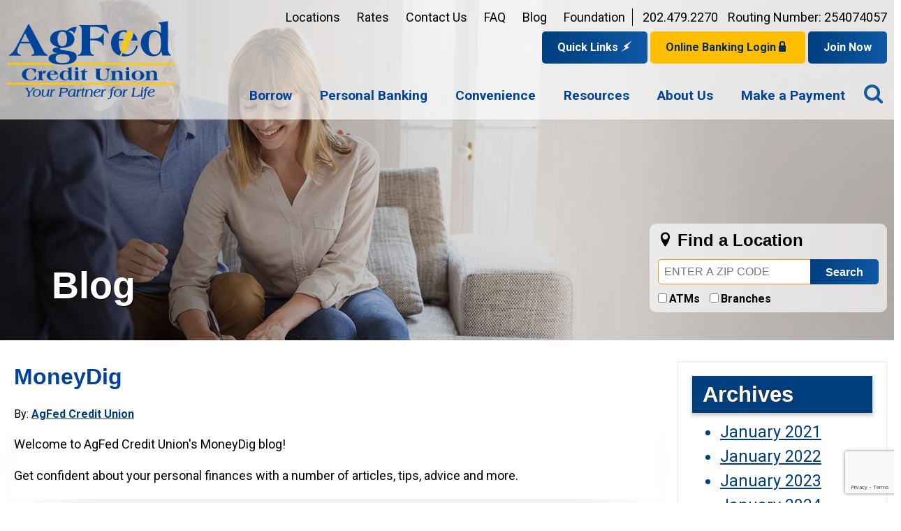

--- FILE ---
content_type: text/html; charset=utf-8
request_url: https://www.agfed.org/blogs/moneydig/6-questions-your-auto-dealer-hopes-you-cant-answer/
body_size: 32338
content:

<!DOCTYPE html>
<html lang="en-us">
<head id="head"><meta property="og:title" content="6 Questions Your Auto Dealer Hopes You Can&#39;t Answer &#124; Agriculture Federal Credit Union" /><meta property="og:type" content="website" /><meta property="og:url" content="https://www.agfed.org/blogs/moneydig/6-questions-your-auto-dealer-hopes-you-cant-answer/" /><meta property="og:description" content="" /><meta property="og:site_name" content="Agriculture Federal Credit Union" /><meta property="fb:admins" content="1234567890" /><title>
	6 Questions Your Auto Dealer Hopes You Can't Answer | Agriculture Federal Credit Union
</title><meta http-equiv="content-type" content="text/html; charset=utf-8" /><meta content="width=device-width, initial-scale=1" name="viewport" /><meta http-equiv="X-Frame-Options" content="deny" /><link href="https://fonts.googleapis.com/css?family=Roboto:300,400,500,700" rel="stylesheet" /> 

<!-- Google tag (gtag.js) --> 
<script async src="https://www.googletagmanager.com/gtag/js?id=G-5CNPZSTX35"></script> 
<script> 
	window.dataLayer = window.dataLayer || []; 
	function gtag(){dataLayer.push(arguments);} 
	gtag('js', new Date()); 
	gtag('config', 'G-5CNPZSTX35'); 
</script>

<!-- Google Tag Manager -->
<script>(function(w,d,s,l,i){w[l]=w[l]||[];w[l].push({'gtm.start':
new Date().getTime(),event:'gtm.js'});var f=d.getElementsByTagName(s)[0],
j=d.createElement(s),dl=l!='dataLayer'?'&l='+l:'';j.async=true;j.src=
'https://www.googletagmanager.com/gtm.js?id='+i+dl;f.parentNode.insertBefore(j,f);
})(window,document,'script','dataLayerZypmedia','GTM-5KJDMCK');</script>
<!-- End Google Tag Manager -->



<script type="text/javascript">
/*<![CDATA[*/
(function() {
var sz = document.createElement('script'); sz.type = 'text/javascript'; sz.async = true;
sz.src = '//siteimproveanalytics.com/js/siteanalyze_86837.js';
var s = document.getElementsByTagName('script')[0]; s.parentNode.insertBefore(sz, s);
})();
/*]]>*/
</script> 

<!-- Facebook Pixel Code -->
    <script>
        !function(f,b,e,v,n,t,s)
            {if(f.fbq)return;n=f.fbq=function(){n.callMethod?
            n.callMethod.apply(n,arguments):n.queue.push(arguments)};
            if(!f._fbq)f._fbq=n;n.push=n;n.loaded=!0;n.version='2.0';
            n.queue=[];t=b.createElement(e);t.async=!0;
            t.src=v;s=b.getElementsByTagName(e)[0];
            s.parentNode.insertBefore(t,s)}(window, document,'script',
            'https://connect.facebook.net/en_US/fbevents.js');
            fbq('init', '699070840454272');
            fbq('track', 'PageView');
        </script>
        <noscript><img height="1" width="1" src="https://www.facebook.com/tr?id=699070840454272&ev=PageView&noscript=1"/></noscript>
        <!-- DO NOT MODIFY -->
 <!-- End Facebook Pixel Code -->


    <script type="text/javascript">
        /* <![CDATA[ */
        (function (i, s, o, g, r, a, m) {
            i['GoogleAnalyticsObject'] = r; i[r] = i[r] || function () {
                (i[r].q = i[r].q || []).push(arguments)
            }, i[r].l = 1 * new Date(); a = s.createElement(o),
            m = s.getElementsByTagName(o)[0]; a.async = 1; a.src = g; m.parentNode.insertBefore(a, m)
        })(window, document, 'script', '//www.google-analytics.com/analytics.js', 'ga');

        ga('create', 'UA-30410199-1', 'agfed.org');
        ga('require', 'displayfeatures');
        ga('send', 'pageview');
        /* ]]> */
    </script>
<link rel="stylesheet" type="text/css" href="/FileMerge.axd?t=CSS&amp;r=4UQv285n8hV0iRu9FU2qU8pU1owv0RTQG1DiKYfBzswDjlMHmLwuvhJbTVnTp2p0&amp;g=63f79b4b-0422-41be-a3e3-07cd4f66326d&amp;c=1" />
<script type="text/javascript" src="/FileMerge.axd?t=JavaScript&amp;r=SHQEyzxlTpDNZzyfBnr3Grt6cpcOuv0QMcBen7X0rnpi%2fnnc%2f3vurSj1Ps3LuCh9&amp;g=9db13c12-378d-4ae0-9807-2e1bd8bb3afc&amp;c=1"></script>

<script type="application/ld+json">
{ "@context" : "http://schema.org",
  "@type" : "Organization",
  "legalName" : "Agriculture Federal Credit Union",
  "url" : "https://www.agfed.org/",
  "contactPoint" : [{
    "@type" : "ContactPoint",
    "telephone" : "+1 (202) 479-2270",
    "contactType" : "customer service"
  }],
  "logo" : "https://www.agfed.org/cms/images/layout/logo.png",
  "sameAs" : [ "https://www.facebook.com/AgFedCreditUnion",
    "https://twitter.com/Ag_Fed",
    "https://www.linkedin.com/company/agriculture-federal-credit-union"]
}
</script>
</head>

<body class="mainBody">

<div class="svg-legend" aria-hidden="true">
	<svg focusable="false" style="position: absolute; width: 0; height: 0; overflow: hidden;" version="1.1" xmlns="http://www.w3.org/2000/svg" xmlns:xlink="http://www.w3.org/1999/xlink">
	   <defs>
		<symbol id="icon-X" viewBox="0 0 24 24">
		 <title>X</title>
		 <path d="M18.244 2.25h3.308l-7.227 8.26 8.502 11.24H16.17l-5.214-6.817L4.99 21.75H1.68l7.73-8.835L1.254 2.25H8.08l4.713 6.231zm-1.161 17.52h1.833L7.084 4.126H5.117z"/>
		</symbol>				
	   </defs>
	</svg>
</div>

<div class="skip" role="banner"><a href="#mainContent">Skip to main content</a></div>

<!-- Google Tag Manager (noscript) -->
<noscript><iframe src="https://www.googletagmanager.com/ns.html?id=GTM-5KJDMCK"
height="0" width="0" style="display:none;visibility:hidden"></iframe></noscript>
<!-- End Google Tag Manager (noscript) -->

	<form name="main" method="post" action="/blogs/moneydig/6-questions-your-auto-dealer-hopes-you-cant-answer/" id="main">
<div>
<input type="hidden" name="__EVENTTARGET" id="__EVENTTARGET" value="" />
<input type="hidden" name="__EVENTARGUMENT" id="__EVENTARGUMENT" value="" />

</div>

<script type="text/javascript">
//<![CDATA[
var theForm = document.forms['main'];
if (!theForm) {
    theForm = document.main;
}
function __doPostBack(eventTarget, eventArgument) {
    if (!theForm.onsubmit || (theForm.onsubmit() != false)) {
        theForm.__EVENTTARGET.value = eventTarget;
        theForm.__EVENTARGUMENT.value = eventArgument;
        theForm.submit();
    }
}
//]]>
</script>


<script src="/WebResource.axd?d=oGkJ48dkdYnWI1jgd75e3f1EoNLtzIqVpzjJ89608pigqulHiUHHSoPQ5wTRB5qc7LD7UyVJPLGkHaR2TWghVjTFvwDkxClpkoWlkm6HCzk1&amp;t=638901591720898773" type="text/javascript"></script>


<script type="text/javascript">
//<![CDATA[
function banner_track(el,id) {el.href = '/banners.aspx?BannerId=' + id;el.mousedown = '';return true;}//]]>
</script>

<script src="/cms/includes/swfobject.js" type="text/javascript"></script><script type="text/javascript" language="javascript" src="/UltimateSpellInclude/UltimateSpell.core.js">
<!--
//-->
</script>
<script type="text/javascript" language="javascript">
<!--
function UltimateSpellClick(UltimateSpellID){document.getElementById(UltimateSpellID).childNodes[0].onclick();}
function UltimateSpellCheck(spellSrc,windowId){window.open(spellSrc,windowId,'height=305,width=465'+((screen.availWidth)?(',left='+((screen.availWidth-465)/2)):'')+((screen.availHeight)?(',top='+((screen.availHeight-305)/2)):'')+',location=no,menubar=no,resizable=no,scrollbars=no,status=yes,toolbars=no');}
//-->
</script>

<script src="/ScriptResource.axd?d=wZTCoucyz3D-nf-bIXODQl4Wfly8aLk6x-SVJ0o3C6_NN1vPG2ABAs2FCA6ZiVv7Bx2vmN7frdaozXHHGpk4sdX3lweRCQ-zsb2iuX-u3hG8Hdm0lZd0kTLdrNoxWHOmRw2SsEQ4xcjAwZVBT4Sz0dniGDqgugF6M4sofmyTOfQ1&amp;t=32e5dfca" type="text/javascript"></script>
<script src="/ScriptResource.axd?d=dCajOLv4ykmU6aN4SM1rGuAd7SHyS24YYQZRro4goZ8IXpaZt46Gd4I9u2dDX2s5t92l_NtS6lxOj8DsFxKyd10EEDbB-V2KvaQQFHhI5VfFfLC6If1EmtrZXxc94e_uNT_fZtnFjhra9d3xP3Tl5cayUMTcsttiqdArELphJhPD-yH6i9GJ36YRMiH0YFo_0&amp;t=32e5dfca" type="text/javascript"></script><input type="hidden" name="hdnSubDirectory" id="hdnSubDirectory" />
	<script type="text/javascript">
//<![CDATA[
Sys.WebForms.PageRequestManager._initialize('sm', 'main', ['tCT_Blog_0$ctl03$upSubmit','','tCT_Blog_0$ctl03$upViewComments',''], [], [], 90, '');
//]]>
</script>


	<div class="outerContainer">
		
		


<header class="siteHeader">
	<div class="inner">
		<div class="container w_stack clearfix">
			
			<div class="grid_3">
				<a href="#" class="toggle-menu2"><span><span class="visually-hidden">Menu</span></span></a>
				<a class="siteLogo" href="/"><img src="/cms/images/layout/logo.png" alt="agFed Credit Union" /></a>
			</div>
			
			<div class="grid_9">
				<div class="headerRight">
					<div class="headerLinks"> 
						<a href="/locations/">Locations</a>
						<a href="/rates/">Rates</a>
						<a href="/contact-us/">Contact Us</a>
						<a href="/faq/">FAQ</a>
						<a href="https://www.agfed.org/blogs/moneydig/">Blog</a>
						<a href="https://www.agfedcufoundation.org" target="_blank" aria-label="Link opens in a new window and takes you to a new website for AgFed Foundation">Foundation</a>
					</div>
					<div class="headerPhone"><a href="tel:2024792270" aria-label="Contact us by phone at 202-479-2270">202.479.2270</a></div>
					<div class="route">Routing Number: 254074057</div>
					<div class="headerButtons">
						<a href="#" class="btn qlBtn">Quick Links <span class="icon-bolt"></span></a>
						
						<div class="headerFlyout qlFlyout">
							
								<ul>
									 <li><a href="https://mortgages.cumortgage.net/apply.asp?siteId=6E5CC923-F933-40CA-B1B0-A20A68D95F94&" target="_blank">Apply for a Mortgage</a></li><li><a href="https://reorder.libertysite.com/default.aspx" target="_blank">Reorder Checks</a></li><li><a href="/convenient-services/estatements/">Sign up for eStatements</a></li><li><a href="https://www.agfed.org/membership/new-accounts-and-loans/" target="_blank">Open an Account</a></li><li><a href="https://www.agfed.org/loans-credit-cards/new-loan-application/" target="_blank">Apply for a Loan</a></li><li><a href="https://app.consumer.meridianlink.com/cu/ViewSubmittedLoans.aspx?enc=Kw21Wblm1yxpjJabdoZaD9ktAEL-iAiuTBNy2LPkY3EX1U3jK_to9GfdWSPQyMrJ">Check Your Application Status </a></li>
								</ul>
							
						</div>
						
						<a href="https://my.agfed.org/login" target="_blank" class="btn2 loginBtn" aria-label="Open Login Form">Online Banking Login <span class="icon-lock"></span></a>
						
						<div class="headerFlyout loginFlyout">
							<div id="CT_Header_ccLogin_pnlMemberLogin" onkeypress="javascript:return WebForm_FireDefaultButton(event, &#39;CT_Header_ccLogin_btnSubmit&#39;)">
	

<div class="loginWrpr">             
	<!--
	<iframe tabIndex="-1" src="/cms/includes/iframe/ArchitectTetheredLogin.html" scolling="no" width="100%" height="107" title="iframe for Member Login" style="width:100%; border:0px; height:107px; overflow:hidden; margin:0; padding:0;"></iframe>
	-->
	<!--
	<a href="https://agfed.onlinebank.com/SignIn.aspx" target="_blank" class="btn2" style="width:auto;" aria-label="Open Login Form">Login <span class="icon-lock"></span></a>
	-->
	<!--<input name="CT_Header$ccLogin$txtUsername" type="text" id="CT_Header_ccLogin_txtUsername" name="LoginName" class="popboxI" placeholder="Member Number or Username" />  -->
	<!-- <label for="placeholder">Password:</label> -->
	<!--<input name="CT_Header$ccLogin$placeholder" type="text" id="CT_Header_ccLogin_placeholder" class="popboxI placeholder" onFocus="setPass();" Placeholder="Password" />-->
	<!--<input name="CT_Header$ccLogin$txtPassword" type="password" id="CT_Header_ccLogin_txtPassword" class="popboxI password" onBlur="checkPass();" style="display: none;" />-->
	<!--<input name="LoginName" type="text" class="popboxI" placeholder="Member Number or Username">-->
	<!--<input type="submit" name="CT_Header$ccLogin$btnSubmit" value="Continue" id="CT_Header_ccLogin_btnSubmit" class="btn2" />-->
			
	<div class="helper">	
			<div id="M_layout_content_PCDZ_MT32LB4_ctl00" style="border-radius: 5px;">
			<div style="" data-moduletitle="Quick Links" class="signin-links">
				<ul id="M_layout_content_PCDZ_MT32LB4_ctl00_lstLinks" class="simple-listView" data-inset="true">
					<li><a href="https://agfed.onlinebank.com/RegistrationDisclosure.aspx" tabIndex="-1">Enroll</a></li>
					<!--<li><a id="CT_Header_ccLogin_lnkFistTimeUsers" href="/convenient-services/login-instructions/">First Time Users</a></li>-->
					<li><a id="CT_Header_ccLogin_lnkForgotUsername" tabIndex="-1" href="https://agfed.onlinebank.com/ForgotUserID.aspx">Forgot Your Username?</a></li>
					<!--<li><a id="CT_Header_ccLogin_lnkForgotPassword" href="https://internetbanking.agriculturefcu.org/ForgottenPassword">Forgot Your Password?</a></li>-->
					<!--<li class="nobrdr">&nbsp;</li>	-->				
					<li class="left"><a href="https://agfed.onlinebank.com/SupportedBrowsers.aspx" tabIndex="-1">Supported Browsers</a></li>	
					<li class="right"><a href="/assets/1/7/PrivacyNotice1.pdf" target="_blank" aria-label="Link to PDF for Privacy Policy" tabIndex="-1">Privacy Policy</a></li>
					<li class="right"><a href="https://agfed.onlinebank.com/Disclaimer.aspx" tabIndex="-1">Disclaimer</a></li>
					<li class="right"><a href="https://agfed.onlinebank.com/FAQs.aspx" tabIndex="-1">Sign In Problems FAQ</a></li>
				</ul>
			</div>
			</div>		
	</div>
</div>

<script>
$(document).ready(function(){
	$('a.external').on('click',function(e){
		e.preventDefault();
		e.stopPropagation();
	});
});
</script>


</div>




						</div>
						
						<a href="https://www.agfed.org/membership/join-now/" id="CT_Header_lnkJoinNow" class="btn" data-toggle="elle" data-elle-button="ebtn_57d9fbdf46dc18b0dc1ffb50" aria-label="Link opens in a new window and takes you to a new website to Join Now">Join Now</a>
						
					</div>
				</div>
				
				<button class="searchTrigger"><span class="icon-search"><span class="visuallyHidden">Open Search</span></span></button>
				
				
<script src="https://aesearch.americaneagle.com/sites/agfed/includes/hawksuggester.js" type="text/javascript"></script>
 <script type="text/javascript">
     HawkSearch.initAutoSuggest = function () {
         HawkSearch.initSuggester('CT_Header_ccSiteSearch_txtSearch', '320px', 'https://aesearch.americaneagle.com/sites/agfed/ajax.aspx?f=GetSuggestions&df=Search this site', '');
     }
     if (window.addEventListener) {
         window.addEventListener('load', HawkSearch.initAutoSuggest, false);
     } else if (window.attachEvent) {
         window.attachEvent('onload', HawkSearch.initAutoSuggest);
     }

</script>



<div id="CT_Header_ccSiteSearch_pnlSiteSearch" class="searchWrapper" onkeypress="javascript:return WebForm_FireDefaultButton(event, &#39;CT_Header_ccSiteSearch_btnSearch&#39;)">
	
	<div class="searchSiteWrpr">
		<label for="CT_Header_ccSiteSearch_txtSearch" id="CT_Header_ccSiteSearch_lblSearch" class="visuallyHidden">Search</label>
		<input name="CT_Header$ccSiteSearch$txtSearch" type="text" value="Search this site" maxlength="100" id="CT_Header_ccSiteSearch_txtSearch" tabindex="-1" Class="textSearchBox" size="18" onfocus="if (this.value==&#39;Search this site&#39;){this.value=&#39;&#39;;}" onblur="if (this.value==&#39;&#39;){this.value=&#39;Search this site&#39;;}" />
		<input type="submit" name="CT_Header$ccSiteSearch$btnSearch" value="Go" id="CT_Header_ccSiteSearch_btnSearch" tabindex="-1" Class="textSearchSubmit" AlternateText="Search" /><br />
	</div>

</div>
				
				


<div class="main-nav-container main-nav-fly-in">
	<div class="container clearfix">
		<!-- Main Nav -->
		<nav class="main-nav nav-bar" role="navigation">

	        <ul class="cm-menu">
	        
		        <li id="CT_Header_ccTopNav_rptNav_ctl00_liItem" class="firstnavitemli">

				        <a href="/borrow/" id="CT_Header_ccTopNav_rptNav_ctl00_lnkLink1" class="firstnavitema"><span class="menuText">Borrow</span></a>
				        
				        
		        </li>
	        
		        <li id="CT_Header_ccTopNav_rptNav_ctl01_liItem">

				        <a href="/savingsandchecking/" id="CT_Header_ccTopNav_rptNav_ctl01_lnkLink1"><span class="menuText">Personal Banking</span></a>
				        
				        
		        </li>
	        
		        <li id="CT_Header_ccTopNav_rptNav_ctl02_liItem">

				        <a href="/convenient-services/" id="CT_Header_ccTopNav_rptNav_ctl02_lnkLink1"><span class="menuText">Convenience</span></a>
				        
				        
		        </li>
	        
		        <li id="CT_Header_ccTopNav_rptNav_ctl03_liItem">

				        <a href="https://www.agfed.org/member-benefits/" id="CT_Header_ccTopNav_rptNav_ctl03_lnkLink1"><span class="menuText">Resources</span></a>
				        
				        
		        </li>
	        
		        <li id="CT_Header_ccTopNav_rptNav_ctl04_liItem">

				        <a href="/membership/about-us/" id="CT_Header_ccTopNav_rptNav_ctl04_lnkLink1"><span class="menuText">About Us</span></a>
				        
				        
		        </li>
	        
		        <li id="CT_Header_ccTopNav_rptNav_ctl05_liItem" class="lastnavitemli">

				        <a href="/loans-credit-cards/make-a-payment/" id="CT_Header_ccTopNav_rptNav_ctl05_lnkLink1" class="lastnavitema"><span class="menuText">Make a Payment</span></a>
				        
				        
		        </li>
	        
	        </ul>
        </nav>
    </div>
</div>




			</div>
		</div>
	</div>
</header>
<div class="clear">&nbsp;</div>










		
		<main id="mainContent" role="main" tabindex="-1">
		
			<div class="heroContainer heroContainerInterior">
				
<div class="block"><div class="hero"><img alt="" src="/cms/images/layout/hero2.jpg" /></div>
</div>
<div id="CT_Hero_1_pnlFindALocation" class="findALocationContainer" onkeypress="javascript:return WebForm_FireDefaultButton(event, &#39;CT_Hero_1_btnFind&#39;)">
	
    <div class="findALocation">
        <div class="inner">
	        <h2 class="title"><span class="icon-location"></span> Find a Location</h2>

            <div class="locationWrpr clearfix">
				<label for="CT_Hero_1_txtZipCode" id="CT_Hero_1_lblZipCode" class="visuallyHidden">Zip Code</label>
		        <input name="CT_Hero_1$txtZipCode" type="text" id="CT_Hero_1_txtZipCode" placeholder="Enter A Zip Code" class="locationBox" />
		        <input type="submit" name="CT_Hero_1$btnFind" value="Search" id="CT_Hero_1_btnFind" class="btn" onclick="PleaseWait(this);"/>
	        </div>

	        <div class="locationCB">
                <input id="CT_Hero_1_chkATM" type="checkbox" name="CT_Hero_1$chkATM" /><label for="CT_Hero_1_chkATM">ATMs</label>
                <input id="CT_Hero_1_chkBranches" type="checkbox" name="CT_Hero_1$chkBranches" /><label for="CT_Hero_1_chkBranches">Branches</label>
	        </div>
        </div>
    </div>

</div>




				<div id="CT_PageHeading_0_cache_pnlPageHeading" class="pageHeading">
	
    <div class="inner">
        <h1>Blog</h1>
    </div>

</div>





			</div>
			
			<div class="whiteContainer">
				<div class="container clearfix">

					<div></div>
					
					<div class="grid_9">
						<div class="clearfix columns">
							<div class="grid_12">
								<div id="CT_Blog_0_pnlModule" class="mrg20b blogWrpr">
	

<div class="blogHeaderBox clearfix">
	
	<div class="blogHeaderBoxTxt">
		<h1>MoneyDig</h1>
		<a href="/" id="CT_Blog_0_lnkRSS" target="_blank" class="rssLinkTxt" style="display:none">RSS</a>
		By: <a class="bold" href="/blogs/blogger/?BloggerId=12">AgFed Credit Union</a>
		<p><p>Welcome to AgFed Credit Union&#39;s MoneyDig blog!&nbsp;</p>

<p>Get confident about your personal finances with a number of articles, tips, advice and more.</p>
</p>
	</div>

	<div id="CT_Blog_0_divFormLink" class="mrg20b"></div>
</div>



<div id="CT_Blog_0_pnlPostDetails" class="blogItem">
		
	<div id="CT_Blog_0_divImageBlogPost" class="blogHeaderBoxImg" style="padding-right:10px;">
		<img src="/assets/1/21/6_Questions_your_Auto_Dealer_Hopes_you_Cant_Answer.jpg" alt="6_Questions_your_Auto_Dealer_Hopes_you_Cant_Answer"/>
    </div>
	
	<h2 class="mrg0b">6 Questions Your Auto Dealer Hopes You Can't Answer</h2>

	<div class="blogUnderHd clearfix">

		<div class="blogDate"><span class="arrow">&nbsp;</span>Mar 07, 2022</div>
		<div class="blogInfo">
			<div class="blogInfoRating"><span style="color:red;">(not rated)</span>
</div>
			<span class="vd">|</span>
			<span class="cmtNumber"><span id="CT_Blog_0_lblCommentsNumber">0</span></span>
		</div>

	</div>
<div class="blogDetails">
	<p style="margin-left:15pt;">Navigating automobile financing can be one of the biggest financial headaches you&rsquo;ll encounter. But, unless you want to walk everywhere, it&rsquo;s something you&rsquo;ll have to deal with. The biggest hurdle is figuring out the angles and understanding the entities that stand to profit from the transaction. Let&rsquo;s go through some of the more challenging parts of automotive financing by addressing some of the questions about automobile financing your dealer hopes you won&rsquo;t ask.</p>

<p style="margin-left:15.0pt;">1.&nbsp;<em>How do dealerships secure financing?</em></p>

<p style="margin-left:15pt;">Car dealers usually have a department that is responsible for setting up financing and insurance, commonly referred to as &ldquo;F&I.&rdquo; These people take the estimated price of the car, the actual value of the car and your credit history to a number of different credit providers. These include major national lenders, auto manufacturer financial departments, and depending on the dealership, some local lending institutions. These vendors each quote an interest rate and other fees.</p>

<p style="margin-left:15pt;">Car dealers usually have longstanding business relationships with their lenders, which often include incentives for the dealer as a &ldquo;reward&rdquo; for financing a loan through that lender. Because the lenders are competing for the dealer&rsquo;s business, not necessarily for yours, those incentives are for dealers and not consumers. While the dealer knows that lower interest rates make you more likely to buy a car, in this transaction, you&rsquo;re not the customer. You&rsquo;re the product. The dealer is trying to sell your business to a lending organization and usually makes a profit on the transaction.</p>

<p style="margin-left:15.0pt;"><em>2. When should I tell the dealership I already have financing?</em></p>

<p style="margin-left:15pt;">Let&rsquo;s be clear: Financing is profitable for dealerships in many ways. If they know they can&rsquo;t turn a profit from financing, they&rsquo;re more likely to push harder to find profit elsewhere. You&rsquo;re almost always better off keeping the auto loan for the last part of your transaction with the dealership, particularly if you plan on securing outside financing. This doesn&rsquo;t mean, though, that you don&rsquo;t want to think about financing until that point in time. Discuss your plans with a representative at the credit union, including the type of vehicle you are planning to purchase. Figure out what kind of rates they can offer. By doing your research ahead of time and knowing what financing options are available to you, you can let the dealer think there&rsquo;s still money to be made in the financing, which may strengthen your negotiating position on other parts of the transaction, like the price of the car or the value of the trade-in.</p>

<p style="margin-left:15.0pt;"><em>3. How do dealerships make money offering 0% financing?</em></p>

<p style="margin-left:15pt;">If you&rsquo;re shopping for a car because you&rsquo;ve seen an advertisement for 0% financing, you&rsquo;re not alone. Campaigns offer manufacturer&rsquo;s deals like 0% financing for 60 months and are incredibly popular for car buyers and dealers alike. If it were honestly a losing proposition for the manufacturer, they wouldn&rsquo;t keep doing it. This might invite you to ask how they could possibly make money on the financing. The answer is two-fold: volume and selectivity.</p>

<p style="margin-left:15pt;">The volume part of the money-making strategy is simple. Zero percent financing gets people on the lot and encourages them to think about buying a specific brand of car. The manufacturer and the dealer both make money on each car sold, so the 0% financing trades some profit per car in the hopes that they&rsquo;ll make up for it in number of cars sold.</p>

<p style="margin-left:15pt;">Selectivity is the other side of volume. Not everyone who comes to a 0% financing event will qualify for that rate. Because most people who get to the point of discussing financing have decided to purchase a car, they&rsquo;ll settle for a non-zero rate when it&rsquo;s presented to them. Between these two strategies, advertising 0% financing does pretty well for a car dealer.</p>

<p style="margin-left:15.0pt;"><em>4. Does my salesperson benefit from financing my car purchase?</em></p>

<p style="margin-left:15pt;">This really depends on the dealership. Most of the time, your salesperson only benefits from the price of the car, the warranty and some high-markup items, like undercarriage treatment, upgraded tires and other products. The financing department &ndash; the people who are responsible for getting quotes and delivering them to the salesperson &ndash; is likely to be the folks who receive any kind of commission on the financing. In these instances, it&rsquo;s also very likely that the salesperson with whom you&rsquo;re dealing has little to no control over your financing. He or she might be able to go back to the financing department and ask them to attempt to negotiate a better rate, but this negotiation may not have much success. In any case, someone at the dealership profits from getting you a loan.</p>

<p style="margin-left:15.0pt;"><em>5. What is GAP insurance, and is it right for me?</em></p>

<p style="margin-left:15pt;">&ldquo;GAP&rdquo; or guaranteed asset protection insurance is automobile insurance that covers the difference between the total amount of the loan and the value of the car. It provides protection against the worst-case scenario that you total the car (or the vehicle is stolen), and you owe more than it is worth. Your comprehensive insurance coverage will only pay out the value of the car, leaving you on the hook for the remaining interest and finance charges. A dealer may require you to purchase GAP insurance as a condition of financing your purchase. The cost of the insurance is almost always paid up front as part of the financing charges.</p>

<p style="margin-left:15pt;">GAP insurance is designed for long-term, high-interest, or low down-payment financing. If you are buying a car without putting a lot of money down, or if your credit history is not stellar, you should consider getting GAP insurance. But, like any other purchase, you should shop around. Because most financing arrangements require you to purchase GAP insurance, dealerships maintain institutional arrangements with insurance agencies, expecting you to purchase it without much thought. It&rsquo;s one last effort to make money off your purchase, and they rely on you not to notice. You may be able to find better rates on GAP insurance from a broker or from another lending institution.</p>

<p style="margin-left:15pt;">6. What steps can I take to avoid being railroaded by last-minute financing changes?</p>

<p style="margin-left:15pt;">Financing is among the easiest places for dealers to make money, because it&rsquo;s almost always the last stop in the car-buying process, and they expect you to be both committed to purchasing a car and exhausted from making a series of decisions. High-pressure salespeople use this fact to their advantage. When it comes time to talk financing, frequently, the license plates are off your old car, and you&rsquo;re sitting down with a sales manager. While it may seem counter-intuitive, this is the best time to walk away and get a second opinion on financing. If you have not already sought preapproval from them, see if your credit union can offer you a better rate, lower fees or a more flexible term. Ask them to commit as much as possible to a price on an offer sheet. Then, tell them you&rsquo;d like to take some time to think about it. If you come back with a cashier&rsquo;s check in hand, the sales manager may hem and haw a bit. But, at the end of the day, they&rsquo;d rather make the sale than make a little extra on financing.</p>

<p style="margin-left:15pt;">This is an especially important step if your history with credit is complicated. A giant lending corporation won&rsquo;t see the steps you&rsquo;ve taken to solidify your financial position. They don&rsquo;t have the same relationship with you that your credit union does. They see you as a risk number and an interest rate they can justify, not as a member of a community institution. Always give your credit union the first chance to beat the dealer&rsquo;s offer &ndash; your credit union works for you, not for a commission.</p>

<p style="margin-left:15.0pt;">&nbsp;</p>

<p>&nbsp;</p>

</div>
	
	<div style="margin: 0px 0pt 10px;"><span class="btnLightWrpr"><a href="/blogs/moneydig/all-you-need-to-know-about-the-metaverse-and-nfts/" class="btnLight">« Previous Blog Posting</a></span></div>
	<div style="margin: 10px 0pt; float: right;"><span class="btnLightWrpr"><a href="/blogs/moneydig/understanding-your-credit-card-rates/" class="btnLight">Next Blog Posting »</a></span></div>
	
	
	<div style="margin: 20px 0pt;"><a href="/blogs/moneydig/" class="backlink bold">View all Posts from this Blog</a></div>


	</div>

</div>


<script type="text/javascript">
    /* <![CDATA[ */
    $(document).ready(function() {
        $(".cmtLeaveLink").toggle(function () {
	      $('.cmtLeaveLink').addClass('clickOn');
	      $('.cmtLeave').slideDown();
	    },function () {
	      $('.cmtLeaveLink').removeClass('clickOn');
	      $('.cmtLeave').slideUp();
	    });
    });
    /* ]]> */
</script>


<div id="commentsDisplay">post a comment / show comments</div>

<div class="commWrpr">
	<span class="arrow">&nbsp;</span>


<div id="CT_Blog_0_ctl03_pnlComments" onkeypress="javascript:return WebForm_FireDefaultButton(event, &#39;CT_Blog_0_ctl03_btnSubmit&#39;)">
	


		<div class="cmtLeave">

			
				<div class="rateThisWrpr clearfix">
					<h3 class="rateThis">Rate this Blog</h3>
					<input name="stars" type="radio" class="star" value="1" />
					<input name="stars" type="radio" class="star" value="2" />
					<input name="stars" type="radio" class="star" value="3" />
					<input name="stars" type="radio" class="star" value="4" />
					<input name="stars" type="radio" class="star" value="5" />
				</div>
			


			<h1 class="cmtLeaveLink">Add a Comment</h1>

			<div id="CT_Blog_0_ctl03_upSubmit">
		
					<div class="form">

						<div class="clearfix">
							<span class="red">
								
							</span>

							
						</div>

						<div class="clearfix">
							<div class="grid-12-12">
								<label for="drpState">Comment:</label>
								<div><div class="limitTextBoxInputWrpr"><textarea name="CT_Blog_0$ctl03$txtComment" rows="4" cols="80" id="CT_Blog_0_ctl03_txtComment" maxlength="2000" style="width:100%;resize:none;vertical-align:top;">
</textarea><div class="limitTextBoxBar">
  <div class="limitTextBoxBarWrpr">
    <div class="limitTextBoxBarInner"></div>
  </div>
  <div class="limitTextBoxBarInfoWrpr"></div>
</div></div><span id="CT_Blog_0_ctl03_UltimateSpell_CT_Blog_0_ctl03_txtComment"><span onclick="javascript:UltimateSpellCheck('/UltimateSpellInclude/UltimateSpell.dialog.htm?cid=CT_Blog_0_ctl03_UltimateSpell_CT_Blog_0_ctl03_txtComment','uc453cddb239a436ba87d5e0ec2f46cf6');return false;"></span></span><div class="limitTextBoxSpellWrpr">
  <a href="#" onclick="UltimateSpellClick('CT_Blog_0_ctl03_UltimateSpell_CT_Blog_0_ctl03_txtComment'); return false;">
    <img src="/cms/images/admin/icon-sp.gif" alt="Spell Check" border="0" />
  </a>
</div></div>
							</div>
						</div>

						<div class="clearfix">
							<div class="grid_6">
								<div>
									<label for="txtName"><em class="form-req">*</em>Name</label>
								</div>
								<div>
									<input name="CT_Blog_0$ctl03$txtName" type="text" maxlength="50" size="40" id="CT_Blog_0_ctl03_txtName" />
								</div>
							</div>
							
							<div class="grid_6">
								<div>
									<label for="txtCity">City:</label>
								</div>
								<div>
									<input name="CT_Blog_0$ctl03$txtCity" type="text" maxlength="50" size="40" id="CT_Blog_0_ctl03_txtCity" />
								</div>
							</div>
							
						</div>

						<div class="clearfix">
							
							<div class="grid_6">
								<div>
									<label for="txtEmail">Email:</label>
								</div>
								<div>
									<input name="CT_Blog_0$ctl03$txtEmail" type="text" maxlength="100" size="40" id="CT_Blog_0_ctl03_txtEmail" />
								</div>
							</div>
							

							
								<div class="grid_6">
									<div>
										<label for="drpState">State:</label>
									</div>
									<div>
										<select name="CT_Blog_0$ctl03$drpState" id="CT_Blog_0_ctl03_drpState">
			<option value=""></option>
			<option value="AL">Alabama</option>
			<option value="AK">Alaska</option>
			<option value="AS">American Samoa</option>
			<option value="AZ">Arizona</option>
			<option value="AR">Arkansas</option>
			<option value="AA">Armed Forces-AA</option>
			<option value="AE">Armed Forces-AE</option>
			<option value="AP">Armed Forces-AP</option>
			<option value="CA">California</option>
			<option value="CO">Colorado</option>
			<option value="CT">Connecticut</option>
			<option value="DE">Delaware</option>
			<option value="DC">District of Columbia</option>
			<option value="FL">Florida</option>
			<option value="GA">Georgia</option>
			<option value="GU">Guam</option>
			<option value="HI">Hawaii</option>
			<option value="ID">Idaho</option>
			<option value="IL">Illinois</option>
			<option value="IN">Indiana</option>
			<option value="IA">Iowa</option>
			<option value="KS">Kansas</option>
			<option value="KY">Kentucky</option>
			<option value="LA">Louisiana</option>
			<option value="ME">Maine</option>
			<option value="MD">Maryland</option>
			<option value="MA">Massachusetts</option>
			<option value="MI">Michigan</option>
			<option value="MN">Minnesota</option>
			<option value="MS">Mississippi</option>
			<option value="MO">Missouri</option>
			<option value="MT">Montana</option>
			<option value="NE">Nebraska</option>
			<option value="NV">Nevada</option>
			<option value="NH">New Hampshire</option>
			<option value="NJ">New Jersey</option>
			<option value="NM">New Mexico</option>
			<option value="NY">New York</option>
			<option value="NC">North Carolina</option>
			<option value="ND">North Dakota</option>
			<option value="MP">Northern Mariana Islands</option>
			<option value="OH">Ohio</option>
			<option value="OK">Oklahoma</option>
			<option value="OR">Oregon</option>
			<option value="PA">Pennsylvania</option>
			<option value="PR">Puerto Rico</option>
			<option value="RI">Rhode Island</option>
			<option value="SC">South Carolina</option>
			<option value="SD">South Dakota</option>
			<option value="TN">Tennessee</option>
			<option value="TX">Texas</option>
			<option value="UM">United States Minor Outlying Islands</option>
			<option value="UT">Utah</option>
			<option value="VT">Vermont</option>
			<option value="VI">Virgin Islands</option>
			<option value="VA">Virginia</option>
			<option value="WA">Washington</option>
			<option value="WV">West Virginia</option>
			<option value="WI">Wisconsin</option>
			<option value="WY">Wyoming</option>

		</select>
									</div>
								</div>
							
						</div>



						<div class="clearfix">
							
<script src="https://www.google.com/recaptcha/api.js?render=6Le6APkpAAAAALuEl4Ge0Ij5mpHPFIj6IdqvvFos"></script>
<script>
    $(document).ready(function () {
        $("#btnGRecaptcha").click(function (e) {
            onCaptchaClick(e);
        });

        $("#btnGRecaptcha").trigger('click');
    });

    function onCaptchaClick(e) {
        e.preventDefault();
        grecaptcha.ready(function () {
            grecaptcha.execute('6Le6APkpAAAAALuEl4Ge0Ij5mpHPFIj6IdqvvFos', { action: 'submit' }).then(function (token) {
                document.getElementById('CT_Blog_0_ctl03_Captcha_gRecaptchaResponse').value = token;
            });
        });
    }
</script>

<input style="display:none;" type="button" id="btnGRecaptcha" class="g-recaptcha btn" data-sitekey="6Le6APkpAAAAALuEl4Ge0Ij5mpHPFIj6IdqvvFos" data-callback='onSubmit' data-action='submit' />
<input type="hidden" name="CT_Blog_0$ctl03$Captcha$gRecaptchaResponse" id="CT_Blog_0_ctl03_Captcha_gRecaptchaResponse" />
						</div>

						<div class="clearfix cmtsubmitBtn">
							<input type="submit" name="CT_Blog_0$ctl03$btnSubmit" value="Submit" id="CT_Blog_0_ctl03_btnSubmit" class="btn" onclick="PleaseWait(this);"/>
						</div>
					</div>
				
	</div>
		</div>


</div>



	<div id="CT_Blog_0_ctl03_div_cmt_box" class="cmtBox">
		<div class="cmtRead">
			<h1>Comments</h1>
			<div id="CT_Blog_0_ctl03_upViewComments">
	
						<div class="cmtReadInner">
							<p style="padding: 10px;">No comments have been posted to this Blog</p>
							
						</div>
						
					
</div>
		</div>

	</div>

</div>


							</div>							
						</div>
					</div>

					<div class="grid_3">
						<div class="corlnav">
							
<script type="text/javascript">
	function ShowHide(name) {
		$(name).toggle();
	}
</script>

<div id="CT_LeftRail_0_pnlModule">
	
	<div class="box">
    <h3 class="hdng">Archives</h3>
	<ul class="boxUl">
		
			<li id="CT_LeftRail_0_rptArchives_ctl00_liItem"><a href="/blogs/moneydig/?Year=2021&Month=1" id="CT_LeftRail_0_rptArchives_ctl00_aMonth">January 2021</a>
			</li>
		
			<li id="CT_LeftRail_0_rptArchives_ctl01_liItem"><a href="/blogs/moneydig/?Year=2022&Month=1" id="CT_LeftRail_0_rptArchives_ctl01_aMonth">January 2022</a>
			</li>
		
			<li id="CT_LeftRail_0_rptArchives_ctl02_liItem"><a href="/blogs/moneydig/?Year=2023&Month=1" id="CT_LeftRail_0_rptArchives_ctl02_aMonth">January 2023</a>
			</li>
		
			<li id="CT_LeftRail_0_rptArchives_ctl03_liItem"><a href="/blogs/moneydig/?Year=2024&Month=1" id="CT_LeftRail_0_rptArchives_ctl03_aMonth">January 2024</a>
			</li>
		
			<li id="CT_LeftRail_0_rptArchives_ctl04_liItem"><a href="/blogs/moneydig/?Year=2025&Month=1" id="CT_LeftRail_0_rptArchives_ctl04_aMonth">January 2025</a>
			<div class="lnavclsd bold showhide" style="display:block"><a href="" onclick="ShowHide('.showhide'); return false;">show more...</a></div></li>
		
			<li id="CT_LeftRail_0_rptArchives_ctl05_liItem" class="showhide" style="display:none"><a href="/blogs/moneydig/?Year=2021&Month=2" id="CT_LeftRail_0_rptArchives_ctl05_aMonth">February 2021</a>
			</li>
		
			<li id="CT_LeftRail_0_rptArchives_ctl06_liItem" class="showhide" style="display:none"><a href="/blogs/moneydig/?Year=2022&Month=2" id="CT_LeftRail_0_rptArchives_ctl06_aMonth">February 2022</a>
			</li>
		
			<li id="CT_LeftRail_0_rptArchives_ctl07_liItem" class="showhide" style="display:none"><a href="/blogs/moneydig/?Year=2023&Month=2" id="CT_LeftRail_0_rptArchives_ctl07_aMonth">February 2023</a>
			</li>
		
			<li id="CT_LeftRail_0_rptArchives_ctl08_liItem" class="showhide" style="display:none"><a href="/blogs/moneydig/?Year=2024&Month=2" id="CT_LeftRail_0_rptArchives_ctl08_aMonth">February 2024</a>
			</li>
		
			<li id="CT_LeftRail_0_rptArchives_ctl09_liItem" class="showhide" style="display:none"><a href="/blogs/moneydig/?Year=2021&Month=3" id="CT_LeftRail_0_rptArchives_ctl09_aMonth">March 2021</a>
			</li>
		
			<li id="CT_LeftRail_0_rptArchives_ctl10_liItem" class="showhide" style="display:none"><a href="/blogs/moneydig/?Year=2022&Month=3" id="CT_LeftRail_0_rptArchives_ctl10_aMonth">March 2022</a>
			</li>
		
			<li id="CT_LeftRail_0_rptArchives_ctl11_liItem" class="showhide" style="display:none"><a href="/blogs/moneydig/?Year=2023&Month=3" id="CT_LeftRail_0_rptArchives_ctl11_aMonth">March 2023</a>
			</li>
		
			<li id="CT_LeftRail_0_rptArchives_ctl12_liItem" class="showhide" style="display:none"><a href="/blogs/moneydig/?Year=2024&Month=3" id="CT_LeftRail_0_rptArchives_ctl12_aMonth">March 2024</a>
			</li>
		
			<li id="CT_LeftRail_0_rptArchives_ctl13_liItem" class="showhide" style="display:none"><a href="/blogs/moneydig/?Year=2021&Month=4" id="CT_LeftRail_0_rptArchives_ctl13_aMonth">April 2021</a>
			</li>
		
			<li id="CT_LeftRail_0_rptArchives_ctl14_liItem" class="showhide" style="display:none"><a href="/blogs/moneydig/?Year=2022&Month=4" id="CT_LeftRail_0_rptArchives_ctl14_aMonth">April 2022</a>
			</li>
		
			<li id="CT_LeftRail_0_rptArchives_ctl15_liItem" class="showhide" style="display:none"><a href="/blogs/moneydig/?Year=2023&Month=4" id="CT_LeftRail_0_rptArchives_ctl15_aMonth">April 2023</a>
			</li>
		
			<li id="CT_LeftRail_0_rptArchives_ctl16_liItem" class="showhide" style="display:none"><a href="/blogs/moneydig/?Year=2024&Month=4" id="CT_LeftRail_0_rptArchives_ctl16_aMonth">April 2024</a>
			</li>
		
			<li id="CT_LeftRail_0_rptArchives_ctl17_liItem" class="showhide" style="display:none"><a href="/blogs/moneydig/?Year=2025&Month=4" id="CT_LeftRail_0_rptArchives_ctl17_aMonth">April 2025</a>
			</li>
		
			<li id="CT_LeftRail_0_rptArchives_ctl18_liItem" class="showhide" style="display:none"><a href="/blogs/moneydig/?Year=2021&Month=5" id="CT_LeftRail_0_rptArchives_ctl18_aMonth">May 2021</a>
			</li>
		
			<li id="CT_LeftRail_0_rptArchives_ctl19_liItem" class="showhide" style="display:none"><a href="/blogs/moneydig/?Year=2022&Month=5" id="CT_LeftRail_0_rptArchives_ctl19_aMonth">May 2022</a>
			</li>
		
			<li id="CT_LeftRail_0_rptArchives_ctl20_liItem" class="showhide" style="display:none"><a href="/blogs/moneydig/?Year=2023&Month=5" id="CT_LeftRail_0_rptArchives_ctl20_aMonth">May 2023</a>
			</li>
		
			<li id="CT_LeftRail_0_rptArchives_ctl21_liItem" class="showhide" style="display:none"><a href="/blogs/moneydig/?Year=2024&Month=5" id="CT_LeftRail_0_rptArchives_ctl21_aMonth">May 2024</a>
			</li>
		
			<li id="CT_LeftRail_0_rptArchives_ctl22_liItem" class="showhide" style="display:none"><a href="/blogs/moneydig/?Year=2021&Month=6" id="CT_LeftRail_0_rptArchives_ctl22_aMonth">June 2021</a>
			</li>
		
			<li id="CT_LeftRail_0_rptArchives_ctl23_liItem" class="showhide" style="display:none"><a href="/blogs/moneydig/?Year=2022&Month=6" id="CT_LeftRail_0_rptArchives_ctl23_aMonth">June 2022</a>
			</li>
		
			<li id="CT_LeftRail_0_rptArchives_ctl24_liItem" class="showhide" style="display:none"><a href="/blogs/moneydig/?Year=2023&Month=6" id="CT_LeftRail_0_rptArchives_ctl24_aMonth">June 2023</a>
			</li>
		
			<li id="CT_LeftRail_0_rptArchives_ctl25_liItem" class="showhide" style="display:none"><a href="/blogs/moneydig/?Year=2024&Month=6" id="CT_LeftRail_0_rptArchives_ctl25_aMonth">June 2024</a>
			</li>
		
			<li id="CT_LeftRail_0_rptArchives_ctl26_liItem" class="showhide" style="display:none"><a href="/blogs/moneydig/?Year=2021&Month=7" id="CT_LeftRail_0_rptArchives_ctl26_aMonth">July 2021</a>
			</li>
		
			<li id="CT_LeftRail_0_rptArchives_ctl27_liItem" class="showhide" style="display:none"><a href="/blogs/moneydig/?Year=2022&Month=7" id="CT_LeftRail_0_rptArchives_ctl27_aMonth">July 2022</a>
			</li>
		
			<li id="CT_LeftRail_0_rptArchives_ctl28_liItem" class="showhide" style="display:none"><a href="/blogs/moneydig/?Year=2023&Month=7" id="CT_LeftRail_0_rptArchives_ctl28_aMonth">July 2023</a>
			</li>
		
			<li id="CT_LeftRail_0_rptArchives_ctl29_liItem" class="showhide" style="display:none"><a href="/blogs/moneydig/?Year=2024&Month=7" id="CT_LeftRail_0_rptArchives_ctl29_aMonth">July 2024</a>
			</li>
		
			<li id="CT_LeftRail_0_rptArchives_ctl30_liItem" class="showhide" style="display:none"><a href="/blogs/moneydig/?Year=2021&Month=8" id="CT_LeftRail_0_rptArchives_ctl30_aMonth">August 2021</a>
			</li>
		
			<li id="CT_LeftRail_0_rptArchives_ctl31_liItem" class="showhide" style="display:none"><a href="/blogs/moneydig/?Year=2022&Month=8" id="CT_LeftRail_0_rptArchives_ctl31_aMonth">August 2022</a>
			</li>
		
			<li id="CT_LeftRail_0_rptArchives_ctl32_liItem" class="showhide" style="display:none"><a href="/blogs/moneydig/?Year=2023&Month=8" id="CT_LeftRail_0_rptArchives_ctl32_aMonth">August 2023</a>
			</li>
		
			<li id="CT_LeftRail_0_rptArchives_ctl33_liItem" class="showhide" style="display:none"><a href="/blogs/moneydig/?Year=2024&Month=8" id="CT_LeftRail_0_rptArchives_ctl33_aMonth">August 2024</a>
			</li>
		
			<li id="CT_LeftRail_0_rptArchives_ctl34_liItem" class="showhide" style="display:none"><a href="/blogs/moneydig/?Year=2021&Month=9" id="CT_LeftRail_0_rptArchives_ctl34_aMonth">September 2021</a>
			</li>
		
			<li id="CT_LeftRail_0_rptArchives_ctl35_liItem" class="showhide" style="display:none"><a href="/blogs/moneydig/?Year=2022&Month=9" id="CT_LeftRail_0_rptArchives_ctl35_aMonth">September 2022</a>
			</li>
		
			<li id="CT_LeftRail_0_rptArchives_ctl36_liItem" class="showhide" style="display:none"><a href="/blogs/moneydig/?Year=2023&Month=9" id="CT_LeftRail_0_rptArchives_ctl36_aMonth">September 2023</a>
			</li>
		
			<li id="CT_LeftRail_0_rptArchives_ctl37_liItem" class="showhide" style="display:none"><a href="/blogs/moneydig/?Year=2024&Month=9" id="CT_LeftRail_0_rptArchives_ctl37_aMonth">September 2024</a>
			</li>
		
			<li id="CT_LeftRail_0_rptArchives_ctl38_liItem" class="showhide" style="display:none"><a href="/blogs/moneydig/?Year=2021&Month=10" id="CT_LeftRail_0_rptArchives_ctl38_aMonth">October 2021</a>
			</li>
		
			<li id="CT_LeftRail_0_rptArchives_ctl39_liItem" class="showhide" style="display:none"><a href="/blogs/moneydig/?Year=2022&Month=10" id="CT_LeftRail_0_rptArchives_ctl39_aMonth">October 2022</a>
			</li>
		
			<li id="CT_LeftRail_0_rptArchives_ctl40_liItem" class="showhide" style="display:none"><a href="/blogs/moneydig/?Year=2023&Month=10" id="CT_LeftRail_0_rptArchives_ctl40_aMonth">October 2023</a>
			</li>
		
			<li id="CT_LeftRail_0_rptArchives_ctl41_liItem" class="showhide" style="display:none"><a href="/blogs/moneydig/?Year=2024&Month=10" id="CT_LeftRail_0_rptArchives_ctl41_aMonth">October 2024</a>
			</li>
		
			<li id="CT_LeftRail_0_rptArchives_ctl42_liItem" class="showhide" style="display:none"><a href="/blogs/moneydig/?Year=2021&Month=11" id="CT_LeftRail_0_rptArchives_ctl42_aMonth">November 2021</a>
			</li>
		
			<li id="CT_LeftRail_0_rptArchives_ctl43_liItem" class="showhide" style="display:none"><a href="/blogs/moneydig/?Year=2022&Month=11" id="CT_LeftRail_0_rptArchives_ctl43_aMonth">November 2022</a>
			</li>
		
			<li id="CT_LeftRail_0_rptArchives_ctl44_liItem" class="showhide" style="display:none"><a href="/blogs/moneydig/?Year=2023&Month=11" id="CT_LeftRail_0_rptArchives_ctl44_aMonth">November 2023</a>
			</li>
		
			<li id="CT_LeftRail_0_rptArchives_ctl45_liItem" class="showhide" style="display:none"><a href="/blogs/moneydig/?Year=2024&Month=11" id="CT_LeftRail_0_rptArchives_ctl45_aMonth">November 2024</a>
			</li>
		
			<li id="CT_LeftRail_0_rptArchives_ctl46_liItem" class="showhide" style="display:none"><a href="/blogs/moneydig/?Year=2021&Month=12" id="CT_LeftRail_0_rptArchives_ctl46_aMonth">December 2021</a>
			</li>
		
			<li id="CT_LeftRail_0_rptArchives_ctl47_liItem" class="showhide" style="display:none"><a href="/blogs/moneydig/?Year=2022&Month=12" id="CT_LeftRail_0_rptArchives_ctl47_aMonth">December 2022</a>
			</li>
		
			<li id="CT_LeftRail_0_rptArchives_ctl48_liItem" class="showhide" style="display:none"><a href="/blogs/moneydig/?Year=2023&Month=12" id="CT_LeftRail_0_rptArchives_ctl48_aMonth">December 2023</a>
			</li>
		
			<li id="CT_LeftRail_0_rptArchives_ctl49_liItem" class="showhide" style="display:none"><a href="/blogs/moneydig/?Year=2024&Month=12" id="CT_LeftRail_0_rptArchives_ctl49_aMonth">December 2024</a>
			<div class="lnavclsd bold"><a href="" onclick="ShowHide('.showhide'); return false;">show less...</a></div></li>
		
	</ul>
	</div>

</div>

						</div>
					</div>
					
					<div class="grid_12">
						
					</div>

				</div>
			</div>
				
			<div class="grayContainer">
				<div class="container clearfix ">
					<div class="grid_12 clearfix">
						<div class="block"><div class="lineHd"><span>Your Partner for Life</span></div>
</div>

    <div class="bannerList">
	    
                  <div class="banner center">
                    <div class="center">
<div class="callout"><a href="/membership/join-now/" target="_self"><img alt="join agfed" src="/cms/images/layout/callout_join.png" /><span class="title">Join AgFed</span></a></div>

<div class="callout"><a href="/news/" target="_self"><img alt="latest news" src="/cms/images/layout/callout_news.png" /><span class="title">Latest News</span></a></div>

<div class="callout"><a href="/loans-credit-cards/loan-rates/" target="_self"><img alt="Loan Rates & Fees List" src="/cms/images/layout/callout_rates.png" /><span class="title">Loan Rates & Fees</span></a></div>

<div class="callout"><a href="/news/" target="_self"><img alt="Loan Rates & Fees" src="/cms/images/layout/callout_resources2.png" /><span class="title">Resources</span></a></div>
</div>

                  </div>
             
    </div>
 


					</div>
				</div>
			</div>
			
		</main>

		<footer>
			<div class="container clearfix">
<div class="grid_12">
<div class="ftrBoxWrpr clearfix">
<div class="ftrBox"><a class="logoLink" href="/"><img alt="AgFed Credit Union - Your Partner for Life" src="/cms/images/layout/logo_footer.png" /></a>
<div class="address">PO Box 2225, Merrifield, VA 22116-9998<br />
202.479.2270 | <a href="mailto:members@agriculturefcu.org">members@agriculturefcu.org</a><br />
<span class="routing">Routing Number: 254074057</span></div>
</div>

<div class="ftrBox ftrBoxLinks"><a href="/membership/"><span style="color:#FFFFFF;">Membership</span></a><span style="color:#FFFFFF;"> </span><a href="/borrow/"><span style="color:#FFFFFF;">Borrow</span></a><span style="color:#FFFFFF;"> </span><a href="/savingsandchecking/"><span style="color:#FFFFFF;">Personal Banking</span></a><span style="color:#FFFFFF;"> </span><a href="/membership/about-us/"><span style="color:#FFFFFF;">About Us</span></a></div>

<div class="ftrBox ftrBoxLinks"><a href="/locations/"><span style="color:#FFFFFF;">Locations & Hours</span></a><span style="color:#FFFFFF;"> </span><a href="/rates/"><span style="color:#FFFFFF;">Rates & Fees</span></a><span style="color:#FFFFFF;"> </span><a href="/convenient-services/"><span style="color:#FFFFFF;">Convenience</span></a><span style="color:#FFFFFF;"> </span><a aria-label="News Resources" href="/news/"><span style="color:#FFFFFF;">Resources</span></a></div>

<div class="ftrBox ftrBoxLinks"><a href="/contact-us/"><span style="color:#FFFFFF;">Contact Us</span></a><span style="color:#FFFFFF;"> </span><a href="/forms/"><span style="color:#FFFFFF;">Forms</span></a><span style="color:#FFFFFF;"> </span><a href="/resources/calculators/"><span style="color:#FFFFFF;">Calculators</span></a><a href="https://www.agfedcufoundation.org/" target="_blank"><span style="color:#FFFFFF;">Foundation</span></a></div>

<div class="ftrBox">
<div class="followUs"><span class="label">Follow Us:</span> <a href="https://www.facebook.com/AgFedCreditUnion" target="_blank"><span class="icon-facebook">&nbsp;</span></a> <a class="icon-X" href="https://twitter.com/Ag_Fed" target="_blank"><span><svg class="icon icon-X"> <use xlink:href="#icon-X"></use> </svg></span></a> <a href="https://www.linkedin.com/company/agriculture-federal-credit-union" target="_blank"><span class="icon-linkedin">&nbsp;</span></a> <a href="https://www.instagram.com/agfedcu/?hl=en" target="_blank"><span class="icon-instagram">&nbsp;</span></a></div>

<div class="imgTooltip"><img alt="NCUA" class="eventLink" src="/cms/images/layout/icon_ncua.png" />
<div class="eventToolTipWrpr">
<div class="eventToolTipShadow"><img alt="NCUA" src="/cms/images/ncua.gif" /></div>

<div class="eventToolTopShadowBottom">&nbsp;</div>
</div>
<img alt="EQUAL HOUSING OPPORTUNITY" class="eventLink" src="/cms/images/layout/icon_ehl.png" />
<div class="eventToolTipWrpr">
<div class="eventToolTipShadow"><img alt="EQUAL HOUSING OPPORTUNITY" src="/cms/images/equal-housing-opportunity.gif" /></div>

<div class="eventToolTopShadowBottom">&nbsp;</div>
</div>
<img alt="VERIFIED BY VISA" class="eventLink" src="/cms/images/layout/icon_visa.png" />
<div class="eventToolTipWrpr">
<div class="eventToolTipShadow"><img alt="VERIFIED BY VISA" src="/cms/images/verified-by-visa.gif" /></div>

<div class="eventToolTopShadowBottom">&nbsp;</div>
</div>
</div>
</div>
</div>
</div>

<div class="clear">&nbsp;</div>

<div class="grid_12">
<div class="subFooter"><span class="copy">&copy; Copyright 2026 AgFed Credit Union</span> <span class="vd">|</span> <a href="/assets/1/7/2014.07_PrivacyNotice.pdf">Privacy Notice</a> <span class="vd">|</span> <a href="/assets/1/7/FundsAvailability_7_1_2020.pdf" target="_blank">Funds Availability Policy</a> <span class="vd">|</span> <a href="/membership/disclosures/">Disclosures</a> <span class="vd">|</span> <a href="/sitemap/">Site Map</a></div>
</div>

<div class="clear">&nbsp;</div>

<div class="grid_8">
<div class="rates">Rates are current as of January 2026 unless otherwise noted and are subject to change without prior notice.</div>
</div>

<div class="grid_4">
<div class="rates">APY = Annual Percentage Yield APR = Annual Percentage Rate</div>

<div class="clear">&nbsp;</div>
</div>
</div>
<style type="text/css">.followUs {display:flex; align-items:center;}
    .followUs a { width:35px;}
    .followUs a span {width:22px; display:block; position:relative;}
    .followUs a span:before {position:relative;}
    a.icon-X svg {width:24px; height:24px; fill:#003e7e; position:relative; top:2px;}
     
    footer .followUs {display:flex; align-items:center; flex-wrap:wrap; justify-content:center;}
    footer a.icon-X:hover svg {fill:#000000;}
</style>



		</footer>
		
	</div>
	
	

	

<!-- start of global MOC wrapper -->
<div id="overlay-main" class="siteOverlay">
        <div class="overlayBar"><div class="overlayClose">close</div></div>
        <div class="overlayContent" id="mainOverlayContent"></div>
</div>
<!-- end of global MOC wrapper -->
<div>

	<input type="hidden" name="__VIEWSTATEGENERATOR" id="__VIEWSTATEGENERATOR" value="3989C74E" />
	<input type="hidden" name="__EVENTVALIDATION" id="__EVENTVALIDATION" value="/wEdAE9kDBgRmbfkaLrfDxCPtb4EvOTpRsWy/YUFOCU39Xd7HI42CWCdnJ5rEjUbg47VBTmKfeyGJG+AY7KSOIBL90yGZuH12YUlIRlxN7yyn+mGzxpzTUO0dMMaqkEiwqOsQLi/i0Sq2Y4r4ozyodkCj/jWXxgq/ItqGLUL5QRHpPGjz4jOQdoE0EHT3yYbSsjVaitkBiWWYyP2FyHx3+BLG2WJJDecOQPuOh8CGKhTCJXMffSuvrW04hl+ad9kL7AEXCLY3CgantL+Ge3A+S6dOVPxBQc42tbZvJQuszhjjnNyKJ5h/6AuOxpNPSIx2kktJW1H7be3PVYtLrUte3Z305GOaij2c6AwKhZK4JEHwoweH1jLKv9Hj2JVOA+4/o6V4BEx90ORbTzk96LxZgkD67y2L40rfFcB0A8Mc/[base64]/ng1HG49Wb5Xg66kHZTIAjU6A41ZICNas2lFMqJTvzkhkZGuOw8BWu+zV+ejP65rU5VHbhNij/fpvd1RaiCDYWBAqEXtiAf+KtcpJKP+tURRew4YGLm25GoPelhf1HIYnRRh1oLV/zsCdT/Rk0i4kJAyfVN8wawsvuqCuhgAx86RHX/WUk/LACnQvOTCBKQ3sCQB7K4OH2K7ZlLy3A/auBo1d0kZFC6vBN574xKbwArCMO4m9TCG53g+sjp2OO3B1gVX2wKjyv8WVh/g//V4JVSgPD2sntj7T7MKVrW/ecr5HdnQMT0z8S2JDrAss65Iqp3zu50iUJr2E9TFR0+DD6l5qhe0KzeFLh9impHd9ax1wJB1DsLkRvICVXkXPo4kqd6CucCgHlHq5Ux4rTCdh/QJHw7W/p2FgcfWBSZrCBYqRKEh6RumonHAFeJKF7GzUDPJS/LJN7sGz+soP4PJ4Kop1yR8mCGGU3Y22cUL0d9Y6BaMzY/nPvzEBMfbUSQS0MhLVMVJgywlCoLmGORyMkR4kc7Z2/XMvpf4lpLQH6RCfxLdRycUQm9bF+SCnlyTZ1SL8RURm6MzuH1hEosVeMtsWeSwVUGFismwpbjLAxXbOci5+oFPRCJp3LFdc9eiqVP7UyF7EC7/py3ppVedG8NppyVGnXM+nDp+/6iS9GLpPh2chgTYxjXJ+ioYvC46ZQKfUX/EGd6Yyk6dw0G2xnMcw8n9qw7rC4UAQZGKXlBCBOw0D+4LLFotKqGV0vpmh2ArZ5CyW7VRDxhK4iDPyL1SxHhxUcb/xt58qi+/jHiSENQpCDZ7wta1tkwXjCpmCqZ5jAxLgmsz/Xk0FMHMz2uPqXtUDw7Dl57rHyxfSvnGCdxr1+AywLXzQ0W8sf7FlulJxJdAy6aHlNAWHnGu/OxzWpA6t6+OK9gRz7saZoCCY+vJskrT9COqgN3SW7Tz/HVHWL/yZmLFXe/AG2MYqjwuu15cfnLa5m6UQhij9IT//Mk3NzWG+JF990QTgH9rBMtoHDLYGQosvswj0qAfxKP8gA33zQOhxA=" />
</div>
<script type="text/javascript" language="javascript">
<!--
InitiateUltimateSpell("CT_Blog_0_ctl03_UltimateSpell_CT_Blog_0_ctl03_txtComment","CT_Blog_0_ctl03_upSubmit",function(){new UltimateSpell('CT_Blog_0_ctl03_UltimateSpell_CT_Blog_0_ctl03_txtComment','CT_Blog_0$ctl03$UltimateSpell_CT_Blog_0$ctl03$txtComment',true,'/UltimateSpellInclude/','en-US','',1,10,'CT_Blog_0_ctl03_txtComment',1,0,1,0,1,1,1,1,0,1,1,'Ignore','Ignore All','Delete','Add to Dictionary','(no spelling suggestions)','Delete Repeated Word',false,300,false,'http://dictionary.reference.com/browse/[WORD]','Look up meaning',false,'','font-weight:bold;color:#FF0000;',0,0,'Not in dictionary:','Mixed case:','Repeated word:','Spell check complete.','Click OK to apply changes.','Loading...','Change to:','Suggestions:','Change','Change All','Delete All','Show Options...','Hide Options...','OK','Cancel','Ignore Words In Uppercase','Ignore Words In Mixed Case','Ignore Words With Numbers','Ignore Repeated Words','Ignore Internet Addresses','Ignore Email Addresses','Ignore Filenames','Ignore HTML Tags');});//-->
</script>
<div><input type="hidden" name="__VIEWSTATE" id="__VIEWSTATE" value="/[base64]/[base64]/[base64]/[base64]/[base64]/[base64]/[base64]/[base64]/[base64]/[base64]/[base64]/[base64]/[base64]/[base64]/WWVhcj0yMDIxJk1vbnRoPTExHw8FDU5vdmVtYmVyIDIwMjFkAisPZBYCAgEPFgQfEAUIc2hvd2hpZGUfCAUMZGlzcGxheTpub25lFgJmDxYEHw4FIy9ibG9ncy9tb25leWRpZy8/WWVhcj0yMDIyJk1vbnRoPTExHw8FDU5vdmVtYmVyIDIwMjJkAiwPZBYCAgEPFgQfEAUIc2hvd2hpZGUfCAUMZGlzcGxheTpub25lFgJmDxYEHw4FIy9ibG9ncy9tb25leWRpZy8/WWVhcj0yMDIzJk1vbnRoPTExHw8FDU5vdmVtYmVyIDIwMjNkAi0PZBYCAgEPFgQfEAUIc2hvd2hpZGUfCAUMZGlzcGxheTpub25lFgJmDxYEHw4FIy9ibG9ncy9tb25leWRpZy8/WWVhcj0yMDI0Jk1vbnRoPTExHw8FDU5vdmVtYmVyIDIwMjRkAi4PZBYCAgEPFgQfEAUIc2hvd2hpZGUfCAUMZGlzcGxheTpub25lFgJmDxYEHw4FIy9ibG9ncy9tb25leWRpZy8/WWVhcj0yMDIxJk1vbnRoPTEyHw8FDURlY2VtYmVyIDIwMjFkAi8PZBYCAgEPFgQfEAUIc2hvd2hpZGUfCAUMZGlzcGxheTpub25lFgJmDxYEHw4FIy9ibG9ncy9tb25leWRpZy8/WWVhcj0yMDIyJk1vbnRoPTEyHw8FDURlY2VtYmVyIDIwMjJkAjAPZBYCAgEPFgQfEAUIc2hvd2hpZGUfCAUMZGlzcGxheTpub25lFgJmDxYEHw4FIy9ibG9ncy9tb25leWRpZy8/WWVhcj0yMDIzJk1vbnRoPTEyHw8FDURlY2VtYmVyIDIwMjNkAjEPZBYCAgEPFgQfEAUIc2hvd2hpZGUfCAUMZGlzcGxheTpub25lFgRmDxYEHw4FIy9ibG9ncy9tb25leWRpZy8/[base64]" /></div></form>
    <script type="text/javascript">
       /* <![CDATA[ */
        

        
     /* ]]> */
    </script>




</body>
</html>
<script type="text/javascript">
    /* <![CDATA[ */
    var externalLinkSafeList = new Array('internetbanking.agriculturefcu.org','secure.andera.com','24x7loans.com','www.24x7loans.com','agfed-web.oflows.net','agfed.onlinebank.com','app.consumer.meridianlink.com');
    jQuery.data(document.body, "EnableExternalLinkWarning", true);
    jQuery.data(document.body, "ExternalLinkTemplate", '\x3cdiv\x3e\x3ch1\x3eYou are now leaving our site\x3c\x2fh1\x3e\x0d\x0a\x0d\x0a\x3cp\x3eYou are now leaving agfed.org and are going to a website that is not operated by AgFed. The Credit Union is not responsible for the content provided by linked sites. AgFed does not provide, and is not responsible for, the product, service, overall website content, security, or privacy policies on any external third-party sites. The Credit Union does not represent either the third party or the member if the two enter into a transaction.\x3c\x2fp\x3e\x0d\x0a\x0d\x0a\x3cp\x3eYou will now access\x3a\x3c\x2fp\x3e\x0d\x0a\x3cdiv id\x3d\x22external_link_template\x22\x3e\x0d\x0a  \x3cdiv id\x3d\x22external_link\x22\x3e\x3c\x2fdiv\x3e\x0d\x0a  \x3cdiv style\x3d\x22text-align\x3a center\x3b margin-top\x3a 5px\x3b\x22\x3e\x0d\x0a    \x3cinput id\x3d\x22btnExternalLinkOk\x22 type\x3d\x22button\x22 value\x3d\x22OK\x22 class\x3d\x22btn modalClose\x22 \x2f\x3e\x0d\x0a    \x3cinput id\x3d\x22btnExternalLinkCancel\x22 type\x3d\x22button\x22 value\x3d\x22Cancel\x22 class\x3d\x22btn modalClose\x22 \x2f\x3e\x0d\x0a  \x3c\x2fdiv\x3e\x0d\x0a\x3c\x2fdiv\x3e\x3c\x2fdiv\x3e');
    /* ]]> */
</script>

--- FILE ---
content_type: text/html; charset=utf-8
request_url: https://www.google.com/recaptcha/api2/anchor?ar=1&k=6Le6APkpAAAAALuEl4Ge0Ij5mpHPFIj6IdqvvFos&co=aHR0cHM6Ly93d3cuYWdmZWQub3JnOjQ0Mw..&hl=en&v=PoyoqOPhxBO7pBk68S4YbpHZ&size=invisible&anchor-ms=20000&execute-ms=30000&cb=1ftft59inww6
body_size: 48769
content:
<!DOCTYPE HTML><html dir="ltr" lang="en"><head><meta http-equiv="Content-Type" content="text/html; charset=UTF-8">
<meta http-equiv="X-UA-Compatible" content="IE=edge">
<title>reCAPTCHA</title>
<style type="text/css">
/* cyrillic-ext */
@font-face {
  font-family: 'Roboto';
  font-style: normal;
  font-weight: 400;
  font-stretch: 100%;
  src: url(//fonts.gstatic.com/s/roboto/v48/KFO7CnqEu92Fr1ME7kSn66aGLdTylUAMa3GUBHMdazTgWw.woff2) format('woff2');
  unicode-range: U+0460-052F, U+1C80-1C8A, U+20B4, U+2DE0-2DFF, U+A640-A69F, U+FE2E-FE2F;
}
/* cyrillic */
@font-face {
  font-family: 'Roboto';
  font-style: normal;
  font-weight: 400;
  font-stretch: 100%;
  src: url(//fonts.gstatic.com/s/roboto/v48/KFO7CnqEu92Fr1ME7kSn66aGLdTylUAMa3iUBHMdazTgWw.woff2) format('woff2');
  unicode-range: U+0301, U+0400-045F, U+0490-0491, U+04B0-04B1, U+2116;
}
/* greek-ext */
@font-face {
  font-family: 'Roboto';
  font-style: normal;
  font-weight: 400;
  font-stretch: 100%;
  src: url(//fonts.gstatic.com/s/roboto/v48/KFO7CnqEu92Fr1ME7kSn66aGLdTylUAMa3CUBHMdazTgWw.woff2) format('woff2');
  unicode-range: U+1F00-1FFF;
}
/* greek */
@font-face {
  font-family: 'Roboto';
  font-style: normal;
  font-weight: 400;
  font-stretch: 100%;
  src: url(//fonts.gstatic.com/s/roboto/v48/KFO7CnqEu92Fr1ME7kSn66aGLdTylUAMa3-UBHMdazTgWw.woff2) format('woff2');
  unicode-range: U+0370-0377, U+037A-037F, U+0384-038A, U+038C, U+038E-03A1, U+03A3-03FF;
}
/* math */
@font-face {
  font-family: 'Roboto';
  font-style: normal;
  font-weight: 400;
  font-stretch: 100%;
  src: url(//fonts.gstatic.com/s/roboto/v48/KFO7CnqEu92Fr1ME7kSn66aGLdTylUAMawCUBHMdazTgWw.woff2) format('woff2');
  unicode-range: U+0302-0303, U+0305, U+0307-0308, U+0310, U+0312, U+0315, U+031A, U+0326-0327, U+032C, U+032F-0330, U+0332-0333, U+0338, U+033A, U+0346, U+034D, U+0391-03A1, U+03A3-03A9, U+03B1-03C9, U+03D1, U+03D5-03D6, U+03F0-03F1, U+03F4-03F5, U+2016-2017, U+2034-2038, U+203C, U+2040, U+2043, U+2047, U+2050, U+2057, U+205F, U+2070-2071, U+2074-208E, U+2090-209C, U+20D0-20DC, U+20E1, U+20E5-20EF, U+2100-2112, U+2114-2115, U+2117-2121, U+2123-214F, U+2190, U+2192, U+2194-21AE, U+21B0-21E5, U+21F1-21F2, U+21F4-2211, U+2213-2214, U+2216-22FF, U+2308-230B, U+2310, U+2319, U+231C-2321, U+2336-237A, U+237C, U+2395, U+239B-23B7, U+23D0, U+23DC-23E1, U+2474-2475, U+25AF, U+25B3, U+25B7, U+25BD, U+25C1, U+25CA, U+25CC, U+25FB, U+266D-266F, U+27C0-27FF, U+2900-2AFF, U+2B0E-2B11, U+2B30-2B4C, U+2BFE, U+3030, U+FF5B, U+FF5D, U+1D400-1D7FF, U+1EE00-1EEFF;
}
/* symbols */
@font-face {
  font-family: 'Roboto';
  font-style: normal;
  font-weight: 400;
  font-stretch: 100%;
  src: url(//fonts.gstatic.com/s/roboto/v48/KFO7CnqEu92Fr1ME7kSn66aGLdTylUAMaxKUBHMdazTgWw.woff2) format('woff2');
  unicode-range: U+0001-000C, U+000E-001F, U+007F-009F, U+20DD-20E0, U+20E2-20E4, U+2150-218F, U+2190, U+2192, U+2194-2199, U+21AF, U+21E6-21F0, U+21F3, U+2218-2219, U+2299, U+22C4-22C6, U+2300-243F, U+2440-244A, U+2460-24FF, U+25A0-27BF, U+2800-28FF, U+2921-2922, U+2981, U+29BF, U+29EB, U+2B00-2BFF, U+4DC0-4DFF, U+FFF9-FFFB, U+10140-1018E, U+10190-1019C, U+101A0, U+101D0-101FD, U+102E0-102FB, U+10E60-10E7E, U+1D2C0-1D2D3, U+1D2E0-1D37F, U+1F000-1F0FF, U+1F100-1F1AD, U+1F1E6-1F1FF, U+1F30D-1F30F, U+1F315, U+1F31C, U+1F31E, U+1F320-1F32C, U+1F336, U+1F378, U+1F37D, U+1F382, U+1F393-1F39F, U+1F3A7-1F3A8, U+1F3AC-1F3AF, U+1F3C2, U+1F3C4-1F3C6, U+1F3CA-1F3CE, U+1F3D4-1F3E0, U+1F3ED, U+1F3F1-1F3F3, U+1F3F5-1F3F7, U+1F408, U+1F415, U+1F41F, U+1F426, U+1F43F, U+1F441-1F442, U+1F444, U+1F446-1F449, U+1F44C-1F44E, U+1F453, U+1F46A, U+1F47D, U+1F4A3, U+1F4B0, U+1F4B3, U+1F4B9, U+1F4BB, U+1F4BF, U+1F4C8-1F4CB, U+1F4D6, U+1F4DA, U+1F4DF, U+1F4E3-1F4E6, U+1F4EA-1F4ED, U+1F4F7, U+1F4F9-1F4FB, U+1F4FD-1F4FE, U+1F503, U+1F507-1F50B, U+1F50D, U+1F512-1F513, U+1F53E-1F54A, U+1F54F-1F5FA, U+1F610, U+1F650-1F67F, U+1F687, U+1F68D, U+1F691, U+1F694, U+1F698, U+1F6AD, U+1F6B2, U+1F6B9-1F6BA, U+1F6BC, U+1F6C6-1F6CF, U+1F6D3-1F6D7, U+1F6E0-1F6EA, U+1F6F0-1F6F3, U+1F6F7-1F6FC, U+1F700-1F7FF, U+1F800-1F80B, U+1F810-1F847, U+1F850-1F859, U+1F860-1F887, U+1F890-1F8AD, U+1F8B0-1F8BB, U+1F8C0-1F8C1, U+1F900-1F90B, U+1F93B, U+1F946, U+1F984, U+1F996, U+1F9E9, U+1FA00-1FA6F, U+1FA70-1FA7C, U+1FA80-1FA89, U+1FA8F-1FAC6, U+1FACE-1FADC, U+1FADF-1FAE9, U+1FAF0-1FAF8, U+1FB00-1FBFF;
}
/* vietnamese */
@font-face {
  font-family: 'Roboto';
  font-style: normal;
  font-weight: 400;
  font-stretch: 100%;
  src: url(//fonts.gstatic.com/s/roboto/v48/KFO7CnqEu92Fr1ME7kSn66aGLdTylUAMa3OUBHMdazTgWw.woff2) format('woff2');
  unicode-range: U+0102-0103, U+0110-0111, U+0128-0129, U+0168-0169, U+01A0-01A1, U+01AF-01B0, U+0300-0301, U+0303-0304, U+0308-0309, U+0323, U+0329, U+1EA0-1EF9, U+20AB;
}
/* latin-ext */
@font-face {
  font-family: 'Roboto';
  font-style: normal;
  font-weight: 400;
  font-stretch: 100%;
  src: url(//fonts.gstatic.com/s/roboto/v48/KFO7CnqEu92Fr1ME7kSn66aGLdTylUAMa3KUBHMdazTgWw.woff2) format('woff2');
  unicode-range: U+0100-02BA, U+02BD-02C5, U+02C7-02CC, U+02CE-02D7, U+02DD-02FF, U+0304, U+0308, U+0329, U+1D00-1DBF, U+1E00-1E9F, U+1EF2-1EFF, U+2020, U+20A0-20AB, U+20AD-20C0, U+2113, U+2C60-2C7F, U+A720-A7FF;
}
/* latin */
@font-face {
  font-family: 'Roboto';
  font-style: normal;
  font-weight: 400;
  font-stretch: 100%;
  src: url(//fonts.gstatic.com/s/roboto/v48/KFO7CnqEu92Fr1ME7kSn66aGLdTylUAMa3yUBHMdazQ.woff2) format('woff2');
  unicode-range: U+0000-00FF, U+0131, U+0152-0153, U+02BB-02BC, U+02C6, U+02DA, U+02DC, U+0304, U+0308, U+0329, U+2000-206F, U+20AC, U+2122, U+2191, U+2193, U+2212, U+2215, U+FEFF, U+FFFD;
}
/* cyrillic-ext */
@font-face {
  font-family: 'Roboto';
  font-style: normal;
  font-weight: 500;
  font-stretch: 100%;
  src: url(//fonts.gstatic.com/s/roboto/v48/KFO7CnqEu92Fr1ME7kSn66aGLdTylUAMa3GUBHMdazTgWw.woff2) format('woff2');
  unicode-range: U+0460-052F, U+1C80-1C8A, U+20B4, U+2DE0-2DFF, U+A640-A69F, U+FE2E-FE2F;
}
/* cyrillic */
@font-face {
  font-family: 'Roboto';
  font-style: normal;
  font-weight: 500;
  font-stretch: 100%;
  src: url(//fonts.gstatic.com/s/roboto/v48/KFO7CnqEu92Fr1ME7kSn66aGLdTylUAMa3iUBHMdazTgWw.woff2) format('woff2');
  unicode-range: U+0301, U+0400-045F, U+0490-0491, U+04B0-04B1, U+2116;
}
/* greek-ext */
@font-face {
  font-family: 'Roboto';
  font-style: normal;
  font-weight: 500;
  font-stretch: 100%;
  src: url(//fonts.gstatic.com/s/roboto/v48/KFO7CnqEu92Fr1ME7kSn66aGLdTylUAMa3CUBHMdazTgWw.woff2) format('woff2');
  unicode-range: U+1F00-1FFF;
}
/* greek */
@font-face {
  font-family: 'Roboto';
  font-style: normal;
  font-weight: 500;
  font-stretch: 100%;
  src: url(//fonts.gstatic.com/s/roboto/v48/KFO7CnqEu92Fr1ME7kSn66aGLdTylUAMa3-UBHMdazTgWw.woff2) format('woff2');
  unicode-range: U+0370-0377, U+037A-037F, U+0384-038A, U+038C, U+038E-03A1, U+03A3-03FF;
}
/* math */
@font-face {
  font-family: 'Roboto';
  font-style: normal;
  font-weight: 500;
  font-stretch: 100%;
  src: url(//fonts.gstatic.com/s/roboto/v48/KFO7CnqEu92Fr1ME7kSn66aGLdTylUAMawCUBHMdazTgWw.woff2) format('woff2');
  unicode-range: U+0302-0303, U+0305, U+0307-0308, U+0310, U+0312, U+0315, U+031A, U+0326-0327, U+032C, U+032F-0330, U+0332-0333, U+0338, U+033A, U+0346, U+034D, U+0391-03A1, U+03A3-03A9, U+03B1-03C9, U+03D1, U+03D5-03D6, U+03F0-03F1, U+03F4-03F5, U+2016-2017, U+2034-2038, U+203C, U+2040, U+2043, U+2047, U+2050, U+2057, U+205F, U+2070-2071, U+2074-208E, U+2090-209C, U+20D0-20DC, U+20E1, U+20E5-20EF, U+2100-2112, U+2114-2115, U+2117-2121, U+2123-214F, U+2190, U+2192, U+2194-21AE, U+21B0-21E5, U+21F1-21F2, U+21F4-2211, U+2213-2214, U+2216-22FF, U+2308-230B, U+2310, U+2319, U+231C-2321, U+2336-237A, U+237C, U+2395, U+239B-23B7, U+23D0, U+23DC-23E1, U+2474-2475, U+25AF, U+25B3, U+25B7, U+25BD, U+25C1, U+25CA, U+25CC, U+25FB, U+266D-266F, U+27C0-27FF, U+2900-2AFF, U+2B0E-2B11, U+2B30-2B4C, U+2BFE, U+3030, U+FF5B, U+FF5D, U+1D400-1D7FF, U+1EE00-1EEFF;
}
/* symbols */
@font-face {
  font-family: 'Roboto';
  font-style: normal;
  font-weight: 500;
  font-stretch: 100%;
  src: url(//fonts.gstatic.com/s/roboto/v48/KFO7CnqEu92Fr1ME7kSn66aGLdTylUAMaxKUBHMdazTgWw.woff2) format('woff2');
  unicode-range: U+0001-000C, U+000E-001F, U+007F-009F, U+20DD-20E0, U+20E2-20E4, U+2150-218F, U+2190, U+2192, U+2194-2199, U+21AF, U+21E6-21F0, U+21F3, U+2218-2219, U+2299, U+22C4-22C6, U+2300-243F, U+2440-244A, U+2460-24FF, U+25A0-27BF, U+2800-28FF, U+2921-2922, U+2981, U+29BF, U+29EB, U+2B00-2BFF, U+4DC0-4DFF, U+FFF9-FFFB, U+10140-1018E, U+10190-1019C, U+101A0, U+101D0-101FD, U+102E0-102FB, U+10E60-10E7E, U+1D2C0-1D2D3, U+1D2E0-1D37F, U+1F000-1F0FF, U+1F100-1F1AD, U+1F1E6-1F1FF, U+1F30D-1F30F, U+1F315, U+1F31C, U+1F31E, U+1F320-1F32C, U+1F336, U+1F378, U+1F37D, U+1F382, U+1F393-1F39F, U+1F3A7-1F3A8, U+1F3AC-1F3AF, U+1F3C2, U+1F3C4-1F3C6, U+1F3CA-1F3CE, U+1F3D4-1F3E0, U+1F3ED, U+1F3F1-1F3F3, U+1F3F5-1F3F7, U+1F408, U+1F415, U+1F41F, U+1F426, U+1F43F, U+1F441-1F442, U+1F444, U+1F446-1F449, U+1F44C-1F44E, U+1F453, U+1F46A, U+1F47D, U+1F4A3, U+1F4B0, U+1F4B3, U+1F4B9, U+1F4BB, U+1F4BF, U+1F4C8-1F4CB, U+1F4D6, U+1F4DA, U+1F4DF, U+1F4E3-1F4E6, U+1F4EA-1F4ED, U+1F4F7, U+1F4F9-1F4FB, U+1F4FD-1F4FE, U+1F503, U+1F507-1F50B, U+1F50D, U+1F512-1F513, U+1F53E-1F54A, U+1F54F-1F5FA, U+1F610, U+1F650-1F67F, U+1F687, U+1F68D, U+1F691, U+1F694, U+1F698, U+1F6AD, U+1F6B2, U+1F6B9-1F6BA, U+1F6BC, U+1F6C6-1F6CF, U+1F6D3-1F6D7, U+1F6E0-1F6EA, U+1F6F0-1F6F3, U+1F6F7-1F6FC, U+1F700-1F7FF, U+1F800-1F80B, U+1F810-1F847, U+1F850-1F859, U+1F860-1F887, U+1F890-1F8AD, U+1F8B0-1F8BB, U+1F8C0-1F8C1, U+1F900-1F90B, U+1F93B, U+1F946, U+1F984, U+1F996, U+1F9E9, U+1FA00-1FA6F, U+1FA70-1FA7C, U+1FA80-1FA89, U+1FA8F-1FAC6, U+1FACE-1FADC, U+1FADF-1FAE9, U+1FAF0-1FAF8, U+1FB00-1FBFF;
}
/* vietnamese */
@font-face {
  font-family: 'Roboto';
  font-style: normal;
  font-weight: 500;
  font-stretch: 100%;
  src: url(//fonts.gstatic.com/s/roboto/v48/KFO7CnqEu92Fr1ME7kSn66aGLdTylUAMa3OUBHMdazTgWw.woff2) format('woff2');
  unicode-range: U+0102-0103, U+0110-0111, U+0128-0129, U+0168-0169, U+01A0-01A1, U+01AF-01B0, U+0300-0301, U+0303-0304, U+0308-0309, U+0323, U+0329, U+1EA0-1EF9, U+20AB;
}
/* latin-ext */
@font-face {
  font-family: 'Roboto';
  font-style: normal;
  font-weight: 500;
  font-stretch: 100%;
  src: url(//fonts.gstatic.com/s/roboto/v48/KFO7CnqEu92Fr1ME7kSn66aGLdTylUAMa3KUBHMdazTgWw.woff2) format('woff2');
  unicode-range: U+0100-02BA, U+02BD-02C5, U+02C7-02CC, U+02CE-02D7, U+02DD-02FF, U+0304, U+0308, U+0329, U+1D00-1DBF, U+1E00-1E9F, U+1EF2-1EFF, U+2020, U+20A0-20AB, U+20AD-20C0, U+2113, U+2C60-2C7F, U+A720-A7FF;
}
/* latin */
@font-face {
  font-family: 'Roboto';
  font-style: normal;
  font-weight: 500;
  font-stretch: 100%;
  src: url(//fonts.gstatic.com/s/roboto/v48/KFO7CnqEu92Fr1ME7kSn66aGLdTylUAMa3yUBHMdazQ.woff2) format('woff2');
  unicode-range: U+0000-00FF, U+0131, U+0152-0153, U+02BB-02BC, U+02C6, U+02DA, U+02DC, U+0304, U+0308, U+0329, U+2000-206F, U+20AC, U+2122, U+2191, U+2193, U+2212, U+2215, U+FEFF, U+FFFD;
}
/* cyrillic-ext */
@font-face {
  font-family: 'Roboto';
  font-style: normal;
  font-weight: 900;
  font-stretch: 100%;
  src: url(//fonts.gstatic.com/s/roboto/v48/KFO7CnqEu92Fr1ME7kSn66aGLdTylUAMa3GUBHMdazTgWw.woff2) format('woff2');
  unicode-range: U+0460-052F, U+1C80-1C8A, U+20B4, U+2DE0-2DFF, U+A640-A69F, U+FE2E-FE2F;
}
/* cyrillic */
@font-face {
  font-family: 'Roboto';
  font-style: normal;
  font-weight: 900;
  font-stretch: 100%;
  src: url(//fonts.gstatic.com/s/roboto/v48/KFO7CnqEu92Fr1ME7kSn66aGLdTylUAMa3iUBHMdazTgWw.woff2) format('woff2');
  unicode-range: U+0301, U+0400-045F, U+0490-0491, U+04B0-04B1, U+2116;
}
/* greek-ext */
@font-face {
  font-family: 'Roboto';
  font-style: normal;
  font-weight: 900;
  font-stretch: 100%;
  src: url(//fonts.gstatic.com/s/roboto/v48/KFO7CnqEu92Fr1ME7kSn66aGLdTylUAMa3CUBHMdazTgWw.woff2) format('woff2');
  unicode-range: U+1F00-1FFF;
}
/* greek */
@font-face {
  font-family: 'Roboto';
  font-style: normal;
  font-weight: 900;
  font-stretch: 100%;
  src: url(//fonts.gstatic.com/s/roboto/v48/KFO7CnqEu92Fr1ME7kSn66aGLdTylUAMa3-UBHMdazTgWw.woff2) format('woff2');
  unicode-range: U+0370-0377, U+037A-037F, U+0384-038A, U+038C, U+038E-03A1, U+03A3-03FF;
}
/* math */
@font-face {
  font-family: 'Roboto';
  font-style: normal;
  font-weight: 900;
  font-stretch: 100%;
  src: url(//fonts.gstatic.com/s/roboto/v48/KFO7CnqEu92Fr1ME7kSn66aGLdTylUAMawCUBHMdazTgWw.woff2) format('woff2');
  unicode-range: U+0302-0303, U+0305, U+0307-0308, U+0310, U+0312, U+0315, U+031A, U+0326-0327, U+032C, U+032F-0330, U+0332-0333, U+0338, U+033A, U+0346, U+034D, U+0391-03A1, U+03A3-03A9, U+03B1-03C9, U+03D1, U+03D5-03D6, U+03F0-03F1, U+03F4-03F5, U+2016-2017, U+2034-2038, U+203C, U+2040, U+2043, U+2047, U+2050, U+2057, U+205F, U+2070-2071, U+2074-208E, U+2090-209C, U+20D0-20DC, U+20E1, U+20E5-20EF, U+2100-2112, U+2114-2115, U+2117-2121, U+2123-214F, U+2190, U+2192, U+2194-21AE, U+21B0-21E5, U+21F1-21F2, U+21F4-2211, U+2213-2214, U+2216-22FF, U+2308-230B, U+2310, U+2319, U+231C-2321, U+2336-237A, U+237C, U+2395, U+239B-23B7, U+23D0, U+23DC-23E1, U+2474-2475, U+25AF, U+25B3, U+25B7, U+25BD, U+25C1, U+25CA, U+25CC, U+25FB, U+266D-266F, U+27C0-27FF, U+2900-2AFF, U+2B0E-2B11, U+2B30-2B4C, U+2BFE, U+3030, U+FF5B, U+FF5D, U+1D400-1D7FF, U+1EE00-1EEFF;
}
/* symbols */
@font-face {
  font-family: 'Roboto';
  font-style: normal;
  font-weight: 900;
  font-stretch: 100%;
  src: url(//fonts.gstatic.com/s/roboto/v48/KFO7CnqEu92Fr1ME7kSn66aGLdTylUAMaxKUBHMdazTgWw.woff2) format('woff2');
  unicode-range: U+0001-000C, U+000E-001F, U+007F-009F, U+20DD-20E0, U+20E2-20E4, U+2150-218F, U+2190, U+2192, U+2194-2199, U+21AF, U+21E6-21F0, U+21F3, U+2218-2219, U+2299, U+22C4-22C6, U+2300-243F, U+2440-244A, U+2460-24FF, U+25A0-27BF, U+2800-28FF, U+2921-2922, U+2981, U+29BF, U+29EB, U+2B00-2BFF, U+4DC0-4DFF, U+FFF9-FFFB, U+10140-1018E, U+10190-1019C, U+101A0, U+101D0-101FD, U+102E0-102FB, U+10E60-10E7E, U+1D2C0-1D2D3, U+1D2E0-1D37F, U+1F000-1F0FF, U+1F100-1F1AD, U+1F1E6-1F1FF, U+1F30D-1F30F, U+1F315, U+1F31C, U+1F31E, U+1F320-1F32C, U+1F336, U+1F378, U+1F37D, U+1F382, U+1F393-1F39F, U+1F3A7-1F3A8, U+1F3AC-1F3AF, U+1F3C2, U+1F3C4-1F3C6, U+1F3CA-1F3CE, U+1F3D4-1F3E0, U+1F3ED, U+1F3F1-1F3F3, U+1F3F5-1F3F7, U+1F408, U+1F415, U+1F41F, U+1F426, U+1F43F, U+1F441-1F442, U+1F444, U+1F446-1F449, U+1F44C-1F44E, U+1F453, U+1F46A, U+1F47D, U+1F4A3, U+1F4B0, U+1F4B3, U+1F4B9, U+1F4BB, U+1F4BF, U+1F4C8-1F4CB, U+1F4D6, U+1F4DA, U+1F4DF, U+1F4E3-1F4E6, U+1F4EA-1F4ED, U+1F4F7, U+1F4F9-1F4FB, U+1F4FD-1F4FE, U+1F503, U+1F507-1F50B, U+1F50D, U+1F512-1F513, U+1F53E-1F54A, U+1F54F-1F5FA, U+1F610, U+1F650-1F67F, U+1F687, U+1F68D, U+1F691, U+1F694, U+1F698, U+1F6AD, U+1F6B2, U+1F6B9-1F6BA, U+1F6BC, U+1F6C6-1F6CF, U+1F6D3-1F6D7, U+1F6E0-1F6EA, U+1F6F0-1F6F3, U+1F6F7-1F6FC, U+1F700-1F7FF, U+1F800-1F80B, U+1F810-1F847, U+1F850-1F859, U+1F860-1F887, U+1F890-1F8AD, U+1F8B0-1F8BB, U+1F8C0-1F8C1, U+1F900-1F90B, U+1F93B, U+1F946, U+1F984, U+1F996, U+1F9E9, U+1FA00-1FA6F, U+1FA70-1FA7C, U+1FA80-1FA89, U+1FA8F-1FAC6, U+1FACE-1FADC, U+1FADF-1FAE9, U+1FAF0-1FAF8, U+1FB00-1FBFF;
}
/* vietnamese */
@font-face {
  font-family: 'Roboto';
  font-style: normal;
  font-weight: 900;
  font-stretch: 100%;
  src: url(//fonts.gstatic.com/s/roboto/v48/KFO7CnqEu92Fr1ME7kSn66aGLdTylUAMa3OUBHMdazTgWw.woff2) format('woff2');
  unicode-range: U+0102-0103, U+0110-0111, U+0128-0129, U+0168-0169, U+01A0-01A1, U+01AF-01B0, U+0300-0301, U+0303-0304, U+0308-0309, U+0323, U+0329, U+1EA0-1EF9, U+20AB;
}
/* latin-ext */
@font-face {
  font-family: 'Roboto';
  font-style: normal;
  font-weight: 900;
  font-stretch: 100%;
  src: url(//fonts.gstatic.com/s/roboto/v48/KFO7CnqEu92Fr1ME7kSn66aGLdTylUAMa3KUBHMdazTgWw.woff2) format('woff2');
  unicode-range: U+0100-02BA, U+02BD-02C5, U+02C7-02CC, U+02CE-02D7, U+02DD-02FF, U+0304, U+0308, U+0329, U+1D00-1DBF, U+1E00-1E9F, U+1EF2-1EFF, U+2020, U+20A0-20AB, U+20AD-20C0, U+2113, U+2C60-2C7F, U+A720-A7FF;
}
/* latin */
@font-face {
  font-family: 'Roboto';
  font-style: normal;
  font-weight: 900;
  font-stretch: 100%;
  src: url(//fonts.gstatic.com/s/roboto/v48/KFO7CnqEu92Fr1ME7kSn66aGLdTylUAMa3yUBHMdazQ.woff2) format('woff2');
  unicode-range: U+0000-00FF, U+0131, U+0152-0153, U+02BB-02BC, U+02C6, U+02DA, U+02DC, U+0304, U+0308, U+0329, U+2000-206F, U+20AC, U+2122, U+2191, U+2193, U+2212, U+2215, U+FEFF, U+FFFD;
}

</style>
<link rel="stylesheet" type="text/css" href="https://www.gstatic.com/recaptcha/releases/PoyoqOPhxBO7pBk68S4YbpHZ/styles__ltr.css">
<script nonce="HJrISdhfBXN8PqgTxnG8XA" type="text/javascript">window['__recaptcha_api'] = 'https://www.google.com/recaptcha/api2/';</script>
<script type="text/javascript" src="https://www.gstatic.com/recaptcha/releases/PoyoqOPhxBO7pBk68S4YbpHZ/recaptcha__en.js" nonce="HJrISdhfBXN8PqgTxnG8XA">
      
    </script></head>
<body><div id="rc-anchor-alert" class="rc-anchor-alert"></div>
<input type="hidden" id="recaptcha-token" value="[base64]">
<script type="text/javascript" nonce="HJrISdhfBXN8PqgTxnG8XA">
      recaptcha.anchor.Main.init("[\x22ainput\x22,[\x22bgdata\x22,\x22\x22,\[base64]/[base64]/[base64]/[base64]/[base64]/[base64]/[base64]/[base64]/[base64]/[base64]\\u003d\x22,\[base64]\x22,\[base64]/CgsO/MGXDj8KCTArDgcOTQwPCpsOZSXfCtXs6FMKzWsOLwqfCpsKcwpTCkX3Dh8KJwrprRcO1wqt0wqfCmkPCsTHDjcKiMRbCsCfCisOtIG/DlMOgw7nCg1VaLsO5VBHDhsKBV8ONdMKLw7sAwpF/wqfCj8Kxwo7CicKKwoouwpTCicO5wr3Dk3fDtFRoHCp/UypWw61aOcOrwqtGwrjDh0EfE3jCsEAUw7U6wr15w6TDuQzCmX8rw6zCr2sewqrDgyrDrHtZwqdjw6Qcw6ApTGzCt8KVQMO4wpbCvMOVwpxbwpF2dhwlUyhgf2vCsxE5RcORw7jCmic/FSfDjDIuYsK7w7LDjMKGUcOUw65Aw5w8wpXCrzZ9w4RxNwxmWzdIP8O7IMOMwqBxwp3DtcK/wpdrEcKuwoJ7F8O+wqwrPy4gwrZ+w7HCm8OrMsOOwo7DjcOnw67CtcO9Z08iLT7CgRxALMOdwqLDiCvDhwbDggTCu8OhwrU0LxnDmm3DuMKUdsOaw5M7w7kSw7TCmsO/wppjbyvCkx9MSj0MwoLDm8KnBsOowq7Csy5fwrsXExrDrMOmUMOoIcK2asKqw6/ChmFaw6TCuMK6wo1NwpLCqU3DuMKsYMOCw7ZrwrjCnQDChUpZRw7CksKFw7JQQGfCknvDhcKqQFnDuh4GIT7DizDDhcOBw5Y5XD1/[base64]/Do8O6w6LDh2EIw7vDq8KRwoPDgnzCn8KBw73DjMOsTcKMMzIVBMOLTWJFPmcxw55xw7vDpgPCk0HDssOLGyfDtwrCnsO9CMK9wpzCicOnw7ECw5bDjEjCpGkbVmkTw7/DlBDDgsOzw4nCvsK2dsOuw7crEBhCwpYCAktiJCZZPMKoYDjDk8KsRTEqwo8Vw7/DrcK4WcKXRAPCo25nw7wPAV7CkmQxcMOuwqfDtnnCmmFzcMOkchtrwpTDjU1Gw68CesKEwpDDkMOBDMOlw67CoUnDt3RWw4xQwpHCjsOmwqtMAcKqw67Do8Kxw5E4e8Kjf8OCK2LCoCTCtMKow5ZRZ8OsLMKPw6khA8KXw5DCl2oWw43DvQ3Doj0/[base64]/Dq8Ksw7DDrsKxVDJ0w7HDsCBnw6sKAhkETXzCqRDClljCn8Onwqw0w7bDpsOcw7BuMxUofsOjw63CjgrDjHrCocO0D8KCw4vCrUfCosOvBcKNwppIKhw4dsOkw6hTIBLDucO9UcOAw4zDp1oFXT/CjAQlwrtdw6HDoxfCtykawqfDtMKhw4sXwpPCtGkAP8OQdFgAwqp3BsKhbSTChsKqUyTDvkERwot/YMKFeMO3woFAaMKATATDlExbwpoEwqk0endXT8KfTMODwrVTYcOZcMOLZQYtwrrDoUTDr8KWwpFPN0gubA0/w4TDjcO6w6fClMOsEEDDjnZJVcK8w41LVMKDw6nCuTk/w6LCuMKuQicZwokASMOQAsKBwppIEmvDtyRgcsOyDijCnMKoGsKlaFrCjm3DvsKzSh1Tw7VtwqzCii3DmjfCgy7Ck8O4wo/[base64]/FGrCqU4vcWtTScOWR8KFwoo7J8O7wr/CpCNDw6vCscOdw5PDvMKOwpPCpMKjVMK1Z8O5w7hCV8KDw5VyNsOYw6/[base64]/[base64]/CuxHDh8OuZMO+w7fDv8O/[base64]/Dk0N4wonCtT3DvFRDw5ElwqXCiA/DtMKWw6p9JEQYGcKww7rCiMOjw7bDgMO0wqXCmFh4fMK/w6Yjw5bCsMK2clJ8wpDClH0zPMOrw57Ch8O/DMOHwoILLMOrNMKhTFN9wpBbCsOyw4PCrBDCrMO2HzEFcGYAw6LCnh5nwr/DmwISe8KUwqpybsOxw53DlHHDvsOfwqfDlmt9JArDgsKkKXXClXUdBRHDhcOewq/DmMOzwovChGvChMK8Bj/[base64]/[base64]/Cgi/DoyTDhMO6d8Kpc8KKCsK3wo8FScO6wpLCjMOwRArCswk8wrXCsAEnw4h0w6/DosK6w7ADcsK0wqHDgxHDlXDDisKkFGlFf8O5w6TDvcK2B0t6w5/[base64]/AVglw5jDmMOPX8OOdsO0w7kqw6Ziw5TCucKKwq/ClcK0KRLDkGLDr3tcZ0/DpcO7wq1kQDNRwo7CgkV7wo/CgMKvFsOJwoo0woxwwrdLwrlOwr3DshHCpk/[base64]/[base64]/NGAOFS9Qw51qw5zDqSg3dsKHGkMUwrdBO1rCvEfDqMOow7sMwpXCmsKXwqnDi1LDpng7wrxtT8O2w4ZDw5/DucODU8Ktw4PCuzAqw6kOcMKuw5w8alA4w7HCoMKlDMObwp40dj7ChcOGe8Ksw5rCgMOLw7Z1V8KQw7DDo8KMVsKSZC7DnMOvwqfCnDTDvhTCksKEw77CoMOdRsKHwpjCucOsL3PCjFfCoiPDrcOkwql4wrPDqTs8w6pZwp5SMcKiw4/CsyvDhMOWDcKGZS9AEMK7MzDCt8OtPTtVKcK/asKbw6xHwrfCvwlhWMOzw7QydA3DrMKgwrDDtMKpwr9Zw7LClx8uScKVwo5oXwfCqcKdbsOQw6DDqcOjZcKUXMKZwogXS1Ylwr/DlCwwcMOiwqLCjAEbW8K+wrRbw5QABG8bwrB2HCoVwq00wrs3SBpiwp7DusKtw4I/wo5QIyLDlcO2PC7DusKHK8OTwoHDriUPW8KowptBwoBJw7JBwrk+AWnDvTfDp8K1CcKCw6ALdcK2woTDksOHwpYFwqYUQhAawprDnsOSXSJdYibCq8OCwrkXw6Que1Anw6/Dl8O3w5DDsmPDk8OpwrEqLMOHTl1zNjhXw7/[base64]/DtsOfdsKPw7bDuFbDvWnDu8OOHMOwLMKWJVNzw57DuzTDqMOUPMK+ZMOABzV1UcOjQMKpWFXDiyJ1fsKrw5HCqsOCwqLCiDIcwrkzw5shw4JtwrLCiDrDux4Pw5PDnwLCusOqcDA9w4VQw4QmwqxIP8O/wrVzNcOuwqvCpsKNccKlNwwZw6rCisK3CTBdKnnChMKfw7LChHvDgxzDrsODOAzDlcKWw4XClQwUR8O1wq45RXgpZMO4wqXDtE/Dtl1Kw5dwPcKyFWdswqXDvMKMTnsiHBXDpsKPT3/Cii7Dm8KvQ8OyYEgHwqp/XsKnwovCuTZjIMOdY8KsPhTCmsO9wpJVw5PDq1HDn8KpwpkzXygow63DqcKFwqRsw7B6OMOWFGFuwpzCnsOKPEfDkiPCugEESsODw55SCMOjRiFTw7jDqjtDQsKbS8OYwpLDucOUEcKbw7HDoVTCisKbEHdfLw4/aTPDvwPDkMOZQ8KvVMKqEkDDlTgNNgQiKMOtw4Qpw5TDjhUJCnpUEMORwo58QiNueSgmw7kHwoohDn9BEMKKwppTw6ccXmJ/IGcDHDjCk8KIAlUlw6zCtsK/EsOdVWDDklrCtBA9FF/DjMK/AcKID8OcwrPCjEfDiwtlw5rDtynCj8K4wqw/CcOuw7JPwr8GwrHDtMOWwrfDjMKDMsOKEgUTP8KwOnA7OsOkwqPDsgrDjsOewqTCusOdWTbCnE0FTsK7bH7Cu8OIZcOuU3zCvcONVMOZBsKCwrrDowUbw6o1wpXDjMOFwpN9bTnDksO3w7kvMhZ6w7NrCcKqHlfDrcO7bkZjw4/[base64]/CncO4YsK7bsOswpt4w5tUPsOlw5ckwrBSw7Y/[base64]/DkXNqaxpkVhRtOzDDv8O9w53CqMOuRH1GEz/DkcOFeFBKw4hvaFoaw4IfWx1sDsK+wrzCjlQ9K8ObSsKEIMKjw4xFwrDDkAlpwpjDsMK8csKgI8KXG8OSwoMKah7Ck17CgMK4f8KEEC3DoGItBwh9wq0Ow6TCjMKHw6JhfcO9wqk5w7fCgBRvwq/[base64]/[base64]/[base64]/wpwywrEPwo7ChGIYIG/Ch8Krw6NKw5YCw5HCj8KUwrvDosK8c8ONawl/[base64]/DjiLCsW7DqcKUdMKHw493YBQ3wpIuXXMbRsO3W3UbwonDqzM+wopGYcKyGyUFNMOLw6fDrMOAwoHDgcOMS8OrwpAAY8KIw5HDoMOlwpfDnl4sRhrDqnQ6wp7CjlDDkDEswpAtMMOgwrnCisOAw5TCg8ORC3nDmSkxw7zCrcOqK8Oww5cUw5fDgl/DqTLDgRnCpkNAeMO+YynDpCtEw7rDjic8wpomw68wKlnDsMOPAsKADMKCC8OPSMKSRMOkchZWOMKsXcOAdWV/wqvCtyfDlSrCnxXCqxPDhDw2wqUzPMOhE0wvwoXDsxgjCl3CiQcywqvDpHHDp8Kdw5vCj0slw7DCpyA1wo3CqsOvwpjCtsOyN2nCu8KuHRQ+wq0rwod8wqLDuGLCsy7DhnoVQsKmw5YULcKMwqweflnDhsOHKQR+IsKVw5HDqjPCsyoSKSt/w43CuMO6SsOsw6BUwqp2wpk1w7lNVsKEw5HDs8ORDjnDtsOtwqXCncOmLnfChsKIwr3CmEnDjHnDgcOzX0obVsK/w7Nqw6zDtHXChsOIHsKUcR7DqH7DpcKpO8OiIWgTw7o/V8OLw4BFL8KmABI5wpvCi8OQwrtAwrMxaG7Du1AiwqDCnMKtwp3DvcKlwoFVGyHClsK7M3whworDlsOIQzZLJMKdwrnDnQ3Dp8KdS2IwwrTCvMO4CsOkVUjDnMOdw7vDhsK0w6rDokVAw7p2fkpQw4VSDEo1OFDDi8OxI1XCrk/CjX/Dj8OdW2TCm8KhbTXCm27CmmBYIcO9wrDCu3bDnmkcHFzDhGnDrMKIwrEiWW0iMcKUA8KowoHCo8OqAg3Dm0bCh8OtNcKBwqHDkcKXTTTDmWPDsThywr7CjsOfFMOpXw1neD/CuMKhI8OvHcKZDkfCsMK2MMOjVW7CqirDocOyQ8KOwpJSw5DCjsOXwrPCsRRQGCrDuDYWw67DqcK4Y8Okwq/CsirDpsKYwqzCl8O6AkzDk8KVEXk7wo8UN33CosKVw6DDqMOXFFJ/w6c9w7rDgkANw7IfaQDCpSVpw5zDnm3CgQbDrcKjHQ/Du8OEw7vDo8OAwrx1YxAwwrIdB8KhMMOcJUbDp8OgwqnCosK5NcOowrV6C8OUwqXDvcKtw7tgEMOXesK4TwfCh8Ouwr9kwq9xwoHChXXCh8OAwqnCgzTDuMKtw5vDusKGYcOkT1Nuw4jCgxUgScKPwpPDusK+w6vCqcKlbsKvw5jDu8KRB8O+wq/[base64]/CgsKKw5fDu8OxccKNwpxbRS/DhMO+C8KnY8OzVMOMwp/CgQ3CpMKqw6nDp3VFLlEuw6FLby/[base64]/fVrDlcOLw6BWwqUsA8OVLsOWPgzCil9MLcKCwq/[base64]/DvV7Cn8OKL8Oaw4zDoH4Yc3bDksKfwpfDnFEGEgDDscKRVcKVw59RwobDi8KDXG3CiUzDoj/[base64]/CscKRQcONwoljwpTCjsOIwrXChcOmw4DDicOSTcKIblfDm8K1aVI4w4nDgALCiMKPBMKWw65Ew4rCjcOzw6VmwoHCh20bGsO5w4cMAVViW30WYkgeYsOCw7l3fSrDmWHCllYOQn/Dh8Onw4sVF1QzwrFfXVlQBzBQw4dQw60RwqkkwrnCigvDlhPCpinCuTHDkHJgNBktemTCmixmAMOYwoHDpW7Cp8KNbcOTF8O+w57DpsOdOMOPw6tMwoLCrTDCh8KnIGMiKGIww7w4XQUYw4UXwohgA8KYGMO3wqw7Fk/CiQzDg27CuMOGw7hLdAoZwpfDpcKdacKiJsKKwobCucKaU2ZRJjXCjyvCo8KXe8OtZsKHMUzCksKFS8OIV8KaEsOcw6DDj3jDsl8PNsO/wqrCjznDlSEUw7bDpcOaw6rCusKQHlvCscK4wosMw7jDpsOyw7TDtkvDkMK6wr7DhATCscK5w5fCoXfDosKZbBHCtsK2wpPDrXfDtlvDryADwrB5DMOyXsO2wo/[base64]/ChsO7XsOFFMOcw5fCn8OdJDEwE2HCsMOTIMKwwq8DOMKed23CpcOnPMKncg3Cjg3DhMO5w5PCmWzDk8KLDsOmw4vCuD0OOjbCujU2wr3DmcKrQsKdYMK5HcKcw6DDnD/[base64]/A0BPwovDucOBPsOwKk/DsMKAwoNnw6fCh8OeBcKhw69+w541FVQ+wrANPH7CqxLCggXDmy/[base64]/[base64]/DpcOWwpl6PirCgcO+NHVPKxg1FMOxwpZ6w7l6EBUHw6J6wqXCv8KVw4DDicODwpFXa8KewpViw6PDoMO4w45dWsO5aA3DjcKMwqt+KcKTw4TCtMOfVcKzw5Z1w6p5wqZ1wrzDr8Odw6Uow6DCj37DnGQ2w7XCtV/Cn0tnEnHDpSLCkMO7wo/DqFTCg8K2w6/Du1/Dm8OFRsOCw4nClMKzZgx7wonDuMOSA3bDqVVNw5rCvSc9wqgFC3bDtyFkwrM+IADDpznDuTDCtGVHYW8KB8K9wo9fDMKRTHbDqcOSwqPDmcO2QMOXfcKswpHDuAnCh8OvUGw4w4HDsA3Dm8KbGsOtGsOOw47CtMKmDcOQw4XCp8Ojc8Onw5/[base64]/[base64]/CpADCkCVxw7p6w4XCuMOPw7HCvyEELHwtWMKXIsK8LsOjw6LChj9Sw7nDm8OqMxcuc8O9QMOZwoPCpsOTGiLDgcK4w7I/w5gjZSfDtcKNYiPCo21Pw5nCpcKuacO6wpvCnVkVw4fDjsKFAsOALcOCwr0IK3/CvyI1cV1nwp3CsTI5C8K2w7fCrhvDpsOYwqoEMQLCvWLCh8KkwqN9FFZcwpc6U0bChwrCvMOBeCc4wqTDgwo/TVIFJhlnbSrDhwdjw6cBw7xgFcK4w5UrLsOrdMO+wpFPw590WAM3wr/Dg3xjwpZ/PcOwwoEZwpzDk03DoygEY8OTw6pCwqBHBMK5wrjDjBXDjAzDrcK1w6/DqHBJaB55woPDjTE0w7PCkjfChUrCmlUTwotQYsORw50gwoJcw7M7H8KUw6jCmsKQw7ZLVl/DucOxIC8nPMKPSsOhLQ/Dt8KgEcKmIBVbRsK4RmLCoMO4w53DoMOmNiPDucO2w4LDrsKzDhQnwo/[base64]/DukTDkMKSCDrDlU/CuEzDrMONP3gVEy4Vw7VNwqpuwoAgWC9BwrrCpMKdwqHChWIvwoBjw4/DtMODwrcZw6fDo8KMXV0bw4NMaTZHwpnCs3RjUMOFwqrCpwx+bkvCn0Fhw5nDl0Vlw7XDuMOpdTV+bx3DgnnCvQgMZRtdw506wr5+EMOWw4nCjMKoTngDwoBmfRTCjMKbwowzwrklwqnCiG/[base64]/w6hrw4DCmTnDnMOfL8O9w6lPwpDCmAxwEinDtTvCvgtjwrfChRMeAGTDs8KVC09qw41KVcKpJWzDtBhuKsKFw7dxw5TCv8K/[base64]/CjsKxw5FdTcOZECDDrmTDq8OOw6FfwqcGwqLDjWzDr3YHwrHCm8KzwoR1UcKVX8OEQiPCjsK/Y3ZMwqEVAERkERPChcOmw7YvcnZLM8KGwoDCpmjDvsKKw4l+w5FhworDhMKTDUI5c8OuPBjCjgjDksOMw4pgK2HCnsK2ZUzDuMKFw44Qw6FzwqpWJnTDs8OBFsKTX8KaUXJDwpLDgF18CTfCjFZsBsKPDghSwq3Cq8K/M0LDocK9YMKvw6nCtMO2N8OGwo8cwrLDu8KbA8OLw5DCtMKwH8K7ZXDCkDvCkxgdD8Oiw6DDrcOjw49pw5IDNMKVw5ZhMgLDmhpYKsORGMKvSBMWw5RIZ8OqUMKbwqjClMKFwpF8NSbCssOBw7/Cp1PDhm7DscOIEMOlw77DqGTClj/[base64]/ChsOuw7AAw7vCsmQUw700ccOwOWvCvsKdw5rDgwHDtsOwwrrCpSt8wp1rwr4OwqFpw4wNKMKaKF/DvUjCiMOhDF3CqcKRwonCoMOOFS9Ow5LDiAdAaTHDjiHDhXglwqBlwpHCisOAORYdw4MHSsOVA07DnCtZXcKfw7LDrynCisKpwrIzWQfCoEd5BCjDrHcWw7vCs3dew5XCjcKTY2bDhcOvw6TCqzx5Cz8Aw4ZZPmrCrmkSwqjDisK6wqDDoj/ChsOiTUTCu17DhldAMignw7EUa8OnM8KAw6vDgxLCm0PDvUdUWFM0wp4EKcKGwqZVw7cLB3VkO8OMVXbCv8ODf2AHwq3DuELCv0HDqSjClU5bGDoYw59hw4/DvVTDvVfDtcOtw6EwwpDChkEuSjNLwoTCgXoGEQgwHTzCmcOxw5INwoIKw4cSAsKsIsK7w4gywoQsS2TDtsO0w4Bew7TChi8Zw4MhdMOpwprDjMK7XsK1L2vDl8Kmw5bDrQpfU3QdwpUkMcK8BsKUVz3Cq8OKw6TDjsOMLsOBAmc7BU9OwqLCtQM6wpzDqxvCmA4Vwr/[base64]/TsOhIBHDijVxd1PCiMOGeC/Chhgjwp9dR8OQccKpwo7CosOswoMowoDDim7DosKNwq/Ds1ATw57ChsKYwr8rwrhXJ8Oww7FbXsO2Vjw3wrfCicOGw6cSwok2wofCtsKuHMK8OsOLMsKfLMKlw4c8FAbDoWzDj8OCw6UGfsOkZsKbPi7DosOrw40ZwrHCpjfDkFbCjcKdw5d3w64xTMKJw4bDocOYGcK/Y8O3wqzCjG0+w4VXfQ5Kwqluw55TwoUzdX0FwqrCh3caeMKPw5oew6TClSPCvTBTdWHDr0vClsO9wpJawqfCui7Dn8OTwqbDlsOTaGB6wozCtsK7f8Kfw5rDlT/DnmnCssK1w6/DtMOXFFnDtH3CsQ3DmMKEMsOufABgV0QbwqfCugpPw4zDmcO+R8OTw6LDnEhGw6Z7f8KXwq8CMBBSBiDCh2bClU5PfMK+w4pEdMKpw51qVQ7Cq0Ezw5/DnMK4LsKiRcK3NsKwwrrCn8KIwrhIwoZlfcKvZULDnn5Tw7zDu2/DrwwSwp8UH8OxwqFbwonDu8OGwpFdTwA1wofCr8OmT3jCi8Kvb8Kfw6tswpgIUMOPC8OAf8Kdw747IcK1BhXCpkUtfEUrwofDrUUTwoTDssKGccKpXcOvwo3DmMOdLH/[base64]/CsMO3w6Fpwr/[base64]/RGMoAztSwqvCgmJOw5HCm8ONwrMYw53CpsKKw7IkSVYfCcO2w7LDtwtoGMOkdQshLA4Xw5ATEsKSwq3DsAVzOEZ1FMOuwrxTw5gdwpDChcOqw74AF8OcbsOBRTzDo8OSwoB+ZMK8GDdkYcOtNyHDthQCw6YHHMOqHsO/wogOZSgzXcKVHD7Dix5mRi3CmUPCgyNtVcOQw6TCs8KQbhNowowbwrxLw6oKZR4KwrY3wrTCv2bDqsOrOEYULcOCJhoxwowtU2IgAgQ4a0EnBcK5b8OmZsORIiXCpw7CqlcewqRKdjIswr/DmsKgw7/DtsKTUFjDukZCwpxfw6BNSsKifGnDsUwDccOvIMK7w4XDusKIeFxjG8O5FG1+w7vCsHgtG0tXf2ARZkUebcK5UsKmwocVFMOKEMKcP8OpJsKjCcOQA8KkKMO3w6sLwpc/YMO2w6JpTg4ANndWGsKjRR9IIVVEw4bDucORw41qw6Rhw408wq9HNS9ZWnvDhsK/w5M9XEjDucORfMKQw4rDs8O2fMK+Yl/DvH7CsAMHwpzCm8OVVDfCiMOEbMKYw50zw7LDr3wlwrNzdT5RworCuXrDqsKbTMOQw4PDhsKSwoLCkBXCmsKWRsKsw6c/wrvDl8Klw67CtsKUNcK8bW9dT8KXG3XDmzzDmMO4K8Ocwp3CicORK1slwpnDqcOLwrdcw7LCpgbDjMOuw7DDqMOsw7DCn8Ozw50SGg1/EDnCqlcIw6wMwqp7DQFuI3PCgcOCw6rCtSDCg8OQE1DDhkPCocOkHcKxD2DCr8OIKMKdw6ZwaFE5NMOjwqhvwqLCh2Z+wqzCo8OiPMOIwohcw6Y4AsKRD0DCjMKSGcK/AHVhwrDCp8OZOcKYw5F6wqYwTUVsw6TDg3RZBsKKDMKXWFdhw54zw6zCrcOaAcOWwpxnLcOldcKJYQAkwpjDm8KbW8K3FsK3CcOzT8KJPcKXIEBcI8OawrZZw5LCrsKYw6ZrPx7CqsO3w4rCqy0IHR0pwpHCoGQrw5/DtmLDrMK0wpoeZQ3CoMK4IxjDm8OWQEPCryjCh1FDW8Kuwp7Cp8KGw5ZIdMKEBsK0wrUCwq/DnEdYNcOXfMOtUAdsw5DDgU9nwoEfCcKYeMOQF1TDklF/McO3w7LCqWvCgcKWc8OuI1kPL0Ruw6N7IivDqEUJwoXDkWrCoQpePzXCnwbDiMOcwps4woTDosOlDsKTQzNmfsOtwq11N2zDvcKIFMKDwqTCmwlBEcOHw6kzfsKqw5YYa398wrRyw57Dg0NZXsOMw4bDtsK/CsKXw69swqhnwqRiw5wkMQUqwqjCqcO/eQLCrzFVfMOdFMOVMMKGw7gpJRLDp8OPw7TDrcKCw7bCgWXCkD3DiFzDn2vChgvDmsOuwovDrm/[base64]/CrTXCkWRpwqvDqRUQGgQlCcOsKnLCi8OBwrrDk8KaOgHDvyVoO8KXwoF7A3XCqsKnwoNXJEkrY8O0wpnDmSjDq8KpwogKZwPCk0VLw41zwoZFCMOPBw7CsnrDk8Ogwpkfw4EKKTjDhsOzbEjDhsK7w6LCsMKuOhtrHsOTwqXDrkRTK2YQwqcsLVXCmX/Coi9xecOEw5tew5zDoljCskPCgDXDiG/ClSjDrcKmRMKTZwUQw6UtIht/[base64]/wq/DsMKDwohSwpTCo3Rew4FewrwzwpMuanrCtWzCtkbCrHHCnMOERB3CqlNpRMKbdB/DmMOdw5Y1XgJHUWpCIMOsw5bCscKsLH7CtDYJEy4FIVvDrihNRXUkaVZSDcKvMEfCq8OfLsKjwpbDgMKjYX4ZSjrCvsOndcK/[base64]/DrjVzw6lkw5jCr8OPw5dRRWrCuB/CgyRUw4/Dsgx7wqbCmlQ3wqrCgxtBw4TCrAkGwqYrwodZwpQZw44qw6oRfsOnwqnDqUvDosO8McOWPsKDwoTDkkp9bStwQsOCwprCqMOuLsKww71awq4XCihkwozDgG5aw4DDjh5Cw4jDhnIOw79pw7/Dtht+wqdcw7DDp8Kia3zDjQ58Z8O/[base64]/[base64]/wpPCkwfDmGrCssKiPMKrbxvCmxU1NcOowrlgFcOYwo9vFsKfw5MNwrxLScKtw7PDs8KpCmUPwqbClcKRWmnCg37CoMOlJwDDrgpgMnBzw4fCk3DDnyLDkggNQVfDqjDChh9vaCsNw5fDqsOZZlPDh0AKERNsbMOlwqPDqwk/w54ow4YKw54jwqXCisKsMwXDu8K0wrkXwqXDlmMJw4VRPk4kXFfCqVDCgwcYw7kZBcOQAjh3w4fCl8OOw5DDkS0kX8OAw4BNSVQEwqbCosKrwqbDhcOAwprCkMO+w4XCpsKIXnBcwrDCpzU/CD3DrMOEIsK9woTDnMOCw7UVwpfCqsKSw6DCssKPG0zCuwVJw5TCgXLCpGnDiMOSw5xJF8KlZcOAMU7CnlQzw7XCq8OKwoZRw53Dl8K4wrrDuGAQC8Oyw6HCpsKUw5I5QsO5XG/Ck8K+LCTDjMKtcMKhe2RwQXtZw5EmBURxZMOYSsK/w5DCv8KNw6ErQcOPTsKjGydrMcKAw7jDrF7ClX3Dr2zCpHgxMMKyVMOow5hXwoIvwpBRHiTDhMK5MwrCnsKsMMKHwp5JwqI6WsOTw4/CnMKNwr/[base64]/DnsKqDmbCssKGGcOaH13DhMKXw4p5AMOEwrRmwpvCsERkw6LDpVnDiE/CuMKFw5fCkBtHC8Oaw6BUdQfCusKVCXEZw7AhHsOnYQJhCMOcwrhlfcKDw7DCnUnCp8O7w5gPw5V4I8OFw40uclUSTQMbw6wDey/[base64]/CocODw7zCgTfCtzHDgSPCkMOuw7xWw4QewqDCtWrCvMORYMOGw7JNO2Nvwrw3woB6QQl4Y8KawptxwqPDoSc6wp7Cv0PCrVLCuDJcwq7CqsKcw5XCkRcwwqBjw65XOMOowo/Cr8OSwrfCkcKiTkMmw7nClsKnbDvDosOSw4wBw47Cu8KawotqU07DsMKtYxLCusKkwrFmezRdw6RCZcKiwoPCtcOSJQc0wpwQJcObw6IjWi5Qw6VPUWHDlMK/XRXDkE4AU8OVwqfCs8Oyw4LDvsOiw5pzw4jDrMKXwpJXw4jCpcOVwoPDv8OJcxY1w6TChsOiw5fDrXMfNxcxwozDiMOcBGHCt1LDsMOvFUjCkMOYSsK0wo7DlcOzw5vCvcK5wod7w40rwo90w5jDuk/CuV/Dt3jDncK2w4DCjQR+wqwHS8KCI8K1C8OIw4DCgMKFWcOjwqQxGi0mDcK8bMOHw7Yqw6VyW8Kkwq0NcSpSw7N2d8KuwrsSw7HDsmdDQwXDp8OBwq/Cv8OgLyDCncOkwrczwr4Dw4JvJsOlKXUBL8OYZMOzDcOWNknCuy8PwpDDh3QowpMxwpQhwqPCoVYnFcO1wrjDnVh+w73CvEDCtcKSJW/CncOBOkBzU2ENHsKtw6LDrWHChcOew4vDsFXDhMO3GmnCiSZ0wo9Zw6tDwqbCmMK4wrwqO8OTGwTCnzTChzPCoB3DmXEew63DtcKWHwIRw68HTcK3wqwSZ8Ora0RlCsOeK8OCSsOawo/ChybChEo+L8OeKxHDoMKiwqHDu2Fiwp9LKMOUBcOaw4fCkBZRw7XDgnMFw57ClsKaw7PDpcOAworCk2LClChGwo7ClAzCuMOSP0YFw7TDi8KVJWHCmsKHw4cAEkfDoybDpMK/wqjDiBohwrfCsi3CpMOuw7MMwrUxw4rDug8rCcK9wqnDuVwBT8OpZ8KNDwzDosKOaTTCqcK/[base64]/Cs8O9wo5rNyQCwrbDq28qD8OQVsOcw5rCsD7ClMKgaMOtwojDrRp5HCzCkgbDo8OYwqxdwqbDlsKwwr/DsgnDh8KBw5/[base64]/ChHPCvHd3w5TDhCQJBm7Cq1hOwqTCjlPDpHTDu8KGR3Egw4nCgx3CkU/Dr8KwwqjDlsKWw6kxwrhdHDrDiG15wqfDuMKtEMKtwp7CnsK8wqE3D8OfLsKSwqZZw5wuVhkhWR/[base64]/K2fDrcO+wp17w6MNw5/Dr2fDhVIqw5YEMXrDnyQ+FcOIwq3Dj2Afw7XCssOCQEI3w6jCvcOlw4PDmsOveid8w4kkwpfCrT0fTyPDrhjCnMOsworCq1x/I8KBCsOQwqrCkG7CtH/[base64]/ClcKCwoVowrHDuMOZw6HCoRdwSgvCh8Knwq7Dqkk/w590wrrCp2hHwrPCs3bDtMK9w4hTw6PDtsOiwpMLZsKAJ8OdworDqsKRwptpSVgQw5dww4nCgwjCr2MmbTRXNF/ClMKjRsKgwqtRHMOKc8K4Ey9WVcOdLBUpwrdOw78mTsKZVMO8wqbCij/CkwMeAMKkwqrCly0ecsO7UcOUKSQyw4/DtcKGHGPDg8Oaw5Y+QGrCmMK6w5tja8KOVBrDn3p9wqBIwr3DtcKFVcOpwq3DucK+wp3Cpy9ow4rCtMOrMibDl8KQw6pwDMK1LhkmMsKqesO/w6TDpUpzZcORbsObwprCkUXCgcONT8OoIxzDiMK3LsKdw5Q+Xyc4TsKePMKGw7/[base64]/w6clw5TCs8O0w698wqvDhiMewpLDqjvCiRbCrsK+w7oiwofCu8O5w6ouw6HDmcOEw6jDtcO0TsOdCGTDqRY4wo/Cg8K7wrZswqfCmMK/w709QAPDoMOuw4sOwo5mwqzCnFJVwqM4wonDjWZdwrhYYHnDiMOXw4MGKS8owq3DlMKnJUANb8Kdw7tCwpVnXAZHdMOpwpgceWo7Xz0kwrZEDcOGw54PwpcQw6fDo8KNw5hYYcK0EU/[base64]/Cu0XCpnwxLVPDscOpbgrCinbDr8OtTRPCtcOBw47Co8KKfXdwHyFpIMOKw6Q0KCXDnERJw4HDp312w4JywoLDgMO6fMOJw7HDhMO2IEnCj8K6WsKuw6I5wo3Dm8KVSGHDhVpBw5/Di3leTcKZcBp2w4jDisOew6rDvsKQWEzCrDUVAcOEA8OpT8O2w4o/NSvDocKPw7LDrcOdw4bCncK1wrRcGsK6worCgsORUgPDpsKuWcOswrFjwrvCssORwoh5asKsS8KnwrlTwq/CvsK/OWDCo8OhwqXDqFtFw5Q9RcKZw6d0Y3PCncOJXEtZw5HCgFh8w6vDmVbCiiTClh3CsT5VwqLDpMKEwpLCt8Ocw7ofZsO2asO9RMKFUWHDtcKhDwp0wonDvUJcwqI7AxsbemJbw6DClMOmw6fDosKpwoxEw4QZTScowphKXj/CssKdw7/DrcKRw4HDsivDrG8lw4LCscO2LMOIayzDvVHDi2HCncKlYyIsU2fCql7DrcK1wrZAZAErw53DrTRHbnTCiVnDthFNdRzCgcKoc8OnUFRnwrtoL8KYw5AYdy0JacOow57CpcK8BigNw77DnsK1Fw0SU8OoVcKXVwHDi2Erwp/[base64]/w4oFAwBOw6PDhW/DiULCksO+wpRuSFLDqxxzw5fCtETDl8KhcMOdTcKgeiLCrcKYV1HDoWAqYcKfeMOXw5sDw7xvMRd5wr15w5MSVsOkM8Kbwo5kOsKrw5/CusKBLxV4w4pxw6/DsgNyw4zDr8KGOB3DpsKSw6EQJsOPOcKZwpbDq8O7XcOOdRkKwpI+H8KQdsKkw4nChgw4wpowK2N9w7jCsMKFKcKkwpQCw7HCtMO7wrvCtXpUOcOyH8OmCj/CvUDCqMOew73DkMKVwojCi8OtKFdSw6lUeTFyasODZjrCtcK/SsOqbsK0w6XCtk7DuQUuwrpBw4ROwoDDtH1kMsKIwq/DrXdaw7lTDsKMw6vChsOiw5QKCMKaZl11wo/DuMOEAcKbQcOZPcOzwoRvw6bDllQjw7l2X0crw7PDrcKqwqPChEAId8OKw5TCrsKNcMKQQMOFZyJkw6VTw4jDk8Khw5DCmcKsNsOHwp1BwrwBRMOmwpLCkFddecO7HsOmwrZjKmzDpnHCuE/DkWTDrcK4w7hUw7LDqcOaw513FRHChx7DpgdDw4weNUvCjU7CscKdw7FmHGJ/[base64]/Dt2/DlyrDtsOzwoYBMmrCpmxtJcO/wpcBwpTCrcK/wqA5w5QVIcKfOMKNwr4YWsKewqLDp8KSw618w7pFw7Q5wp55O8OzwpBoETvCpwYiwpfDmR7CrsKswpMoGAbCuzx2w7hUwqUIZcO/[base64]/[base64]/[base64]/Ch8OPwphQwpfCncOkP8OLHcKjLR3Di8OgeMKcOMOmw5BnXwrCrcOrNsO8DsKPwohiHDZIwrXDnXEHScOPwqLDvMOYwo81w43CuTAwISYQDsKqAsOBwrkJwrIsPsK+bH9KwqvCqjnDgGfCrMOlw6fCq8KAw4Qdw6tgFMOcwp7Cl8K/elHCtCtTwoTDu1F9w6gxVcKrW8KyLhwWwrt2TMOFwrHCtsO/CMOZJ8KpwoEUbUvCssK9OsKZfMKzJFAKwqpBw5IBZ8O3wprCisOewqIvFMKdM2gWw4oOw4DCs33DqsKGw6U8wqLCtsKILMKkGcKbYwl2woZtKGzDu8K7BAxlw7rCvcKXXsOPJQ7Ci0vCpRsjE8KpCsOJXMOiBcOzdsONI8KIw4/ClzXDjnbDncKQTVjCuETCs8K/IsO5wr/[base64]/c0TCgi3DuzA4bMOKw7HDrkcAacKUwr1mdcOUaEzDo8KiLMKTE8K4NwfDucOiJMOcHGEgYWjDkMK8ccKEwrVdVWYsw6EdXMK7w4PDncO1csKhwpJBOWvDqRXCgFV9dcKGCcO0wpbDtQPDhcOXF8OkAiTCjsOBAx5JXA/[base64]/Cs0ITRgfDq8K3Z8OmwqPCjMKew4TCusOaw5DCuRQEwpkHXcOtQsOdw5rChUAmwqAmRMKlKMODw7HDq8OxwoJBF8KFwo9RCcKmbRQew4/[base64]/[base64]\\u003d\\u003d\x22],null,[\x22conf\x22,null,\x226Le6APkpAAAAALuEl4Ge0Ij5mpHPFIj6IdqvvFos\x22,0,null,null,null,1,[21,125,63,73,95,87,41,43,42,83,102,105,109,121],[1017145,391],0,null,null,null,null,0,null,0,null,700,1,null,0,\[base64]/76lBhnEnQkZnOKMAhk\\u003d\x22,0,0,null,null,1,null,0,0,null,null,null,0],\x22https://www.agfed.org:443\x22,null,[3,1,1],null,null,null,1,3600,[\x22https://www.google.com/intl/en/policies/privacy/\x22,\x22https://www.google.com/intl/en/policies/terms/\x22],\x220rnQEP4U4QuPqeRKNeGdkcl/y3kkzMftJyTefvb0F34\\u003d\x22,1,0,null,1,1768736144749,0,0,[116,181,30,208,111],null,[150],\x22RC-_5PVHVt6FGGBCw\x22,null,null,null,null,null,\x220dAFcWeA6BjCQ4tPVVzA2uglgp9ffWFfiJ1Xxc5gWpmHl0KMMPhF8qBHaz029hj0I81pOFJVKgZsBczW8jpidp37FRWEAbz-NN5Q\x22,1768818944784]");
    </script></body></html>

--- FILE ---
content_type: text/html; charset=utf-8
request_url: https://www.google.com/recaptcha/api2/anchor?ar=1&k=6Le6APkpAAAAALuEl4Ge0Ij5mpHPFIj6IdqvvFos&co=aHR0cHM6Ly93d3cuYWdmZWQub3JnOjQ0Mw..&hl=en&v=PoyoqOPhxBO7pBk68S4YbpHZ&size=invisible&sa=submit&anchor-ms=20000&execute-ms=30000&cb=te6wejlhwogv
body_size: 48586
content:
<!DOCTYPE HTML><html dir="ltr" lang="en"><head><meta http-equiv="Content-Type" content="text/html; charset=UTF-8">
<meta http-equiv="X-UA-Compatible" content="IE=edge">
<title>reCAPTCHA</title>
<style type="text/css">
/* cyrillic-ext */
@font-face {
  font-family: 'Roboto';
  font-style: normal;
  font-weight: 400;
  font-stretch: 100%;
  src: url(//fonts.gstatic.com/s/roboto/v48/KFO7CnqEu92Fr1ME7kSn66aGLdTylUAMa3GUBHMdazTgWw.woff2) format('woff2');
  unicode-range: U+0460-052F, U+1C80-1C8A, U+20B4, U+2DE0-2DFF, U+A640-A69F, U+FE2E-FE2F;
}
/* cyrillic */
@font-face {
  font-family: 'Roboto';
  font-style: normal;
  font-weight: 400;
  font-stretch: 100%;
  src: url(//fonts.gstatic.com/s/roboto/v48/KFO7CnqEu92Fr1ME7kSn66aGLdTylUAMa3iUBHMdazTgWw.woff2) format('woff2');
  unicode-range: U+0301, U+0400-045F, U+0490-0491, U+04B0-04B1, U+2116;
}
/* greek-ext */
@font-face {
  font-family: 'Roboto';
  font-style: normal;
  font-weight: 400;
  font-stretch: 100%;
  src: url(//fonts.gstatic.com/s/roboto/v48/KFO7CnqEu92Fr1ME7kSn66aGLdTylUAMa3CUBHMdazTgWw.woff2) format('woff2');
  unicode-range: U+1F00-1FFF;
}
/* greek */
@font-face {
  font-family: 'Roboto';
  font-style: normal;
  font-weight: 400;
  font-stretch: 100%;
  src: url(//fonts.gstatic.com/s/roboto/v48/KFO7CnqEu92Fr1ME7kSn66aGLdTylUAMa3-UBHMdazTgWw.woff2) format('woff2');
  unicode-range: U+0370-0377, U+037A-037F, U+0384-038A, U+038C, U+038E-03A1, U+03A3-03FF;
}
/* math */
@font-face {
  font-family: 'Roboto';
  font-style: normal;
  font-weight: 400;
  font-stretch: 100%;
  src: url(//fonts.gstatic.com/s/roboto/v48/KFO7CnqEu92Fr1ME7kSn66aGLdTylUAMawCUBHMdazTgWw.woff2) format('woff2');
  unicode-range: U+0302-0303, U+0305, U+0307-0308, U+0310, U+0312, U+0315, U+031A, U+0326-0327, U+032C, U+032F-0330, U+0332-0333, U+0338, U+033A, U+0346, U+034D, U+0391-03A1, U+03A3-03A9, U+03B1-03C9, U+03D1, U+03D5-03D6, U+03F0-03F1, U+03F4-03F5, U+2016-2017, U+2034-2038, U+203C, U+2040, U+2043, U+2047, U+2050, U+2057, U+205F, U+2070-2071, U+2074-208E, U+2090-209C, U+20D0-20DC, U+20E1, U+20E5-20EF, U+2100-2112, U+2114-2115, U+2117-2121, U+2123-214F, U+2190, U+2192, U+2194-21AE, U+21B0-21E5, U+21F1-21F2, U+21F4-2211, U+2213-2214, U+2216-22FF, U+2308-230B, U+2310, U+2319, U+231C-2321, U+2336-237A, U+237C, U+2395, U+239B-23B7, U+23D0, U+23DC-23E1, U+2474-2475, U+25AF, U+25B3, U+25B7, U+25BD, U+25C1, U+25CA, U+25CC, U+25FB, U+266D-266F, U+27C0-27FF, U+2900-2AFF, U+2B0E-2B11, U+2B30-2B4C, U+2BFE, U+3030, U+FF5B, U+FF5D, U+1D400-1D7FF, U+1EE00-1EEFF;
}
/* symbols */
@font-face {
  font-family: 'Roboto';
  font-style: normal;
  font-weight: 400;
  font-stretch: 100%;
  src: url(//fonts.gstatic.com/s/roboto/v48/KFO7CnqEu92Fr1ME7kSn66aGLdTylUAMaxKUBHMdazTgWw.woff2) format('woff2');
  unicode-range: U+0001-000C, U+000E-001F, U+007F-009F, U+20DD-20E0, U+20E2-20E4, U+2150-218F, U+2190, U+2192, U+2194-2199, U+21AF, U+21E6-21F0, U+21F3, U+2218-2219, U+2299, U+22C4-22C6, U+2300-243F, U+2440-244A, U+2460-24FF, U+25A0-27BF, U+2800-28FF, U+2921-2922, U+2981, U+29BF, U+29EB, U+2B00-2BFF, U+4DC0-4DFF, U+FFF9-FFFB, U+10140-1018E, U+10190-1019C, U+101A0, U+101D0-101FD, U+102E0-102FB, U+10E60-10E7E, U+1D2C0-1D2D3, U+1D2E0-1D37F, U+1F000-1F0FF, U+1F100-1F1AD, U+1F1E6-1F1FF, U+1F30D-1F30F, U+1F315, U+1F31C, U+1F31E, U+1F320-1F32C, U+1F336, U+1F378, U+1F37D, U+1F382, U+1F393-1F39F, U+1F3A7-1F3A8, U+1F3AC-1F3AF, U+1F3C2, U+1F3C4-1F3C6, U+1F3CA-1F3CE, U+1F3D4-1F3E0, U+1F3ED, U+1F3F1-1F3F3, U+1F3F5-1F3F7, U+1F408, U+1F415, U+1F41F, U+1F426, U+1F43F, U+1F441-1F442, U+1F444, U+1F446-1F449, U+1F44C-1F44E, U+1F453, U+1F46A, U+1F47D, U+1F4A3, U+1F4B0, U+1F4B3, U+1F4B9, U+1F4BB, U+1F4BF, U+1F4C8-1F4CB, U+1F4D6, U+1F4DA, U+1F4DF, U+1F4E3-1F4E6, U+1F4EA-1F4ED, U+1F4F7, U+1F4F9-1F4FB, U+1F4FD-1F4FE, U+1F503, U+1F507-1F50B, U+1F50D, U+1F512-1F513, U+1F53E-1F54A, U+1F54F-1F5FA, U+1F610, U+1F650-1F67F, U+1F687, U+1F68D, U+1F691, U+1F694, U+1F698, U+1F6AD, U+1F6B2, U+1F6B9-1F6BA, U+1F6BC, U+1F6C6-1F6CF, U+1F6D3-1F6D7, U+1F6E0-1F6EA, U+1F6F0-1F6F3, U+1F6F7-1F6FC, U+1F700-1F7FF, U+1F800-1F80B, U+1F810-1F847, U+1F850-1F859, U+1F860-1F887, U+1F890-1F8AD, U+1F8B0-1F8BB, U+1F8C0-1F8C1, U+1F900-1F90B, U+1F93B, U+1F946, U+1F984, U+1F996, U+1F9E9, U+1FA00-1FA6F, U+1FA70-1FA7C, U+1FA80-1FA89, U+1FA8F-1FAC6, U+1FACE-1FADC, U+1FADF-1FAE9, U+1FAF0-1FAF8, U+1FB00-1FBFF;
}
/* vietnamese */
@font-face {
  font-family: 'Roboto';
  font-style: normal;
  font-weight: 400;
  font-stretch: 100%;
  src: url(//fonts.gstatic.com/s/roboto/v48/KFO7CnqEu92Fr1ME7kSn66aGLdTylUAMa3OUBHMdazTgWw.woff2) format('woff2');
  unicode-range: U+0102-0103, U+0110-0111, U+0128-0129, U+0168-0169, U+01A0-01A1, U+01AF-01B0, U+0300-0301, U+0303-0304, U+0308-0309, U+0323, U+0329, U+1EA0-1EF9, U+20AB;
}
/* latin-ext */
@font-face {
  font-family: 'Roboto';
  font-style: normal;
  font-weight: 400;
  font-stretch: 100%;
  src: url(//fonts.gstatic.com/s/roboto/v48/KFO7CnqEu92Fr1ME7kSn66aGLdTylUAMa3KUBHMdazTgWw.woff2) format('woff2');
  unicode-range: U+0100-02BA, U+02BD-02C5, U+02C7-02CC, U+02CE-02D7, U+02DD-02FF, U+0304, U+0308, U+0329, U+1D00-1DBF, U+1E00-1E9F, U+1EF2-1EFF, U+2020, U+20A0-20AB, U+20AD-20C0, U+2113, U+2C60-2C7F, U+A720-A7FF;
}
/* latin */
@font-face {
  font-family: 'Roboto';
  font-style: normal;
  font-weight: 400;
  font-stretch: 100%;
  src: url(//fonts.gstatic.com/s/roboto/v48/KFO7CnqEu92Fr1ME7kSn66aGLdTylUAMa3yUBHMdazQ.woff2) format('woff2');
  unicode-range: U+0000-00FF, U+0131, U+0152-0153, U+02BB-02BC, U+02C6, U+02DA, U+02DC, U+0304, U+0308, U+0329, U+2000-206F, U+20AC, U+2122, U+2191, U+2193, U+2212, U+2215, U+FEFF, U+FFFD;
}
/* cyrillic-ext */
@font-face {
  font-family: 'Roboto';
  font-style: normal;
  font-weight: 500;
  font-stretch: 100%;
  src: url(//fonts.gstatic.com/s/roboto/v48/KFO7CnqEu92Fr1ME7kSn66aGLdTylUAMa3GUBHMdazTgWw.woff2) format('woff2');
  unicode-range: U+0460-052F, U+1C80-1C8A, U+20B4, U+2DE0-2DFF, U+A640-A69F, U+FE2E-FE2F;
}
/* cyrillic */
@font-face {
  font-family: 'Roboto';
  font-style: normal;
  font-weight: 500;
  font-stretch: 100%;
  src: url(//fonts.gstatic.com/s/roboto/v48/KFO7CnqEu92Fr1ME7kSn66aGLdTylUAMa3iUBHMdazTgWw.woff2) format('woff2');
  unicode-range: U+0301, U+0400-045F, U+0490-0491, U+04B0-04B1, U+2116;
}
/* greek-ext */
@font-face {
  font-family: 'Roboto';
  font-style: normal;
  font-weight: 500;
  font-stretch: 100%;
  src: url(//fonts.gstatic.com/s/roboto/v48/KFO7CnqEu92Fr1ME7kSn66aGLdTylUAMa3CUBHMdazTgWw.woff2) format('woff2');
  unicode-range: U+1F00-1FFF;
}
/* greek */
@font-face {
  font-family: 'Roboto';
  font-style: normal;
  font-weight: 500;
  font-stretch: 100%;
  src: url(//fonts.gstatic.com/s/roboto/v48/KFO7CnqEu92Fr1ME7kSn66aGLdTylUAMa3-UBHMdazTgWw.woff2) format('woff2');
  unicode-range: U+0370-0377, U+037A-037F, U+0384-038A, U+038C, U+038E-03A1, U+03A3-03FF;
}
/* math */
@font-face {
  font-family: 'Roboto';
  font-style: normal;
  font-weight: 500;
  font-stretch: 100%;
  src: url(//fonts.gstatic.com/s/roboto/v48/KFO7CnqEu92Fr1ME7kSn66aGLdTylUAMawCUBHMdazTgWw.woff2) format('woff2');
  unicode-range: U+0302-0303, U+0305, U+0307-0308, U+0310, U+0312, U+0315, U+031A, U+0326-0327, U+032C, U+032F-0330, U+0332-0333, U+0338, U+033A, U+0346, U+034D, U+0391-03A1, U+03A3-03A9, U+03B1-03C9, U+03D1, U+03D5-03D6, U+03F0-03F1, U+03F4-03F5, U+2016-2017, U+2034-2038, U+203C, U+2040, U+2043, U+2047, U+2050, U+2057, U+205F, U+2070-2071, U+2074-208E, U+2090-209C, U+20D0-20DC, U+20E1, U+20E5-20EF, U+2100-2112, U+2114-2115, U+2117-2121, U+2123-214F, U+2190, U+2192, U+2194-21AE, U+21B0-21E5, U+21F1-21F2, U+21F4-2211, U+2213-2214, U+2216-22FF, U+2308-230B, U+2310, U+2319, U+231C-2321, U+2336-237A, U+237C, U+2395, U+239B-23B7, U+23D0, U+23DC-23E1, U+2474-2475, U+25AF, U+25B3, U+25B7, U+25BD, U+25C1, U+25CA, U+25CC, U+25FB, U+266D-266F, U+27C0-27FF, U+2900-2AFF, U+2B0E-2B11, U+2B30-2B4C, U+2BFE, U+3030, U+FF5B, U+FF5D, U+1D400-1D7FF, U+1EE00-1EEFF;
}
/* symbols */
@font-face {
  font-family: 'Roboto';
  font-style: normal;
  font-weight: 500;
  font-stretch: 100%;
  src: url(//fonts.gstatic.com/s/roboto/v48/KFO7CnqEu92Fr1ME7kSn66aGLdTylUAMaxKUBHMdazTgWw.woff2) format('woff2');
  unicode-range: U+0001-000C, U+000E-001F, U+007F-009F, U+20DD-20E0, U+20E2-20E4, U+2150-218F, U+2190, U+2192, U+2194-2199, U+21AF, U+21E6-21F0, U+21F3, U+2218-2219, U+2299, U+22C4-22C6, U+2300-243F, U+2440-244A, U+2460-24FF, U+25A0-27BF, U+2800-28FF, U+2921-2922, U+2981, U+29BF, U+29EB, U+2B00-2BFF, U+4DC0-4DFF, U+FFF9-FFFB, U+10140-1018E, U+10190-1019C, U+101A0, U+101D0-101FD, U+102E0-102FB, U+10E60-10E7E, U+1D2C0-1D2D3, U+1D2E0-1D37F, U+1F000-1F0FF, U+1F100-1F1AD, U+1F1E6-1F1FF, U+1F30D-1F30F, U+1F315, U+1F31C, U+1F31E, U+1F320-1F32C, U+1F336, U+1F378, U+1F37D, U+1F382, U+1F393-1F39F, U+1F3A7-1F3A8, U+1F3AC-1F3AF, U+1F3C2, U+1F3C4-1F3C6, U+1F3CA-1F3CE, U+1F3D4-1F3E0, U+1F3ED, U+1F3F1-1F3F3, U+1F3F5-1F3F7, U+1F408, U+1F415, U+1F41F, U+1F426, U+1F43F, U+1F441-1F442, U+1F444, U+1F446-1F449, U+1F44C-1F44E, U+1F453, U+1F46A, U+1F47D, U+1F4A3, U+1F4B0, U+1F4B3, U+1F4B9, U+1F4BB, U+1F4BF, U+1F4C8-1F4CB, U+1F4D6, U+1F4DA, U+1F4DF, U+1F4E3-1F4E6, U+1F4EA-1F4ED, U+1F4F7, U+1F4F9-1F4FB, U+1F4FD-1F4FE, U+1F503, U+1F507-1F50B, U+1F50D, U+1F512-1F513, U+1F53E-1F54A, U+1F54F-1F5FA, U+1F610, U+1F650-1F67F, U+1F687, U+1F68D, U+1F691, U+1F694, U+1F698, U+1F6AD, U+1F6B2, U+1F6B9-1F6BA, U+1F6BC, U+1F6C6-1F6CF, U+1F6D3-1F6D7, U+1F6E0-1F6EA, U+1F6F0-1F6F3, U+1F6F7-1F6FC, U+1F700-1F7FF, U+1F800-1F80B, U+1F810-1F847, U+1F850-1F859, U+1F860-1F887, U+1F890-1F8AD, U+1F8B0-1F8BB, U+1F8C0-1F8C1, U+1F900-1F90B, U+1F93B, U+1F946, U+1F984, U+1F996, U+1F9E9, U+1FA00-1FA6F, U+1FA70-1FA7C, U+1FA80-1FA89, U+1FA8F-1FAC6, U+1FACE-1FADC, U+1FADF-1FAE9, U+1FAF0-1FAF8, U+1FB00-1FBFF;
}
/* vietnamese */
@font-face {
  font-family: 'Roboto';
  font-style: normal;
  font-weight: 500;
  font-stretch: 100%;
  src: url(//fonts.gstatic.com/s/roboto/v48/KFO7CnqEu92Fr1ME7kSn66aGLdTylUAMa3OUBHMdazTgWw.woff2) format('woff2');
  unicode-range: U+0102-0103, U+0110-0111, U+0128-0129, U+0168-0169, U+01A0-01A1, U+01AF-01B0, U+0300-0301, U+0303-0304, U+0308-0309, U+0323, U+0329, U+1EA0-1EF9, U+20AB;
}
/* latin-ext */
@font-face {
  font-family: 'Roboto';
  font-style: normal;
  font-weight: 500;
  font-stretch: 100%;
  src: url(//fonts.gstatic.com/s/roboto/v48/KFO7CnqEu92Fr1ME7kSn66aGLdTylUAMa3KUBHMdazTgWw.woff2) format('woff2');
  unicode-range: U+0100-02BA, U+02BD-02C5, U+02C7-02CC, U+02CE-02D7, U+02DD-02FF, U+0304, U+0308, U+0329, U+1D00-1DBF, U+1E00-1E9F, U+1EF2-1EFF, U+2020, U+20A0-20AB, U+20AD-20C0, U+2113, U+2C60-2C7F, U+A720-A7FF;
}
/* latin */
@font-face {
  font-family: 'Roboto';
  font-style: normal;
  font-weight: 500;
  font-stretch: 100%;
  src: url(//fonts.gstatic.com/s/roboto/v48/KFO7CnqEu92Fr1ME7kSn66aGLdTylUAMa3yUBHMdazQ.woff2) format('woff2');
  unicode-range: U+0000-00FF, U+0131, U+0152-0153, U+02BB-02BC, U+02C6, U+02DA, U+02DC, U+0304, U+0308, U+0329, U+2000-206F, U+20AC, U+2122, U+2191, U+2193, U+2212, U+2215, U+FEFF, U+FFFD;
}
/* cyrillic-ext */
@font-face {
  font-family: 'Roboto';
  font-style: normal;
  font-weight: 900;
  font-stretch: 100%;
  src: url(//fonts.gstatic.com/s/roboto/v48/KFO7CnqEu92Fr1ME7kSn66aGLdTylUAMa3GUBHMdazTgWw.woff2) format('woff2');
  unicode-range: U+0460-052F, U+1C80-1C8A, U+20B4, U+2DE0-2DFF, U+A640-A69F, U+FE2E-FE2F;
}
/* cyrillic */
@font-face {
  font-family: 'Roboto';
  font-style: normal;
  font-weight: 900;
  font-stretch: 100%;
  src: url(//fonts.gstatic.com/s/roboto/v48/KFO7CnqEu92Fr1ME7kSn66aGLdTylUAMa3iUBHMdazTgWw.woff2) format('woff2');
  unicode-range: U+0301, U+0400-045F, U+0490-0491, U+04B0-04B1, U+2116;
}
/* greek-ext */
@font-face {
  font-family: 'Roboto';
  font-style: normal;
  font-weight: 900;
  font-stretch: 100%;
  src: url(//fonts.gstatic.com/s/roboto/v48/KFO7CnqEu92Fr1ME7kSn66aGLdTylUAMa3CUBHMdazTgWw.woff2) format('woff2');
  unicode-range: U+1F00-1FFF;
}
/* greek */
@font-face {
  font-family: 'Roboto';
  font-style: normal;
  font-weight: 900;
  font-stretch: 100%;
  src: url(//fonts.gstatic.com/s/roboto/v48/KFO7CnqEu92Fr1ME7kSn66aGLdTylUAMa3-UBHMdazTgWw.woff2) format('woff2');
  unicode-range: U+0370-0377, U+037A-037F, U+0384-038A, U+038C, U+038E-03A1, U+03A3-03FF;
}
/* math */
@font-face {
  font-family: 'Roboto';
  font-style: normal;
  font-weight: 900;
  font-stretch: 100%;
  src: url(//fonts.gstatic.com/s/roboto/v48/KFO7CnqEu92Fr1ME7kSn66aGLdTylUAMawCUBHMdazTgWw.woff2) format('woff2');
  unicode-range: U+0302-0303, U+0305, U+0307-0308, U+0310, U+0312, U+0315, U+031A, U+0326-0327, U+032C, U+032F-0330, U+0332-0333, U+0338, U+033A, U+0346, U+034D, U+0391-03A1, U+03A3-03A9, U+03B1-03C9, U+03D1, U+03D5-03D6, U+03F0-03F1, U+03F4-03F5, U+2016-2017, U+2034-2038, U+203C, U+2040, U+2043, U+2047, U+2050, U+2057, U+205F, U+2070-2071, U+2074-208E, U+2090-209C, U+20D0-20DC, U+20E1, U+20E5-20EF, U+2100-2112, U+2114-2115, U+2117-2121, U+2123-214F, U+2190, U+2192, U+2194-21AE, U+21B0-21E5, U+21F1-21F2, U+21F4-2211, U+2213-2214, U+2216-22FF, U+2308-230B, U+2310, U+2319, U+231C-2321, U+2336-237A, U+237C, U+2395, U+239B-23B7, U+23D0, U+23DC-23E1, U+2474-2475, U+25AF, U+25B3, U+25B7, U+25BD, U+25C1, U+25CA, U+25CC, U+25FB, U+266D-266F, U+27C0-27FF, U+2900-2AFF, U+2B0E-2B11, U+2B30-2B4C, U+2BFE, U+3030, U+FF5B, U+FF5D, U+1D400-1D7FF, U+1EE00-1EEFF;
}
/* symbols */
@font-face {
  font-family: 'Roboto';
  font-style: normal;
  font-weight: 900;
  font-stretch: 100%;
  src: url(//fonts.gstatic.com/s/roboto/v48/KFO7CnqEu92Fr1ME7kSn66aGLdTylUAMaxKUBHMdazTgWw.woff2) format('woff2');
  unicode-range: U+0001-000C, U+000E-001F, U+007F-009F, U+20DD-20E0, U+20E2-20E4, U+2150-218F, U+2190, U+2192, U+2194-2199, U+21AF, U+21E6-21F0, U+21F3, U+2218-2219, U+2299, U+22C4-22C6, U+2300-243F, U+2440-244A, U+2460-24FF, U+25A0-27BF, U+2800-28FF, U+2921-2922, U+2981, U+29BF, U+29EB, U+2B00-2BFF, U+4DC0-4DFF, U+FFF9-FFFB, U+10140-1018E, U+10190-1019C, U+101A0, U+101D0-101FD, U+102E0-102FB, U+10E60-10E7E, U+1D2C0-1D2D3, U+1D2E0-1D37F, U+1F000-1F0FF, U+1F100-1F1AD, U+1F1E6-1F1FF, U+1F30D-1F30F, U+1F315, U+1F31C, U+1F31E, U+1F320-1F32C, U+1F336, U+1F378, U+1F37D, U+1F382, U+1F393-1F39F, U+1F3A7-1F3A8, U+1F3AC-1F3AF, U+1F3C2, U+1F3C4-1F3C6, U+1F3CA-1F3CE, U+1F3D4-1F3E0, U+1F3ED, U+1F3F1-1F3F3, U+1F3F5-1F3F7, U+1F408, U+1F415, U+1F41F, U+1F426, U+1F43F, U+1F441-1F442, U+1F444, U+1F446-1F449, U+1F44C-1F44E, U+1F453, U+1F46A, U+1F47D, U+1F4A3, U+1F4B0, U+1F4B3, U+1F4B9, U+1F4BB, U+1F4BF, U+1F4C8-1F4CB, U+1F4D6, U+1F4DA, U+1F4DF, U+1F4E3-1F4E6, U+1F4EA-1F4ED, U+1F4F7, U+1F4F9-1F4FB, U+1F4FD-1F4FE, U+1F503, U+1F507-1F50B, U+1F50D, U+1F512-1F513, U+1F53E-1F54A, U+1F54F-1F5FA, U+1F610, U+1F650-1F67F, U+1F687, U+1F68D, U+1F691, U+1F694, U+1F698, U+1F6AD, U+1F6B2, U+1F6B9-1F6BA, U+1F6BC, U+1F6C6-1F6CF, U+1F6D3-1F6D7, U+1F6E0-1F6EA, U+1F6F0-1F6F3, U+1F6F7-1F6FC, U+1F700-1F7FF, U+1F800-1F80B, U+1F810-1F847, U+1F850-1F859, U+1F860-1F887, U+1F890-1F8AD, U+1F8B0-1F8BB, U+1F8C0-1F8C1, U+1F900-1F90B, U+1F93B, U+1F946, U+1F984, U+1F996, U+1F9E9, U+1FA00-1FA6F, U+1FA70-1FA7C, U+1FA80-1FA89, U+1FA8F-1FAC6, U+1FACE-1FADC, U+1FADF-1FAE9, U+1FAF0-1FAF8, U+1FB00-1FBFF;
}
/* vietnamese */
@font-face {
  font-family: 'Roboto';
  font-style: normal;
  font-weight: 900;
  font-stretch: 100%;
  src: url(//fonts.gstatic.com/s/roboto/v48/KFO7CnqEu92Fr1ME7kSn66aGLdTylUAMa3OUBHMdazTgWw.woff2) format('woff2');
  unicode-range: U+0102-0103, U+0110-0111, U+0128-0129, U+0168-0169, U+01A0-01A1, U+01AF-01B0, U+0300-0301, U+0303-0304, U+0308-0309, U+0323, U+0329, U+1EA0-1EF9, U+20AB;
}
/* latin-ext */
@font-face {
  font-family: 'Roboto';
  font-style: normal;
  font-weight: 900;
  font-stretch: 100%;
  src: url(//fonts.gstatic.com/s/roboto/v48/KFO7CnqEu92Fr1ME7kSn66aGLdTylUAMa3KUBHMdazTgWw.woff2) format('woff2');
  unicode-range: U+0100-02BA, U+02BD-02C5, U+02C7-02CC, U+02CE-02D7, U+02DD-02FF, U+0304, U+0308, U+0329, U+1D00-1DBF, U+1E00-1E9F, U+1EF2-1EFF, U+2020, U+20A0-20AB, U+20AD-20C0, U+2113, U+2C60-2C7F, U+A720-A7FF;
}
/* latin */
@font-face {
  font-family: 'Roboto';
  font-style: normal;
  font-weight: 900;
  font-stretch: 100%;
  src: url(//fonts.gstatic.com/s/roboto/v48/KFO7CnqEu92Fr1ME7kSn66aGLdTylUAMa3yUBHMdazQ.woff2) format('woff2');
  unicode-range: U+0000-00FF, U+0131, U+0152-0153, U+02BB-02BC, U+02C6, U+02DA, U+02DC, U+0304, U+0308, U+0329, U+2000-206F, U+20AC, U+2122, U+2191, U+2193, U+2212, U+2215, U+FEFF, U+FFFD;
}

</style>
<link rel="stylesheet" type="text/css" href="https://www.gstatic.com/recaptcha/releases/PoyoqOPhxBO7pBk68S4YbpHZ/styles__ltr.css">
<script nonce="sRIEIJtajRKB8eqA4I5AAw" type="text/javascript">window['__recaptcha_api'] = 'https://www.google.com/recaptcha/api2/';</script>
<script type="text/javascript" src="https://www.gstatic.com/recaptcha/releases/PoyoqOPhxBO7pBk68S4YbpHZ/recaptcha__en.js" nonce="sRIEIJtajRKB8eqA4I5AAw">
      
    </script></head>
<body><div id="rc-anchor-alert" class="rc-anchor-alert"></div>
<input type="hidden" id="recaptcha-token" value="[base64]">
<script type="text/javascript" nonce="sRIEIJtajRKB8eqA4I5AAw">
      recaptcha.anchor.Main.init("[\x22ainput\x22,[\x22bgdata\x22,\x22\x22,\[base64]/[base64]/[base64]/[base64]/[base64]/[base64]/[base64]/[base64]/[base64]/[base64]\\u003d\x22,\[base64]\\u003d\x22,\x22wqwmwrk8w7JARsO5eSZUCiMGw6DDvwrDssO+BgIWSmk2w53Cvk1jZ15BIFjDiVjCqhcydFYmwrbDi2vCmSxPQWIUWGUWBMK9w6ULYQPClsK+wrEnwroIRMOPPcKXChJDOMO4wox6wqlOw5DChsOpXsOEMlbDh8O5J8KvwqHCoxhHw4bDv0HCnSnCscOlw4/Dt8ODwo05w7E9OCUHwoEcUBtpwrLDvsOKPMKqw7/[base64]/[base64]/NsKgw7zCisKOwr7Cgw4VCMKucHx8w7BAwr5IwqYgw7pgw6XDgE4oIcOmwqJQw7JCJVodwo/DqDDDo8K/[base64]/Cs8KtFMKdwopRwrHCtMK0bsOKSCwkwqw8YMKDwoTCmR7CiMOiccOGXVDDp3dKKsOUwpMlw5fDh8OKEFRcJUBvwqR2wos8D8K9w6Q3wpXDhElZwpnCnmhewpHCjj5aV8Otw4HDr8Kzw6/DsDBNC3fCl8OYXjhHYsK3GDTCi3vCgMOYanTCjz4BKWDDqSTCmsO4wr7Dg8ONJkLCjigpwp7DpSsVwrzCoMKrwpRNwrzDsBJsRxrDocOCw7d7KMKZw7XDq37DnMOxYz7Crk1Fwo3CgsOqwo4PwqMwasK3Gmd8fsKuwr8jTMO9RMOFwrTCr8ORw7nDlgBIJcKKacKhQi/Cl1B5wrE/w5kuaMOJwpDCuh/Cpnh8YMKWSMOnwrENP3U3OgsSTsKUw5zChgzDr8Kuwq7CnDUfCQUJay5iw4MPw4rDq2Z0wpfDlC7ChGDDi8OkPMOdOsKCwpB3YX3DlMKEOG7DlMO1wrXDqTrDsXQHwqjChwcswrbDhx3Ds8OTw7pwwqbDvcOow75awrElwo1uw4Q0BMKfDMO2FG/[base64]/DpmvCt8Kpw7zDg0UxwppIwowqwqgbVMKVZcORAAvDqcKQw6lGIyFBQsOtCyZla8KRwoZNR8OQJ8KfWcO8cR/DqnNxF8K7wrZGwqXDtsKVwrLDv8KNUXwIwqBULMOPwrjDtcKWccKHAcKGw492w4ZTw5/DsVrCu8KtLk8fMlfDn2HDlkQzcDpfBXrCnFDDmw/Cj8OXclUgfMOWw7TDlX/DnELDqcOUwrDDoMOcwpJvwoxuHXzCp3vCvR7CohDDgT3DmMOsBsOgCsKew5TDqzo+E3vDusOcwoRLwrhofx3CogU8Pw5Qw79JQT9Gw7Mjw67DoMO/wooYTMK2wqFPL3lVPHrDisKBOsOhAsOgGANRwqhUC8ODXWttwrgJw5I5w7fCvMOpwrsmMzLDmsKvwpfDjCVdTFhUcsOWJEnDvcOfwpgCXsOVJ38rScOZeMOAw54dAlNqdMOSQy/DkC7ChsOZw7PCn8OFJ8OTwoAdwqTDssKrC3zClMKCUsO0ViJ5f8OEJWHChRkYw5rDgyDDuG3CnhvDtgDDtnA0wqvDigTDtMOSHwU9A8K5wrppw5QNw4/DqhkTw4hNBMKJYBzCtsK6NMO1a0PCpx3DtCM6NQ8LHMOiPMOsw4Y+w6t5IcOJwrPDp0k5GHjDs8Kewo9zH8OgMlbDj8O9wp3CvsKnwrdqwq1zaWhvMHXCql7CsljDhl/CmMKPScOZb8OUI1/Dq8OPWQ7DlFZGdmXDk8K/HMOSwp00Hl0FSMOnUMKbwoEcb8K1w5rDsUkrMSHCvDNEwoAqwoPCtXTDuStnw4phwqjChnbCi8KNccOVwpjDmSJmwqHDkHtEV8KPWWwbw5d5w7QGw7pfwplUR8OEDsOqecO5SMOXNsOzw4vDuGHCr37CsMKrwr/[base64]/DmAJAFAjCqRNdeBNzw5ZyRgDClMOEDm3Ci2NVwo9gBgY0w6fDncOhw6vClMOBw7Npw6DCkR4fwrbDkcO+wrLCi8OcQgcDFMO2ZybCnsKPe8OMFyrClAAww7nDu8O2w6PDisKswpZXIcOlADTCucORw6EIw4PDjz/DjMOtUsOFLcOjXMKfXEUPw6RJHMKYHGzDkcObYRvCsH/[base64]/KRYoYnTDisKUw4Vgw47CnEXCjV3CuDzDuWxrw7zDrsO3w5QVAsOpw7/[base64]/w5TCnsK0asOIfTEEHMODZ8OywpvCmDceajhHw6dlwqHCgsKWw4kLDMOlXsO3w6YvwprCssO1wplySMOtYcOnK3PCocKNw5A3w7NhGnhzRsKRwrsmw4ABw4YSasK/wo91woNnEcKsOMOzw4o2woXCgnnCp8K+w4rDi8OMECU/[base64]/CuMO6wp03w5JBTVTCr8KCFi13wo/CksOCw53Dq8K3wp9Uwq/DmsODwqcIw7rClMK1wrnCpcKyaxkYQR3DuMKgEcKwYy/DjicpOEXChxttw7vCkAjCjMOvwoQOwrhFJkZ4TcKqw5MhMV1/woLCnRolw7vDqMOReRtywrs5w5LCpsOJGcO5w7DDomADw57Do8O6CXjCqcK3w63CvxUPPnNCw59xLMKRWj7Cmy3Dr8KhcMKoKMOKwp3DoQ3CmMOTbMKGwrPDnsOGLsOdw4pyw7TDkBIFc8K2w7R8Py/CnlbDgsKdwqDDvcO/[base64]/YiLDrcKCw5VMM8KJwrbCkC8AccOUw6LDpl7Cj2kBw5Ucw4k1DcKPWGU9wofDjsO6OFRrw4EHw5XDhSxEw43CugMbcizCiDAYVcKkw5rDhx96CcOZLGMlE8O+PwYPw6/Dk8K/DgjDmsOYwpfDqjMIwpbDpMOQw60Ow4HDnMOcPcOKAyNwwovCjC/Dnn47wq/[base64]/CscO4w7rDvVfCthPCpCvDpsOHWmDDrDfDiMODwrXCk8KZGsKLRcO8FcKCW8Kvw6/[base64]/Dpm7CrMKtdMKHwoEgJSZXYiLCkhtdGDbDlVvCizg8w5gLw4XCgysIYcKIDMOQc8KTw63Ds3lQPm7CisOMwrs6w6cpwo/[base64]/NcOvVsKQw5fCpMKbbMKEwqkPw7vDnsK4PQo6OsK3Kg3Cp8OzwoVFw496wpBawp7Dk8O5P8Knw5nCv8Ktwp0YcXjDrcK6w5DCt8KwQjECw4DDrMK5U3HCvsOmwqDDjcOsw6nCjsOaw5sPwoHCpcK2ZcOgbcO/RxbCjG/[base64]/CucKjAVQ1wofDt8O2AgFEw6Ina8OswqnCrsOhwoM3wopZw4nChcOKKsK1GD8QM8Oxw6Mrw7HCn8KOdMOlwoHDiEfDs8KvZMKYasKjw5l9w7XDuzZ2w67DgMOCw7HDolfCtcOBSsKQBCtsAy8zUwFtwo9QR8KMLMOGw5bCo8Onw4/CviPDosKeSGTCvHLChcOAw5pAFzlewo14w5AGw73CscOWw43DocOMIMO4I1tHw5dKwoEIwq0Xwq7CnMOoTU7Dq8KUZDnDkj7DrSjCgsKCwqzCscKcSsKSaMKFwpgnaMKXKsK0w6VwI2jCtDnCg8OXw4vDlXpGOcKxwpsLaGYfb2Y0w73Cl2zCqm4MN0fCrX7CmcK2wo/DvcOqw5LDtUBUwp7DhnHDrsO8wprDiiBCw6h4LcKLw4PCgVp3wpnCtcKqwoF1wpbDo3XDlWXDlnPClsOvwp/DqmDDoMOUZ8OcbHzDqMOuX8KmCHhnaMKjZ8Omw5TDmMOpL8KPwqjDk8KHR8OGwqNVw6DDkMK0w4N1C2zCpMOhw4l4ZMKYenrDlcKiCQvCsgx2R8O4IDnDlT5IWsOJD8OGMMKdAEJhRElAwr/Cjm0+wpRXDsOhw4XCj8OBw7NEw5RFwqjCu8OfCsOJw5l3SFjDvMO9CsOdwoo0w746w5fDpsOiwp1Iwo3DncKAw7Azw6jDpsKwwrDCssKdwqhuPELCicKYLsO2w6DDmVVWwrPDqk5fwq0xw4UyBMKMw4Amwql+w6/CmD9pwqjCo8KCbCPDjEoXEzhXw6hBJsO/RCgVwp5Kw67DlcK+MMK+cMOXXzLDpcKFXDTClsKQIUU4BsKlw5fDpCfCkGA4OcKtf0bClcKSVT8VQMKHw4fDusOAb0xjwo/[base64]/[base64]/CkyJ/[base64]/w6jDpnUxfThuw7DDpm9wwpxmw5AOQAEpWMK4wqZrw6l2e8KVw7QnOsKSBMK3FgXDtcOdYT1Xw6bCjcO4XwAOOx/DtsOtw5E/CzYLw7kQwqbDiMKcdcO5w4Y+w4fDi3/Dp8KfwoTDj8OTccOrZ8Ksw67DqsKmTsK7VMKMwozDuWPDvVnCq1JMIinDo8OUwrTDni3Cu8O6wo1Ew7DCpk8DwoTCpAg8ZsKofX/Dh1fDkT/DjA7ClsKlw6wdQsKpOcOpE8KuDcOGwo3CiMORw7xhw45nw6JASH/[base64]/CucKCw6XCgcOCwr9Dw4fDj8KdTRsUw7PCpsKew74eesO+aRc2w6omPWrDr8OAw6AMXcO+aBoMw6LCq0w/ZmFlW8OIwpDCswZzw5l/IMK4AsOxw47Cnn3Cg3PCnMO5fsK2bCfCvMKcwovCiHEPwrR/w6M8OMKIwp5jTQvCsxUHRD5fRcKCwrvCsj5xcl43woTCjcKKX8O2wqzDonPDtUHCq8OGwq4kQ3F/[base64]/UWnDtm0sw6dFXgTCnCbDj8KlB05oCMKRaMKew4zDvWplwqrCrA/DvB/DgMO7wo00QnTCtMKsTiFywrIgwp8+w6zCu8KgVAF7wqPCoMKpwqw5T3vCgsO0w5DCnWViw4vDkMOsFjhsXcOLCcOzw6/DvBjDpMOxwp3CgsOzFsO8RcKQEsOkw5/Cq0fDjmpUwr3CgG9mADVfwpAmc20FwqfCnGzCqsKqL8KAKMOKKMOCw7bCtsKoWcKswpXCtMOOPsOKw4bDn8KDBmDDjzPDk0TDihpIbQAcwoTDjwHCocOtw7zCoMK2woxlO8OQwoU5ImsCwp1tw7JowpbDoV4ewqTCnTo1P8Ocw43CtcKVTQ/Dl8OkI8KZX8KFGwQgakbChMKNfcKJwqxmw6PCnCMPwqczw4nCuMKNSnlAeTIKwo3DqAXCv2vChlvDnsOBQ8K4w6/DjnLDkMKZZRnDlx9rwpESb8KZwpnDksOvNsOewoHChsK3CnrCm0LCixLCtFXCvywGw6UoRsOWfcKiw7kAfsK4wrLCvsO+w48pCU7DlsKJGghhC8OLQ8OJCSPCi0vCp8OLw7wpFkLDmiFzwpUiOcOGWmNLwpzCgcOMI8KpwpXCmydvEcKkfm8ZacKfRDDDpsK/U3LCkMKpw7ZaTsK1w7DDvsORESkQbRXDrHsXa8K4QCnCtsO9wp3ClcOuPsO3w7RtQcOIS8KTaDBJHmDCqDtSw603wr7DuMOVFMO8TMOSQHpReBbCo3oDwrXCvljDtj0eCUM0wo5KWcK6w69SXgXCu8Oza8KnRsOED8KSYHUXPxvCoFXCusOfdsO7IMOHw6/Cm03DjsKVYTkPDUnCmMK6SwgUCGUfIMOPw5zDngvCvhnDlx4Ww40Mw6bDmz3CtWpaVcO1wqvDuGfDiMOHKi/Csn5mwrLDpMKAwrtnw6trU8OhwpLCjcOpIGkOWDfDgX4kwqwUw4cGE8KfwpDDssO8w5Fbw6IUYXs+YxnDksKFIwTDkMO7TMKfVmjCpMKQw5TDgcO1NMOPwr0pTxNLwpLDp8Odeg3CoMO/w7jCoMOzwoQMFMKNZhksJUBELcOBacKcasOUXSPDsRHDo8Okw6xHWAfDgsOEw5XDmxVeT8OgwpxQw6lrw4oxwr/DlVESWjfDtnXDrMOab8OWwoUywqDDu8Oow4PDjcO2U3sxYCzDqwdnw47DgCMcesOzMcO/[base64]/CjnTDg8KTwo1Yw5Ixw6gGw7kHwpzDmxEFDsOQdMOCw6PCvT5Mw6dxwogIL8OgwpHCvTzChcOBI8O8ZMK/wrbDnE7DnShpwrrCocO6w4Uqwpxqw7PCjMOTUwDDhG5iH1bCvzrCgAnCljhGPQfCrcKeMBROworChXPCvsORC8K5L2h2TcOCRMKIw5PCg3DCjcK8L8Oxw6TCv8OVw5JIL1LChcKBw4R7w5bDr8OiF8K6U8KVwqrDm8OpwrFoasOoQ8K+U8Ocw78Pw55jX0xkBh/CicKZVEnDnsO4w7pbw4PDvMOocV7DrndjwpnCqV0ZLldcccO+f8OGW0Ndwr7Do3ZHwqnConVke8KxYVXCk8OswqYZw5pmwoc1wrDCk8Kbw7vCuGvClnM+w7dUTsOtdUbDhcO5P8OQBSTDuCclwq7CokzCpMKgwrjChkEcKCLCosO3w5llfcOUw5V/wo/[base64]/BsOSLU7CsHvDmcObw7LDpjjCshg/w4I5GFzDssK0wq7DvsOkMRHDgxrDisOyw4rDgX1PeMKzwp17w7XDswfCucKgwokaw6gxXzfCvC5/DHnDhcKiFcOQJsORwrvCrBgAQcOEwr43w47Cv3gWfMObwoxhwovDncKsw6R/[base64]/[base64]/CqUs1bUEZw5PDoMKyGGs+wqJnaR5/HxDDilc7wpLChsOsWmwBS2Ehw6bCoxLCqEfCjsOaw7HDlBhEw7dFw7A8H8OGw6TDnUVnwpM0KEB5w7sGIcOoKDfDhxt9w5MPw7/DlHpPNzV0wrIEEMO8NFZ6JMK8dcKyaW1pw6/DlcKCwox6AFLCiR/[base64]/DpxXCicOnwqXDrsK2wpQwwqxhb1x1wpcWdcK1UsK7wrQQworCvsOaw4cKAS/CmsOlw6jCpCbDk8O+BMOZw5vDkcOqw5TDtsKCw5zDpgwwC0Q2AcOWYw7DjCvCjHkbXxoVV8OGw73DvsKAZcKWw5woDMKXMsK6wqQnwpAIP8KJw59Uw53CqkIBAmUwwqLDrlfDpcK1Zm7CjsKfw6ISwrHCilzDmjQZwpEQPsKUw6cSwo8Zc1zCiMK1wq4MwrDDnQ/CvFhKRkHDhMOuBT4Mwr55wopsK2fDiFfDo8OKw4UYw7/[base64]/w6N4w5JYUTY6fzHDtlgkG8K0RDTDnMO5PMKeVk8sDsOdE8Omw6fCmyrDucOLwpATw6R9ZloGw6XCggAVYcKIwqsbwp3DksK4IUZrw53DqTJmwqrCoRhxfk/CnFnDh8ODGWhpw6zDm8OQw7U3wq7DqUDCq2DCpDrDlCMqZyLCjMKww5l5AsKvL11xw50Ww78wwp3DqC0xBMKHw6HDtMKywqzDgMKbJ8OjMcOaXMOiUcKoRcK3wozChcKyQcK2YTA3wq/Cl8OiA8KHS8KmZAXDjkjCmsK5wpjCksOmAj8Kw7XDisOew7phw4XCqcK9wpLDlcKienHDq0rCpF7DgFLCtcKPPG/DjVceXcOfw4xNM8OAXMKjw5QEw6/DiF3DlBAqw6vChcKEw7sicMKNFHA1HsOKE3zCvzvDgMOGTSYufMKlbDwDwq9vZHXDlXMyPmzCkcO/wrFVV3PDvgjCoRfCuSMTw6F9w6HDtsK6wrHCusO2w7XDk1nCocKbXkXDvMOpfsKywpl7SMKRYMO0wpYOw5I7ch/CjirCkg45RsKlP0vCsDrDnHEFVQkgw71ew6pWwoZMw5/DiDDCi8KYw4YSIcKWM17DlRQZwqTCk8ORcE8IdsOgAMKbH0jDmcOWDhZjwooKY8ObR8KSFmxXKcObw4PDtGNRwoN6w7nCnGPDoh7CtR1VOF7Ch8KRwrnCucK+NU3CsMKrElA/JCEVw5HDmsK7OMKkNTbCksOPFRRkQSQCw4cuf8KSwobChMOTwppFVMOYJio0wqvChyl3X8K1w6jCok8naRplw7DDocOkHsK2w4fCoRAmR8KyGg/DpQ3Dq2g8w4USEMOeWsO+w43CrhnDow8RSMO2wqo6YcO/w6bDo8ODwp5PE081wo/CoMO4aCF2aAPDkjYBXMKbLcKkOwBYw6jDl17Dm8K6X8K2eMKDNMKKaMK0NsKywqRNwrlNGzTDoC8YMGvDrCrDswwOwpYjPjVLfRQEcSfCsMKdZsO/[base64]/DklPDjlMUw7wYAsOhQ8OSw77Dvh3DhB3DuCTDvkppDAQywqRFwo7CmhwDHsOoN8OSwpZmVQ4mwpQzd37DiA/DusOIw6rDkMOMwrELwpJEw59RbMOnwoUowqrDgsOdw60Bw7nCmcK7QMO1X8OIHcKuHiY9w7Y7w4F8A8O/wq4IZy/Du8KTP8KWWyjChMOHwpzDlSjCoMKKw74PwroSwp0yw4TCmDUjP8KkdFxjA8Kww4xyNDA+wrfCtDzCiCNEw5TDimvDg3rDvGtxw6Z/wojCo2BzCmLDnmHCvcKQw7JHw5N0BsK4w6DDnXzCu8OxwrhYw5rDlcO5w77Dgz/[base64]/HsOww6/ClsOMfmlfwoHDvcKMeMK4YcK4wqDCk8OXw4dhanIwa8KsARRrY0Etw7/CkMKIdUo1FnxQfMO5wpNKw7Fxw5g3wr9/[base64]/[base64]/CusO2WlBfKhPDkMK1PkHDtXZIS8OeFMKsbyUcw5nDhMOnwoHCuQQoYMKjwpLCosKOwrwUw7x1wrxqw6TClcKTXMO6NcKyw4w4w54aO8KdEW8Ww7bCvQYOw53ChG8Ewp/Dug3Chwg+wq3DssOFwrMKZQfDnsKTwroSN8OFBMKXw48SIsKeM0x+bU3DpsKPc8OANMKmD1MEScOhb8OAH2tnPB3DtcOqw4d7U8OHRWdIHHVWw5TCicOwBUPCmXTDvRXDnXjCtMO0wqhpHcO5wr/DiCzCv8OwEFfDl0BHDgJUYMKcRsKEXALCuCFyw7UiK3fDvsKhwovDkMOSGzFdw5HDr2ZkdgPCpcKRwrHCr8Omw6DDiMKIw77DmsKkw4FRcF/[base64]/[base64]/DpcO0NHUEWTB9wpTDrGFOEhwBwp9JLcKHwocXfcKBwq4ww6QGdMOrwoLCpng2wr/DjFHCgMOyXEHDu8O9WsONWcKBwqzDnMKTEEohw7DDpS5fNcKIwogJRifDrxsEw4xLOz9Vw6rCvXhDwqrDgsOEWsKCwqPCgDLDmlYhw7bDogleVgB/MVzDiDxaWMKJXFjDj8KhwqILP2tkw65awqRMKXPCiMK9S11gEnU5wqXCm8OyDAzCknrCvkceUcOEdMKOwpk8woLDgsOcwp3Ct8Oaw4ESB8Kcw6poLMKCwrLCmkLCiMKNwqbDhyYRw4/DnGPDqjHCh8OsJgLDqkNow5TCrFEWw4DDuMKJw7jDliTCpcOUw6pjwprDnnbCqMK7KxgCw5XDlwXDg8KDU8K2TcK2HRPCs0hPdsKbTcO0GyrCvMKdw5ZSBSHDux8CGsK8w4XDgMOEL8O+ZcK7K8K7w6vCu1TDjxzDpsKMR8Kmwo8mwqvDnhY4bE7DuzDCrVFRdAttwp/CmVrCicOMFBPDgsKNYcKdbsKCbkDCi8KkwqPDgcKpFWLCkWPDsk0iw4LCvsOTw4fCmsKiwrtDQh/DosKmwp1bDMOmwr3DpAzDpsOdwrrDgX5xSMOewpQzCcK+wrPCsGFEIFDDuXhgw7fDg8KOw6IqcgnCvl9Qw7jCu24nJl/DuHw2TsOtwr9HUcO1cjZRw67Ct8Klw5fDp8K7w4rDiW7DhMO/w6zCkUzDmsOaw6zChsKgw5lYFhzCmMKPw7vDu8KZIhBkNm/DjMKewohGLMOPO8Odwqt7JsKew7VawrTCncOnw7nDscKUwrvCk13Dtn7CmQXDp8KlVcK9YsOycsOOwpbDhsOCJXvCqGZ2wrM/woo3w5/CtcKiwopdwpbCrnMQUHQgwrMqwpPDnwvCpFlmwrjCsFpeAHTDq1h1woHCtjbDnMOLQVBjHMOew5nCr8K6w6Q0MMKfwrXDjzXCpQDDo185w6NUaVg9w6FqwqA1w4AnScOsZwHCkMOGZCnCk0/CsgvCo8OnZARuw5vCtMODfgLDs8K6U8K7woweUsOzw4M/[base64]/D8Kqw7LDswzCtTHDisO9PS0ZwqPDt8OxZxUVw5tgwqwnCsOfwp1IMcOSwqzDkjfCiyAzGcOAw4/Ctj1Vw4/ChTl5w69zw6wWwqwNdVTDkTnDgkLDocO0TcOPPcKEw5DCi8KpwrcewonDj8KYTcOcw6dfw5xydjsNJAARwrfCuMKvIi3DvsKAacKOCMK/[base64]/Do8OWJcOiw6DDrsKOw5Mfw60vw7cxw4Apwr7DnhNmwq7DhcO9QW5Mw5ofwrJow6sVw5QCQcKGwrLCuGBwPsKUMMOjw47DlcK2NybCi2rCqsOhMMKAfmjCmsOgwpvDtMOaHnvDtFgNwow/w5bCgwVvwo4+a1/DlsOFKMOQwpnClRgTwrkuPTrCoBDCljUWFMOeJUTDjBXDihPDv8KAUsKnVmTDk8KRHjsGbsOUWEDCscKAT8OqdMOmwopJaSXDpMKgH8KIO8K7wrLDkcKmwofDskvCuwAdeMOLTWXDnMO9wqZXwr3Cv8Kuw7rCm1U6wpsWwqjCrhnCmDVrCnccF8OWwpnDiMO9BcK/RcO2TsOgQSNGfQVpG8KWwrZrXyDDisKgwrrCi00kw7TCtWpJMcKpTC/[base64]/[base64]/DgsKMBjfDgg1LwpksUsKfNsK6ShnConAteFggw6/Ci0UiWgJHXMKmA8K6wooSwrBLUMKGEDPDsUTDisK5T0HCgTI4GMOYwrrCk3bCpsK6w44/[base64]/DthZmbMObwpLDs3BpwoFBUcOyc3TCjHnCjsONw5p+w4DCrcK4wqPCgsK9dVPDv8KTwrVIOcOHw4zDu28owoUdaB1/wotOw4nCn8Osegplw61mw6/CmcOELcKKw5dYw5F9XsK3w6Adw4bDvz1Uex5jwq1kw6rCo8KUw7DCq2llw7ZxwoDCuRbCvcObwqRDEcOXTWXCkCsoU1nDjMO9DMKIw5FDcmbDlgA5cMOnw4jCoMOBw5fCscKdwr/CjMOZKh7CksKjbMKywoTCojRmUsO0w6rCnMKvwqXCk0nCp8OjCQ56ZMOGM8KKViRKXMK8Px3Cr8KDFBY/w6kPcGlwwpzCv8Okw6vDgMOlEB9vwr0JwrYSwp7DsyUtwoMIw6HCt8ONW8Kpw4/CkVPCs8KvGTMCe8ONw7/CimZIRSXCh13Dqz9kwq/DtsKnPgzDnBATJsOUwqDCr2rDo8OBwohawqpFN0wTAXtMw7rCgMKTw7ZjTmfDhzXDjcO3wqjDsw3DrsOqBQPDkMKrGcOcV8KrwoDCqg7Du8K1w4TCthjDqcO6w6vDkcKIw5Jjw7s3ZMOZVgHCkMKDw4/CsT3Dp8KZw6LDvyUFFsOKw5rDqCTCq1bCi8K0MGnDpjvCkcOQY0LCmVsoYsKWwpbDtSIuLyjCj8Krw6RIDm8xwqzDuTLDoGR7InVpw4XCqSgxbkxHFyTCglxBw6zDhU/CuRTDusKnworDrnUywqBoTsOtw6jDn8KuwonDhGkgw5t4w5/DqsKyHmQFwqXDvMOawprCgEbCpsOZJlBcwpFzQyEUw4LDjjMCw7xUw7heRcKdXXYgwo54AMO2w5ILAsKEwpnCosOawoZQw7DCgsOVAMK0w6/Dp8KIE8O/T8KMw7g0wp/CgxEXE0jCqEoJXzTDlMKAw4LDksOUw5vClsObwr/DvHNKw4/CmMOUw5HDqmIQNcOAJS0AYmbDsRDDkRrCjcKNdMKmYwcxU8Oxw49/DsOSFMOhwrU2NcOPwpvDjcKBwp0nA14ceX4Gwr7DjBAqJcKDcH3Ck8OaW3TDiCjCvMOMw6Q9w7XDpcO/wrIOXcKHw6Ibwr7CgWHDrMO5wqkOQcOrUwXDoMOtYhhtwoUTW2HDpsK+w63ClsO4wqwfaMKADD0nw4lXwqt2w7rDtWMJHcKgw5HCvsODw6LCn8KJwq3Duwcqwo7CpsOzw5J+IcKVwopTw5HDgT/Ct8KvwpPDrlsLw7RPwo3CoRLCkMKMwoB/[base64]/[base64]/Coi4Jwp/[base64]/CuMO4worCscOKw64FcUDDqnZLNnZbw6ZiBcKYw7pKwo1twqvDuMOuTsOXGz7CsnTDnAbChMOXaU42w7fCtsOxRkfDoXwBwrTCscK8wqPDg38rwpVjK2/[base64]/CpWLDohs/w4oJwozCuhk9wp/[base64]/[base64]/Cj8KxwpXCqcKvJmDClMKBwrEEwpPCksKLwp0gWcK2ZsOPwo7CvMOcwpRGwoQPHsOowrrCiMKMEsOFw5AyFcOjwqxyQiHDmTPDp8OST8O5dcOyw6jDmgUffcOCTcOvwok/w5hZw4V/[base64]/O8KZHBs6QXrDssO0w4kLIsKmwo4MYMKNwpNNO8ObKMKbU8ORAMKwworDnD3DuMK5XWd8R8Ouw4NgwovDqEpoZ8Kjwr4YEwzCmWAJBwAyYRPDlcKxw7LCuSDCjsKXwpJCw44awqAAFcO9wokkw50Tw6/[base64]/w5lkwoZjfWjCmVXDkTxBw7/[base64]/CusONwpnCmQLCosKQwpzDkmPDl3LCqsO3w53DgsOAN8OXDcKOw5VyJ8KiwogEw7fDsMKdccOMworDrg5/w6bDjRUKw5tfwrrClTIlwoDCsMKIw6gEa8KUfcKhSGzChyV9bkotMsOme8K/w5YFBEzDjDDCgH/[base64]/[base64]/Dk8OyC8OKwpBVw7QAfMKaw402UhxQMMKcCsKlw67Dq8K1GcOqWkfDuC1mSCdXA1hrwq3Ch8OCPcK0IMOcw7zDoRzCkFHCs11tw7pZwrXDrU9fYhtIU8OSbDdYw4/CpEfCucKDw6d0wqPDmMKBw5fCt8OPwqgawpfDt1gWw4DDnsKiw5TCscKpw77Dm2RUw51Ww6fCl8O7w47DmRzCisOCw61sLA4lA2DCuXluRjPDtUTDvyAVKMKswq3DljfDkmlFPcKEw5VNCcKzRgTCt8K3wpx9MMK/BQ/CqcOLwrzDgsOcwpXCng3Cm1gHSQ0ww47DtMO+N8KXRmZmB8O4w4Fvw4TDocO5wpTDiMO6wq/DhMK1IVvCnXYrwqwOw7DDh8KHbDnDpS1qwoR0w4TDt8Oswo7ChlEXwoPClAkNw7B3TXjClcKjw6/[base64]/DoR/DocOvcD96B38eaEciYcO6wrBJMVEreMO9f8KICMOBw5cYVk47fQxlwp/Dn8OJWUsYPzzDkcKNw408w7PDnitvw6AmWxM8SsK5wqEOBsOVN3gXwrnDucKCwqchwo8Cw4EBM8Osw5TCs8ObI8K0RmJXwoXCi8Kpw5LDomXDmQPDl8Kia8OSclFaw4jDl8OIwrZzMWMpwpjDnn/CksOgS8Krwq9ubTLDmGHChzlJw50RJAI8w69Dwr/CoMOGI1nDrgbCjcO/OQHDhjLCvsOpw7dxw5LDg8OIND/DrXEzbT3DkcK5wpHDmcO4wqVAfsOAbcONwrlKAGk8XsOHwoV/w59QC08MBDMPI8O5w5UTeg8JdlfCp8O5fcO9wrbDl0/DgsOhXCvCoCHCi257eMOrw70nwq3CpcKEwqxbw6BMwrENSG4jcjgGGGnDrcKLdMOKBR4GCcKnw74FScKuwqJqVMOTXS5Rw5ZRT8O+w5TCgcKqeEwkwrZ2wrDCmxHDssK/w4l7MSHDpcKLw6/Crg1XJMKSwovDn0zDj8Kwwokkw5MNJVfCpsKww4HDoWXDhsKiVcOfCVd1wqzCih4cewQ/woxbw4jCtMOVwoHDgcOdwrLDqGzCusKrw6I4w5wNw4FfRsKpw6HDvxjCuArCo0dAA8KlLMKTJWoZw6kXasOgwq0xw51ibMKCwocyw6FcfMOKwrp9JsOQPcOrwqY6woQ4PcO0wol/KTZJcmN+w6MnOTrDn04Kwq/DoxzDi8KPfRLCkcKRwo7DnsOiwokVwoFFJzw5NzB3PsO+wrs7XwkLwrt2Q8KXwpPDocOKdRLDvcKPw5FIMzDCuSYrwo5VwohDP8K/wqHCvC86W8Odwo0Rwq/DkGzCicOYSsKzEcONXnPCoFnDv8OkwqnDi0koVcOUwp/CusO8KijDvcO1w4Fewp/Cg8O8SsOpw6TCu8KFwoDCiMKVw7PCpMOPVsOyw7DDl29lJUjCuMK/wpXDs8OxDSQdDMK/[base64]/CgsOUccOkw47DjsOZXsKEwrXCsRwBY8KswpYhwodXNVzDuXLDkMKawq7DisKCwqPDvl98w4XDp31Zw7klRnl5RsKRWcKyK8OBwqHCrMKFwr/Cr8K7XFs6w7MaVcOjwrHDoHwxVMKaQ8K5BsKlw4nChMO2wq7DuHszFMK0dcO/[base64]/DrMKfw6LCkTAvf8Oww5bDrsKawohzw6cKHsKMW3PDjVTCi8KxwovCjMKWwph7woHCvXrDujzDlcKFwppnGXdoLAbCqivCt1rCqcKkwoHDkMOtKMOLRsOWwro1LMKEwoh7w6t6wqNAwr85LsO8w5/[base64]/cFnCkXhPPMK4N8OuworDmynCuV7DlsK5XcK1w43Cl8OPw71/FyPDscKkAMKVw69dN8OTw7hhwq3DnsK4Z8KKwoABwqwZR8OrKVfCscO9wp5Vw6vCncK1w6vDs8O1FAbDkMKRYjfCo3/Ds2jCmcKjw7I0VcOuTUVGKwo7CGszw7vCkQQGw4rDmm7DrMOwwq8Dw43DsV4XIyHDgH4gG2PCnDwpw7ZQHC/CmcOxwq7CkxhLw68hw5zDlsKcwqXCh2fCosOuwoIswrLDocOBesKdDTkqw6gJN8KFIMKLSihucMKawqHDtifDlAkJwoZDJ8OYw4/CnsKYwr9LbMOUworCmFTCry8MAmVEw6lbOj7CncO8w5xmChp+JGMZwp1kw6Y+PMO3QW5Iw6Flw6VaBgnCucOGw4Jnw4LDu1J/U8OlfWU7RMO+w6XDncOvIcKBKcKgQcKIw58+P1EJwq1lJHHCkyfCocKdw5g9w5kWwpo5ZX7ChsK6USY6wozCnsK+wog0wrHDssKSw4hgUQR7woUEwoHDtMOhfMKRw7R5bMKzw6B7ecOpw5lWFg/Cn0nChxrCn8KOf8OBw73ClRx2w49Tw7Ftwohkw51Cw5siwp0pwq3DrzTClT/DnjTChUB+wrNdW8KWwrZzKTJDL3Mbw7dkw7UUwr/DlRdwM8KQY8KvUsOWw77Dl1RZGMK2woPCmMKkw6zCt8Kfw4rDt1N1wrEYTSXCucKUw4xHJ8KWcWlrwqQFdcOnwrrCg2QTwpbCjmbDmMO4w44WCjXDvsKUwo8BaTvDvsObAsOsbsOhw44Lw6o2cxLDgMO+L8OuOMObH2HDr1gsw7PCncOhPE/ChnXCihplw7TClSECIsOFPsOVwrPCqVY3wpXDjkLDtH3CqGDDt1/[base64]/Dv8Ovw43Cs8KyQx9wYMKOw6MrwqDCiEV9b8KNwpzCs8O2HDFCDcOjw4J6wq7Ck8KTCnbCtkfCiMOkw650w5LDpMKEW8KPZQLDssOeJE3CisOCw6/Cu8KVwrxhw5XCgMOaa8KsRMOffHvDg8OyWcKwwposYwxdwqLDr8OiOScZJsOdwqQ8wrHCr8OEJsKkw7hqw7sAZVBAw5dPw41UKS8cw50vwpLCvcK7wqLCkMO/LGzDu3/Dg8Osw4s7wo1Kw5kYwpsqwrliw6rDrsKga8KMQcK3e1p7w5HDisK3w6fDucOjwrJkwp7Cm8KiEGYNMMOcesODO3FewrzDlMOPd8OMeA1Lw4nDoW/[base64]/GW/Do8KvwpLDsGfChG9MwqRMClotbnQHwosswonCqmtPE8KmwolMcMK9w4/[base64]/[base64]/wrTDncKyYcOYw4vCgsKyw5PDpRACw5/CnADDhQPCnytsw5wrw5LDo8OewrPDu8O1ZcKgw7rDhMORwrLDvn5BRhXCkcKJcsOVwpl/enY6w6xDD2/[base64]/UsOoMydTYcOCd1vCqA4swo8IT8K/[base64]/Ck8KMKsKSCn03NcKOw5PDp8KjwpTDvU3CrsOHTsKQw6TCq8OqPMKaHMO1w45qFDcTw6PCmljCo8OkSU3Cl3rDqGZ3w6rDtzNTAsOYwonCoUnDuRdDw6sWwqjCr2nCuADDl3bDiMKUFMOZwpFUNMOUJ0/DpsO2w4PDvFAmJ8OUw4DDi3LCnn9iJsKYKFrDgMKIIgzCiG/Cm8K+J8K5wo93In7ChgDDtGkYw5bDtAbDtMK7wqtTIiBOGTJgBF0vMsOMwog8UVHClMOQw6/Dm8KQw5zDtEXDscOcw4LDrcOFw6gfbmzCp1QIw5fDs8KMAMO9wqfDmgLCgGctw50Tw4RXbcO/wqvDh8OAV3FFNCDDjxxXwq3DmsKAw5d+ZV/DqFIvw4B+GMOnwprDnjIHw4tbBsOKwrwVw4cPXzoSwoNMF0QHCTfDl8Otw54wwojCiEJvW8K/[base64]/ZzzDvMKBRXvCljxvwrl6N8Ktwp7Cl8KJw77DosO8w5IKwroFw7vDoMK6MsK+wrbDnlJ0VW3CgsKdw7d8w40dwqkQwqnClQISWj9EAF1UHsO9E8OmVsKmwovCksK0Q8OdwpJowo1jw68UKx7DsDAxTQnCoC7Ct8Krw5rCoHBURMO/wrrCsMKoQsK0w4nDuws7wqPCq0xaw4lZEcO6OFzCtyZOBsKifcKPGMK4wq45wqtQLcOqw5/[base64]/w7DCusKpE8KQw7U2wqrDvTTDh8O0w5XDrng5w79fw4DCu8KtDUIyAsOeDsKBbcODwr9/[base64]/w7xDw5fDhMOAQcKkBHFKc8Otw4LDmsOjw5zDmcK1w5XCmcOCIsKCVh3CrhPDkMOjwpDDpMOLw5DDm8OUFMO2w750YEVSdgLDlsOpF8KKwpBuw74iw4/DqsKJw40ywqbCmsK+cMOgwoNkw6IBTsKiCR3CpWrChH9MwrXChcK6E3rCul8MOGPCuMKRKMOzwrdUw6HDjMO/IXpYJMKaGnFyWcO6bH3DoTtQw4DCrDZnwp/CjUjCqjAEw6QCwqvDpMOdwpPCvyUbWMKWdMKEbT57XCTDgQzDl8KbwpvDogNWw5LDiMK0MsKCMsOTRMKdwq7CikXDlsOGw6Exw4FowrTChiTCuxg5KcOxwqjCncKpw5ZIWsK9w7vClcOUEEjDtx/DmX/DuklLK1LDhcO+wqdtDljDt0t/PHQ0wq1LwqjCoRYkMMOlw4x4J8KZTBc\\u003d\x22],null,[\x22conf\x22,null,\x226Le6APkpAAAAALuEl4Ge0Ij5mpHPFIj6IdqvvFos\x22,0,null,null,null,1,[21,125,63,73,95,87,41,43,42,83,102,105,109,121],[1017145,391],0,null,null,null,null,0,null,0,null,700,1,null,0,\[base64]/76lBhnEnQkZnOKMAhk\\u003d\x22,0,0,null,null,1,null,0,0,null,null,null,0],\x22https://www.agfed.org:443\x22,null,[3,1,1],null,null,null,1,3600,[\x22https://www.google.com/intl/en/policies/privacy/\x22,\x22https://www.google.com/intl/en/policies/terms/\x22],\x22JOVea61IHi+Nk/ijs9kmLBl6dQawClciXP6h3HyB/jc\\u003d\x22,1,0,null,1,1768736144786,0,0,[198,197],null,[55,120,209,117,104],\x22RC-W3ldyLDkhfKhFA\x22,null,null,null,null,null,\x220dAFcWeA6rW3xbfiwxAqE9IVAhVgF6-9mrcTRmBoYJwqnAh-BYpJI9d378_jlI10SfXZiqrRSVHD0yAhE1akpu0hSEgxjk9pg-PQ\x22,1768818944865]");
    </script></body></html>

--- FILE ---
content_type: text/css
request_url: https://www.agfed.org/FileMerge.axd?t=CSS&r=4UQv285n8hV0iRu9FU2qU8pU1owv0RTQG1DiKYfBzswDjlMHmLwuvhJbTVnTp2p0&g=63f79b4b-0422-41be-a3e3-07cd4f66326d&c=1
body_size: 28546
content:
/* *** BEGIN 
Default Styles (~/cms/includes/style.css) *** */
@font-face{font-family:'icomoon';src:url('/cms/fonts/icomoon.eot');src:url('/cms/fonts/icomoon.eot?#iefix') format('embedded-opentype'),url('/cms/fonts/icomoon.woff') format('woff'),url('/cms/fonts/icomoon.ttf') format('truetype'),url('/cms/fonts/icomoon.svg#icomoon') format('svg');font-weight:normal;font-style:normal}[class^="icon-"],[class*=" icon-"]{font-family:'icomoon'!important;speak:none;font-style:normal;font-weight:normal;font-variant:normal;text-transform:none;line-height:1;-webkit-font-smoothing:antialiased;-moz-osx-font-smoothing:grayscale}.icon-chevron-thin-up:before{content:""}.icon-chevron-thin-right:before{content:""}.icon-chevron-thin-left:before{content:""}.icon-chevron-thin-down:before{content:""}.icon-chevron-small-up:before{content:""}.icon-chevron-small-right:before{content:""}.icon-chevron-small-left:before{content:""}.icon-chevron-small-down:before{content:""}.icon-bolt:before{content:""}.icon-pencil:before{content:""}.icon-linkedin:before{content:""}.icon-twitter:before{content:""}.icon-facebook:before{content:""}.icon-location:before{content:""}.icon-lock:before{content:""}.icon-comment2:before{content:""}.icon-instagram:before{content:"📷"}.icon-brand:before{content:"📷"}.icon-social:before{content:"📷"}.icon-youtube:before{content:"🎬"}.icon-brand4:before{content:"🎬"}.icon-social4:before{content:"🎬"}.icon-search:before{content:""}.icon-share:before{content:""}.icon-envelope:before{content:""}.icon-print:before{content:""}.icon-comment:before{content:""}.icon-pinterest-square:before{content:"🖼"}
/*! normalize.css v1.1.0 | MIT License | git.io/normalize */
article,aside,details,figcaption,figure,footer,header,hgroup,main,nav,section,summary{display:block}audio,canvas,video{display:inline-block;*display:inline;*zoom:1}audio:not([controls]){display:none;height:0}[hidden]{display:none}html{font-size:100%;-webkit-text-size-adjust:100%;-ms-text-size-adjust:100%}html,button,input,select,textarea{font-family:sans-serif}html,body{overflow-x:hidden}body{margin:0}a:focus{outline:thin dotted}a:active,a:hover{outline:0}h1{font-size:2em;margin:0 0 .67em 0;color:#004399;font-family:Arial,Helvetica,sans-serif}h2{font-size:1.667em;margin:0 0 5px 0;color:#004399;font-family:Arial,Helvetica,sans-serif}h3{font-size:1.17em;margin:0 0 5px 0;color:#004399;font-family:Arial,Helvetica,sans-serif}h4{font-size:1em;margin:0 0 1.33em 0;color:#003e7e;font-family:Arial,Helvetica,sans-serif}h5{font-size:.83em;margin:0 0 1.67em 0;color:#004399;font-family:Arial,Helvetica,sans-serif}h6{font-size:.67em;margin:0 0 2.33em 0;color:#004399;font-family:Arial,Helvetica,sans-serif}abbr[title]{border-bottom:1px dotted}b,strong{font-weight:bold}blockquote{margin:1em 40px}dfn{font-style:italic}hr{-moz-box-sizing:content-box;box-sizing:content-box;height:0}mark{background:#ff0;color:#000}p,pre{margin:.9em 0}code,kbd,pre,samp{font-family:monospace,serif;_font-family:'courier new',monospace;font-size:1em}pre{white-space:pre;white-space:pre-wrap;word-wrap:break-word}q{quotes:none}q:before,q:after{content:'';content:none}small{font-size:80%}sub,sup{font-size:75%;line-height:0;position:relative;vertical-align:baseline}sup{top:-.5em}sub{bottom:-.25em}dl,menu,ol,ul{margin:1em 0}dd{margin:0 0 0 40px}menu,ol,ul{padding:0 0 0 40px}nav ul,nav ol{list-style:none;list-style-image:none}img{border:0;-ms-interpolation-mode:bicubic}svg:not(:root){overflow:hidden}figure{margin:0}form{margin:0}fieldset{border:1px solid silver;margin:0 2px;padding:.35em .625em .75em}legend{border:0;padding:0;white-space:normal;*margin-left:-7px}button,input,select,textarea{font-size:100%;margin:0;vertical-align:baseline;*vertical-align:middle}button,input{line-height:normal}button,select{text-transform:none}button,html input[type="button"],input[type="reset"],input[type="submit"]{-webkit-appearance:button;cursor:pointer;*overflow:visible}button[disabled],input[disabled]{cursor:default}input[type="checkbox"],input[type="radio"]{box-sizing:border-box;padding:0;*height:13px;*width:13px}input[type="search"]{-webkit-appearance:textfield;-moz-box-sizing:content-box;-webkit-box-sizing:content-box;box-sizing:content-box}input[type="search"]::-webkit-search-cancel-button,input[type="search"]::-webkit-search-decoration{-webkit-appearance:none}button::-moz-focus-inner,input::-moz-focus-inner{border:0;padding:0}textarea{overflow:auto;vertical-align:top}table{border-collapse:collapse;border-spacing:0}img{height:auto!important;max-width:100%}body{line-height:1.4;font-family:Arial,Helvetica,sans-serif;color:#000;font-family:'Roboto',sans-serif}::-moz-selection{background:#3197fc;text-shadow:none}::selection{background:#3197fc;text-shadow:none}hr{display:block;height:1px;border:0;border-top:1px solid #ccc;margin:1em 0;padding:0}img{vertical-align:middle}fieldset{border:0;margin:0;padding:0}textarea{resize:vertical}.ir{background-color:transparent;border:0;overflow:hidden;*text-indent:-9999px}.ir:before{content:"";display:block;width:0;height:100%}.hidden{display:none!important;visibility:hidden}.visuallyHidden,.visually-hidden{border:0;clip:rect(0 0 0 0);height:1px;margin:-1px;overflow:hidden;padding:0;position:absolute;width:1px}.visuallyHidden.focusable:active,.visuallyHidden.focusable:focus,.visually-hidden:active,.visually-hidden:focus{clip:auto;height:auto;margin:0;overflow:visible;position:static;width:auto}.visually-hidden.focusable:active,.visually-hidden.focusable:focus{clip:auto;height:auto;margin:0;overflow:visible;position:static;width:auto;outline:thin dotted #333;outline-offset:2px;-webkit-box-shadow:0 0 0 #fff!important;-moz-box-shadow:0 0 0 #fff!important;box-shadow:0 0 0 #fff!important;border:0 solid #fff!important}.invisible{visibility:hidden}.clearfix:before,.clearfix:after{content:"";display:table}.clearfix:after{clear:both}.clearfix{zoom:1}.hide{display:none}.smallest{font-size:.8em}.smaller{font-size:.9em}.larger{font-size:1.1em}.largest{font-size:1.2em}.bold{font-weight:bold}.italic{font-style:italic}.strike{text-decoration:line-through}.red,.red:visited{color:red}.green,.green:visited{color:#390}.lgreen,.lgreen:visited{color:#97937d}.vtop{vertical-align:top}.center{text-align:center}.right{text-align:right}.f-right{float:right}.f-left{float:right}.nowrap{white-space:nowrap}.breakforprint{page-break-after:always}.clear{overflow:hidden;clear:both;height:0;margin:0;font-size:1px;line-height:0}.skip a{position:absolute;left:-10000px;width:1px;height:1px;overflow:hidden;text-align:center}.skip a:focus{position:static;width:auto;height:auto;background:#1a3362;color:#fff;font-weight:bold;display:block;padding:10px}.cellspace0{border-spacing:0;border-collapse:separate}.cellspace1{border-spacing:1px;border-collapse:separate}.cellspace2{border-spacing:2px;border-collapse:separate}.cellspace3{border-spacing:3px;border-collapse:separate}.cellspace4{border-spacing:4px;border-collapse:separate}.cellspace5{border-spacing:5px;border-collapse:separate}.cellspace6{border-spacing:6px;border-collapse:separate}.cellspace7{border-spacing:7px;border-collapse:separate}.cellspace8{border-spacing:8px;border-collapse:separate}.cellspace9{border-spacing:9px;border-collapse:separate}.cellspace10{border-spacing:10px;border-collapse:separate}.border0{border:0}.cellpad0 td{padding:0}.cellpad1 td{padding:1px}.cellpad2 td{padding:2px}.cellpad3 td{padding:3px}.cellpad4 td{padding:4px}.cellpad5 td{padding:5px}.cellpad6 td{padding:6px}.cellpad7 td{padding:7px}.cellpad8 td{padding:8px}.cellpad9 td{padding:9px}.cellpad10 td{padding:10px}#focus-overlay{display:none;position:relative;border-radius:2px;box-shadow:0 0 3px 2px #78aeda;transition:all .2s cubic-bezier(0,1,0,1)}#focus-overlay::after{content:"";position:absolute;top:0;left:0;width:100%;height:100%;opacity:0;box-shadow:0 0 2px 1px #008cff,0 0 2px #008cff inset;transition:all .1s ease-out}#focus-overlay.focus-overlay-active{display:block}#focus-overlay.focus-overlay-animating::after{opacity:1}.focus-overlay-target{outline:none}a,a:visited{color:#003e7e;text-decoration:underline}a:hover,a:active,a:focus{color:#003e7e;text-decoration:none}a:active,a:focus{outline:0}.siteHeader{border-top:10px solid #ffbf00;background:rgba(255,255,255,.65);padding:10px 0 10px}.siteHeader .siteLogo{display:block;width:160px;margin:0 auto 15px}.siteHeader .container,.siteHeader [class*="grid_"]{position:static!important}.siteHeader .headerRight{text-align:right}.siteHeader .headerLinks{display:inline-block;border-right:1px solid #000;font-size:1.125em;display:none}.siteHeader .headerLinks a{display:inline-block;color:#000;text-decoration:none;padding:0 10px}.siteHeader .headerLinks a:hover,.siteHeader .headerLinks a:focus{text-decoration:underline}.siteHeader .headerPhone{display:inline-block;color:#000;font-size:1.125em;padding:0 10px;display:none}.siteHeader .headerPhone a{color:#000;text-decoration:none}.siteHeader .headerPhone a:hover,.siteHeader .headerPhone a:focus{text-decoration:underline}.siteHeader .route{display:inline-block;color:#000;font-size:1.125em;padding:0 20px 0 0;display:none}.siteHeader .headerButtons{display:block;text-align:center}.headerFlyout{position:absolute;top:166px;background:#004399;padding:0;width:100%;left:0;z-index:10;max-height:0;overflow:hidden;-webkit-box-sizing:border-box;-moz-box-sizing:border-box;box-sizing:border-box;-webkit-transition:all .1s linear;-moz-transition:all .1s linear;-ms-transition:all .1s linear;-o-transition:all .1s linear;transition:all .1s linear}.loginActive .loginFlyout{max-height:400px;padding:10px}.loginWrpr{}.loginWrpr input[type="text"],.loginWrpr input[type="password"]{width:100%;border:0;padding:10px;margin:0 0 10px;border-radius:5px;-webkit-box-sizing:border-box;-moz-box-sizing:border-box;box-sizing:border-box}.loginWrpr .btn2{width:100%;display:block}.loginWrpr .helper{padding:5px 0 0 0}.loginWrpr .helper a{display:block;color:#fff;padding:2px 0}.qlActive .qlFlyout{max-height:400px;padding:10px}.qlFlyout ul{list-style-type:none;text-align:left;padding:0 5px;margin:0}.qlFlyout ul a{color:#fff;text-decoration:none;font-weight:bold}.qlFlyout ul a:hover,.qlFlyout ul a:focus{text-decoration:underline}.searchTrigger{position:absolute;top:36px;right:10px;color:#0e58a4;font-size:1.7em;width:40px;background:none;padding:4px 0;border:0;text-align:center;cursor:pointer}.searchWrapper{position:absolute;width:100%;left:0;top:166px;z-index:100;padding:0;background:#004399;max-height:0;overflow:hidden;-webkit-box-sizing:border-box;-moz-box-sizing:border-box;box-sizing:border-box;-webkit-transition:all .1s linear;-moz-transition:all .1s linear;-ms-transition:all .1s linear;-o-transition:all .1s linear;transition:all .1s linear}.searchActive .searchWrapper{max-height:60px;padding:10px}.searchSiteWrpr{position:relative;max-width:1400px;margin:0 auto}.searchSiteWrpr .textSearchBox{padding:10px 10px;width:100%;position:relative;top:20px;border-style:none;-webkit-box-sizing:border-box;-moz-box-sizing:border-box;box-sizing:border-box;color:#686767;font-size:.8em}.searchActive .searchSiteWrpr .textSearchBox{top:auto}.searchSiteWrpr .textSearchSubmit{padding:8px 10px;width:40px;float:left;background:#ffd204 url(/cms/images/btnGo.png) no-repeat 50% 50%;text-indent:-9999em;border-style:none;position:absolute;top:0;right:0}.heroContainer{position:relative;background:#003e7e}.hero{padding:40px 0;position:relative;background-repeat:no-repeat;background-size:cover;background-position:65% 50%;-webkit-box-sizing:border-box;-moz-box-sizing:border-box;box-sizing:border-box}.homeSlideshow .hero{padding:0}.homeSlideshow .hero .heroText{color:#000;position:relative;z-index:4;background:#fec10c;padding:0 0 45px}.homeSlideshow .hero .titleTop{font-size:1.525em;font-weight:bold;margin:10px 10px 0;color:#000}.homeSlideshow .hero .title{font-size:2em;font-weight:bold;margin:0 10px 5px;color:#000;line-height:1.2}.homeSlideshow .hero .desc{color:#000;font-size:1.175em;margin:0 10px 10px}.homeSlideshow .hero .btn{margin:0 10px}.homeSlideshow .homeSlideshowPausePlay button,.SlideshowHome .SlideshowHomePausePlay button{background:url(/cms/images/buttons/playpause_btn.png) no-repeat -10px 1px #004399!important}.homeSlideshow.paused .homeSlideshowPausePlay button,.SlideshowHome.paused .SlideshowHomePausePlay button{background:url(/cms/images/buttons/playpause_btn.png) no-repeat 2px 1px #004399!important}.rainNavHeading h3{font-size:1.667em}@media only screen and (max-width:47.99em){.homeSlideshow .hero{}.homeSlideshow .hero img{display:block!important}}.homeSlideshow .slick-dots,.SlideshowHome .slick-dots{margin:0;padding:0;list-style-type:none;position:absolute;width:100%;bottom:10px;text-align:center}.homeSlideshow .slick-dots li,.SlideshowHome .slick-dots li{display:inline-block}.homeSlideshow .slick-dots li button,.SlideshowHome .slick-dots li button{border:2px solid #fff;background:#004399;border-radius:50px;text-indent:-9999em;text-align:left;padding:0;margin:0 2px;width:15px;height:15px}.homeSlideshow .slick-dots li.slick-active button,.SlideshowHome .slick-dots li.slick-active button{background:#ffc900}.heroContainerInterior{}.heroContainerInterior .hero{padding:0;height:126px}.heroContainerInterior .hero:after{content:'';width:100%;height:100%;position:absolute;top:0;left:0;background:rgba(0,0,0,.5)}.heroContainerInterior .pageHeading{position:absolute;bottom:55%;left:10px}.heroContainerInterior .pageHeading .inner{max-width:89.375em;margin:0 auto;position:relative}.heroContainerInterior .pageHeading h1{color:#fff;margin:0;text-shadow:1px 1px 1px #000}.findALocation{background:#fec10c;padding:20px 20px;-webkit-box-sizing:border-box;-moz-box-sizing:border-box;box-sizing:border-box}.findALocation .inner{max-width:1400px;margin:0 auto}.findALocation .title{font-size:1.475em;margin:0 0 10px;font-weight:bold;color:#000}.findALocation .title .icon-location{font-size:.875em}.findALocation .locationWrpr{position:relative;margin:0 0 10px}.findALocation .locationWrpr .locationBox{width:100%;border:1px solid #cea019;padding:8px;text-transform:uppercase;border-radius:5px;-webkit-box-sizing:border-box;-moz-box-sizing:border-box;box-sizing:border-box}.findALocation .locationWrpr .btn{position:absolute;right:0;top:0;height:100%;padding:10px 22px;border-radius:0 5px 5px 0}.findALocation .locationCB{}.findALocation .locationCB label{margin:0 10px 0 3px;color:#000;font-weight:bold}.callout{max-width:160px;width:100%;text-align:center;margin:0 1% 10px;display:inline-block;vertical-align:top}.callout a{text-decoration:none;color:#003e7e}.callout img{}.callout .title{font-size:1.125em;font-weight:bold;display:block;padding:10px 0 0 0}.callout a:hover .title,.callout a:focus .title{text-decoration:underline}.bannerBlock{margin:0 auto 20px;max-width:330px}.bannerBlock .title{color:#003e7e;font-size:1.75em;margin:0 0 10px}.bannerBlock .title a{color:#003e7e;text-decoration:none}.bannerBlock img{transition:all .2s ease-in-out}.bannerBlock a:hover img,.bannerBlock a:focus img{transform:scale(1.02)}.bannerBlock p{color:#5e5e5e}.bannerBlock2 .title{font-size:1.25em}.SlideshowHome .SlideItem img{margin:10px auto;text-align:center}.whiteContainer{padding:30px 0 10px}.home .whiteContainer{padding:15px 0 0 0}.grayContainer{background:#ebebeb;padding:40px 0 25px}@media only screen and (max-width:59.938em){.bannerContainer [class*="grid_"]:nth-child(2n+1){clear:both}}@media only screen and (min-width:60em){.bannerContainer [class*="grid_"]:nth-child(4n+1){clear:both}}.tableLayout{margin:0 0 30px}.tableLayout .tableCell{margin:0 0 15px}.tableLayout .btn{white-space:nowrap}@media only screen and (min-width:48em){.tableLayout{display:table;width:100%;margin:0 0 30px}.tableLayout .tableCell{display:table-cell;padding:0 30px;margin:0;vertical-align:middle}.tableLayout .tableCell:first-child{padding:0 30px 0 10px}.tableLayout .tableCell:last-child{padding:0 10px 0 30px}.tableLayout .tableCell.borderRight{border-right:1px solid #ccc}.tableLayout .tableCell.borderLeft{border-left:1px solid #ccc}}.whiteContainer p{font-size:1.125em;line-height:1.5;margin:0 0 1em}.whiteContainer ul,.whiteContainer ol{font-size:1.125em;line-height:1.5;margin:0 0 1em}.content{border:1px dashed #2b4487;padding:1px;margin:1px 1px 1px 1px}.contentregion{background:#b8cde7;color:#2b4487;border:1px solid #2b4487;padding:2px;margin:1px 0 1px 0}.contentheader{background:#ddd;color:#000;border:1px solid #2b4487;padding:2px;margin:1px 0 1px 0;text-align:right}.contentedit{background:#f2faff;color:#000;border:1px solid #2b4487;padding:2px}.adminbtn{font-size:12px;font-weight:bold;color:#000;background:#112848 url(/cms/images/btn.gif) repeat-x top left;border:1px solid #a5b9c8;padding:2px;text-decoration:none;cursor:pointer}.contentbottom{background:#ddd;color:#000;border:1px solid #2b4487;padding:2px;margin:1px 0 1px 0}.contentsettings{background:#fff;color:#000;border:1px solid #2b4487;padding:2px}.notificationIcon{position:fixed;bottom:0;right:0;width:16px;height:16px;z-index:999999999;display:block}.mrg20b{margin-bottom:20px}.mrg10b{margin-bottom:10px}.bdr{border:1px solid #ccc;padding:3px;background-color:#fff}.date{color:#a3a3a3;font-size:12px}.alert{background:rgba(177,13,3,.8);border:1px solid #c65952;color:#fff;padding:10px;overflow:hidden;margin:0 0 10px 0}.alertItem{margin:5px 0 5px 55px}.newsAlertTitle{margin:0}.alert a{color:#fff}.alertSign{float:left;margin:0 10px 10px 0}.alternate{background-color:rgba(255,255,255,.3)}.row{background-color:#fff}.fieldlbl{padding:4px 2px 0 0;text-align:right}.field{padding-left:2px}.fieldpad{padding-bottom:2px}.fieldtext{color:#000}.fielderror{color:#c00}.fieldnorm{width:16px;height:20px}.fieldreq{width:16px;height:20px;background:transparent url(/cms/images/global/field-req.gif) no-repeat center right}.req{height:20px;background:transparent url(/cms/images/global/field-req.gif) no-repeat center right}span.fieldreq{padding:0 6px;background-position:center center}span.fieldnorm{padding:0 6px;background-position:center center}.fieldred{width:16px;height:20px;background:transparent url(/cms/images/global/field-error.gif) no-repeat center right}span.fieldred{padding:0 6px;background-position:center center}.toolTipWrpr{display:none;width:340px;z-index:99}.toolTipShadow{background:url(/cms/images/core/tooltipbacktop.png) no-repeat top left;padding:10px 13px 1px 13px;color:#666}.toolTopShadowBottom{background:url(/cms/images/core/tooltipbackbottom.png) no-repeat top left;width:340px;height:16px}.toolTipDate{font-size:11px;color:#999;font-weight:bold}.toolTipName{font-size:14px;color:#666;font-weight:bold;margin-bottom:14px}.sortStatus{float:left}.genericPager{float:right}.genericPager ul{list-style-type:none;margin:0;padding:0;line-height:13px}.genericPager li{float:left;display:block;font-size:11px;margin:0 5px 5px 0}.genericPager li a{float:left;padding:2px 4px;border:1px solid #f2f2f2;text-decoration:none}.genericPager li a:hover,.genericPager li a:focus{background-color:#fff;border:1px solid #999;text-decoration:none}.genericPager li.nolink{color:#ccc;border:1px solid #f2f2f2;padding:2px 4px}.genericPager li.active{color:#fff;border:1px solid #f2f2f2;padding:2px 4px;background-color:#144d88}.genericPager .hawkpglink{font-size:11px;margin:0 5px 5px 0;float:left;padding:2px 4px;border:1px solid #f2f2f2;text-decoration:none}.genericPager .hawkpglink:hover{background-color:#fff;border:1px solid #999;text-decoration:none}.genericPager span.active{float:left;font-size:11px;margin:0 5px 5px 0;color:#fff;border:1px solid #f2f2f2;padding:2px 4px;background-color:#144d88}.filters{margin:0 0 10px 0;font-size:.9em}.smartbug ul{list-style-type:none;background-color:#ccc;font-size:10px;border-left:1px solid #000;border-right:1px solid #000;border-top:1px solid #000;padding:0}.smartbug li{border-bottom:1px solid #000}.smartbug a,.smartbug a:link,.smartbug a:visited{text-decoration:none;display:block;color:#000;padding:5px}.smartbug a:hover{background-color:#999;text-decoration:underline}.btn,a.btn{padding:12px 22px;text-decoration:none;color:#fff;font-weight:bold;cursor:pointer;border-style:none!important;background:#092d53;display:inline-block;border-radius:5px;background:#003e7e;background:-moz-linear-gradient(left,rgba(0,62,126,1) 0%,rgba(14,88,164,1) 100%);background:-webkit-linear-gradient(left,rgba(0,62,126,1) 0%,rgba(14,88,164,1) 100%);background:linear-gradient(to right,rgba(0,62,126,1) 0%,rgba(14,88,164,1) 100%);filter:progid:DXImageTransform.Microsoft.gradient(startColorstr='#003e7e',endColorstr='#0e58a4',GradientType=1)}.btn:hover,.btn:focus{background:#092d53}.btn2,a.btn2{padding:12px 22px;text-decoration:none;color:#092d53;font-weight:bold;cursor:pointer;border-style:none!important;background:#144d88;display:inline-block;border-radius:5px;background:#ffbf00}.btn2:hover,.btn2:focus{background:#ffbf00}.btnWrapper{margin:0 3px}.filter{padding:20px 15px;margin:0 0 20px 0;background:#ececec;border:1px solid #fff;-moz-box-shadow:0 3px 5px 1px #eaeaea;-webkit-box-shadow:0 3px 5px 1px #eaeaea;box-shadow:0 3px 5px 1px #eaeaea}.filter label{color:#222}.hdng{-moz-box-shadow:0 3px 5px 1px #ccc;-webkit-box-shadow:0 3px 5px 1px #ccc;box-shadow:0 3px 5px 1px #ccc;padding:5px 15px;margin:0 0 10px 0;font-size:1.5em;text-shadow:#30332b 1px 1px 2px;background:#003e7e;color:#fff}.floatLeft{float:left}.floatRight{float:right}.lnavHd{color:#003e7e;padding:0 0 0 20px;background:#fff;margin:0}.lnav{padding:10px;font-size:1em!important;margin:0 0 20px 0;list-style-type:none;background:url([data-uri]);background:-moz-linear-gradient(top,rgba(255,255,255,1) 0%,rgba(255,255,255,0) 100%);background:-webkit-gradient(linear,left top,left bottom,color-stop(0%,rgba(255,255,255,1)),color-stop(100%,rgba(255,255,255,0)));background:-webkit-linear-gradient(top,rgba(255,255,255,1) 0%,rgba(255,255,255,0) 100%);background:-o-linear-gradient(top,rgba(255,255,255,1) 0%,rgba(255,255,255,0) 100%);background:-ms-linear-gradient(top,rgba(255,255,255,1) 0%,rgba(255,255,255,0) 100%);background:linear-gradient(to bottom,rgba(255,255,255,1) 0%,rgba(255,255,255,0) 100%);filter:progid:DXImageTransform.Microsoft.gradient(startColorstr='#ffffff',endColorstr='#00ffffff',GradientType=0)}.lnav a,.lnav a:visited{display:block;padding:6px 10px;text-decoration:none}.lnav a:hover,.lnav a:focus,.lnav a:active{text-decoration:none;background:#003e7e;color:#fff}.lnav>li>a.on{background:#003e7e;color:#fff}.lnav li{margin:0;padding:0;border-bottom:1px solid #f2f2f2}.lnav ul{margin:0;padding:0 0 10px 0;list-style-type:none;font-size:.9em}.lnav ul a,.lnav ul a:visited{color:#666;display:block;padding:5px 5px 5px 20px;text-decoration:none}.lnav ul a:hover,.lnav ul a:focus,.lnav ul a:active,.lnav ul a.on{color:#003e7e;background:transparent url(/cms/images/arrowBlue.png) no-repeat 10px 8px;text-decoration:none}.lnav ul li{border-style:none}.sharewrpr{padding:0 10px 10px 0;text-align:right}.pagetools{float:right;padding:18px 10px 18px 0;text-align:right}.bar{font-size:.813em;padding-bottom:10px}.bar a{text-decoration:none}.bar a:hover{text-decoration:none}.prem{display:none;float:right;line-height:14px}.prem a{margin:0 25px 0 0;text-transform:uppercase;font-sizE:.85em;font-weight:bold}.print span,.email span{font-size:1.6em;margin:0 6px 0 0;vertical-align:middle}.addthis_toolbox{display:inline}@media print{*{background:transparent!important;color:#000!important;box-shadow:none!important;text-shadow:none!important}a,a:visited{text-decoration:underline}.ir a:after,a[href^="javascript:"]:after,a[href^="#"]:after{content:""}pre,blockquote{border:1px solid #999;page-break-inside:avoid}thead{display:table-header-group}tr,img{page-break-inside:avoid}img{max-width:100%!important}@page{margin:.5cm}p,h2,h3{orphans:3;widows:3}h2,h3{page-break-after:avoid}}.eaf_req{padding-right:12px;font-weight:bold;background:url(/cms/images/global/field-req.gif) no-repeat 97% 4px}.eaf_error,.eaf_red{padding-right:12px;font-weight:bold;color:red;background:url(/cms/images/global/field-error.gif) no-repeat 97% 4px}.eaf_help{font-size:.9em;color:#999}.eaf_accountBlocks{position:relative;min-height:1px;margin:35px 0 5px 0;border:1px solid #999}.eaf_accountBlocks .inner{padding:25px 15px 10px 15px;background:#fff}.eaf_accountBlocks .blockhdng{position:absolute;font-size:1.4em;top:-30px;left:10px;padding:3px 15px;margin:0;background-color:#181818;border:1px solid #999;border-bottom:none;color:#fc0}.eaf_multiColumn{}.eaf_multiColumn .halfColumn{float:left;display:inline;width:49%}.eaf_multiColumn .rightColumn{float:right}.eaf_accountLogin{background:url(/images/global/lbl-or.gif) no-repeat center 45%}.eaf_accountLogin .halfColumn{width:46%}.eaf_accountBlocks .cartwrpr{margin:0;padding:0}.eaf_accountBlocks .multipleShips{border-bottom:0;padding:0;margin:0}.eaf_formTable{vertical-align:top}.eaf_formTable th{width:100px;padding:0 12px 7px 0;background-color:transparent;vertical-align:top;font-weight:bold}.eaf_formTable td{padding:0 0 7px 0;vertical-align:top}.eaf_formTable td td{padding:0 2px 0 0}.eaf_formTable .req{font-weight:bold}.eaf_formTable .error{font-weight:bold;color:red}.eaf_formTable .securityCode{padding:7px 5px 7px 0;border:1px solid #a8c6e0}.eaf_formTable input.text{}.eaf_wrpr dl.forms{float:left;display:inline;width:100%;margin:0 0 10px 0}.eaf_wrpr dl.forms dt{float:left;clear:left;width:115px;margin:0;padding:0 12px 7px 0;text-align:left;font-weight:bold}.eaf_wrpr dl.forms dt.full{width:90%;clear:both}.eaf_wrpr dl.forms dd{float:left;width:60%;margin:0;padding:0 0 7px 0;text-align:left}.eaf_wrpr dl.forms dd.clear{padding:0;margin:0}.eaf_wrpr dl.forms dd.full{width:90%;clear:both}.eaf_wrpr dl.forms dd.clear{width:90%;clear:both;float:none}.eaf_wrpr dl.forms dd.eaf_help{padding-top:2px}.eaf_wrpr dl.forms dl{float:none;display:block;margin:0}.eaf_wrpr dl.forms .req{font-weight:bold}.eaf_wrpr dl.forms .error{font-weight:bold;color:red}.eaf_wrpr dl.forms input.text{width:160px}.eaf_wrpr dl.forms textarea{}.eaf_wrpr{width:660px;padding:10px;margin:0 auto}.eaf_wrpr dl.forms dt{width:90px}.vd{padding:0 8px}.iframe-calculator{width:100%!important}.table-wrapper{overflow:auto}table.dataTbl{widtH:100%;display:table;border-collapse:collapse;margin-bottom:20px}table.dataTbl th{background:#123c7c;padding:6px 7px;font-size:1em;border:1px solid #e1e1e1;border-bottom:2px solid #fdd539;color:#fff}table.dataTbl th a{color:#fff;text-decoration:underline}table.dataTbl td{vertical-align:top;padding:3px 7px;border:1px solid #e1e1e1;color:#333}table.dataTbl td span{color:#333!important}table.dataTbl td td{border-style:none}.dataTbl tr:nth-child(2n+1){background:none repeat scroll 0 0 #d8e2f0}.dataTbl tr:nth-child(2n){background:none repeat scroll 0 0 #fff}.hd{padding:10px;border-bottom:3px solid #777;margin:0 0 10px 0}.ftr{padding:10px 0;border-top:2px solid #777;font-size:.8em}.ftrTop{padding:0 10px 10px 10px;border-bottom:1px solid #bbb;text-align:center}.ftrTop .vd{padding:0 5px}.ftrBottom{padding:10px}.ftrBottom .vd{padding:0 2px}.printBody{margin:0;padding:0;color:#333;background:#fff;width:100%}.printWrpr{width:660px;text-align:left;margin:0 auto;z-index:1}.emailBody{margin:0;padding:0;background:url("/cms/images/emailBg.gif") no-repeat scroll 50% 0%;width:100%;border-top:17px solid #013e7f;font-size:.8em}.emailWrpr{width:680px;text-align:left;margin:0 auto;z-index:1}.emailBody .logo{text-align:center}.emailBody .hd{border-bottom:1px solid #ccc;margin:0}.btnPrint{float:right;margin:65px 0 0 0}.ftrLeft{float:left;width:70%;color:#8a8a8a}.ftrLeft .smaller{color:silver}.ftrRight{float:right;width:30%;margin-top:20px}.ftrRight img{margin:0 5px}.eaf_wrpr{width:620px;padding:20px 0 0 0;margin:0 auto}.eaf_wrpr .red{padding-right:12px;background:transparent url(/cms/images/global/field-error.gif) no-repeat 100% 2px}.accountBlocks{position:relative;min-height:1px;margin:25px 0 5px 0}.accountBlocks .inner{padding:25px 15px 10px 15px}.accountBlocks .blockhdng{position:absolute;font-size:1.1em;top:-14px;left:10px;padding:7px 15px;margin:0;color:#003f7f;text-transform:uppercase}.eaf_wrpr .accountBlocks{margin:0}.eaf_wrpr .accountBlocks .inner{padding:25px 15px 10px 15px}.eaf_wrpr .accountBlocks .blockhdng{position:absolute;font-size:1.4em;top:0;left:0}.floatLeft{float:left;display:inline}.floatRight{float:right;display:inline}.multiColumn{}.multiColumn .halfColumn{float:left;display:inline;width:49%}.multiColumn .rightColumn{float:right}.accountLogin{background:url(/cms/images/global/lbl-or.gif) no-repeat center 45%}.accountLogin .halfColumn{width:46%}.accountBlocks .cartwrpr{margin:0;padding:0}.accountBlocks .multipleShips{border-bottom:0;padding:0;margin:0}.formRow{margin:0 0 8px 0}.formRow label{display:inline-block;margin:0 0 2px 0}.formRow input.text{width:210px;margin:0 0 7px 0}.eaf_wrpr .formRow input.text{width:210px;margin:0 0 0 0}.formRow input.full{width:93%}.formRow .req,.formRow .fieldreq{padding:0 0 0 12px;background-position:0 6px}.formRow .red{padding:0 0 0 12px;background-position:0 6px}.formRow .error,.formRow .fieldred{padding:0 0 0 12px;background-position:0 6px}.forms fieldset{margin:0;border:0;padding:0}.formRow .formLabel{display:block;font-weight:normal}.formsColumn .formRow .formLabel{float:left;display:inline;width:110px;margin-right:10px}.multiCol .colWrap{float:left;display:inline}.multiCol2 .colWrap{width:48%}.multiCol .ratio35{width:34%}.multiCol .ratio40{width:39%}.multiCol .ratio60{width:59%}.multiCol .ratio65{width:64%}.eaf_req{padding-right:12px;font-weight:bold;background:url(/cms/images/layout/icon_required.gif) no-repeat 97% 4px}.eaf_red{padding-right:12px;font-weight:bold;color:red;background:url(/cms/images/layout/icon_error.gif) no-repeat 97% 4px}.eaf_help{font-size:.9em;color:#999}.slick-slider{position:relative;display:block;box-sizing:border-box;-webkit-user-select:none;-moz-user-select:none;-ms-user-select:none;user-select:none;-webkit-touch-callout:none;-khtml-user-select:none;-ms-touch-action:pan-y;touch-action:pan-y;-webkit-tap-highlight-color:transparent}.slick-list{position:relative;display:block;overflow:hidden;margin:0;padding:0}.slick-list:focus{outline:none}.slick-list.dragging{cursor:pointer;cursor:hand}.slick-slider .slick-track,.slick-slider .slick-list{-webkit-transform:translate3d(0,0,0);-moz-transform:translate3d(0,0,0);-ms-transform:translate3d(0,0,0);-o-transform:translate3d(0,0,0);transform:translate3d(0,0,0)}.slick-track{position:relative;top:0;left:0;display:block}.slick-track:before,.slick-track:after{display:table;content:''}.slick-track:after{clear:both}.slick-loading .slick-track{visibility:hidden}.slick-slide{display:none;float:left;height:100%;min-height:1px}[dir='rtl'] .slick-slide{float:right}.slick-slide img{display:block}.slick-slide.slick-loading img{display:none}.slick-slide.dragging img{pointer-events:none}.slick-initialized .slick-slide{display:block}.slick-loading .slick-slide{visibility:hidden}.slick-vertical .slick-slide{display:block;height:auto;border:1px solid transparent}.slick-arrow.slick-hidden{display:none}.bannerList{text-align:center}.bannerList .banner{display:inline-block}.grayContainer .bannerList .banner{display:block}.partnerBox{vertical-align:top;width:160px;display:inline-block;text-align:center;margin:20px 10px;font-size:12px}.partnerBox img{margin-bottom:20px}.partnerBox h3{color:#003e7e}.partnerBoxTxt{margin:0 0 10px 0}.lineHd{font-weight:bold;font-size:2.125em;text-align:center;color:#003872;margin:0 0 15px}.lineHd span{display:inline-block;background:#ebebeb;padding:0 15px}.mainImg{position:relative}.mainImgUnderlay{width:100%;height:100%}.mainImgTxt{display:table;vertical-align:middle;width:100%;height:100%}.mainImgTxt .mainImgHd{display:table-cell;vertical-align:middle;padding:0 20px;font-size:2em;color:#fff;font-weight:bold;background:#013e7f}.hdTools{margin-top:5px}.hdTools:after{content:"";display:block;height:12px;border-bottom:2px solid #8e8e8e;margin:10px}.bar:before{content:"";display:block;height:2px;background:#8e8e8e;margin:10px 0}.errorMessageWrap{margin:10px 0;width:100%}.errorMessage{border:1px solid red;padding:10px;background-color:#ff9}.errorHeader{float:left;width:40px}.errorHeader h2{display:block;padding:6px 0 0;width:24px;height:24px;text-indent:-9999em;background:url(/cms/images/exclam.gif) no-repeat 0 0}.errors{float:left;max-width:92%}.errors h3{margin-bottom:4px;font-weight:bold;color:red;font-size:1em}.errors ul{margin:0}.errors li{color:red;font-family:Arial,Verdana,Geneva,sans-serif}.errors li span{color:#000}.siteOverlay{display:none;position:relative;width:90%;max-width:520px;min-height:1px;background-color:#fff;z-index:1000;-moz-border-radius:5px;-webkit-border-radius:5px;border-radius:5px;-moz-box-shadow:0 0 15px #333;-webkit-box-shadow:0 0 15px #333;box-shadow:0 0 15px #333;margin:0 auto}.mfp-ready .siteOverlay{display:block}.siteOverlay .overlayBar{}.siteOverlay .overlayClose{display:none}.siteOverlay .overlayContent{padding:15px}.mfp-bg{top:0;left:0;width:100%;height:100%;z-index:1042;overflow:hidden;position:fixed;background:#0b0b0b;opacity:.8}.mfp-wrap{top:0;left:0;width:100%;height:100%;z-index:1043;position:fixed;outline:none!important;-webkit-backface-visibility:hidden}.mfp-container{text-align:center;position:absolute;width:100%;height:100%;left:0;top:0;padding:0 8px;box-sizing:border-box}.mfp-container:before{content:'';display:inline-block;height:100%;vertical-align:middle}.mfp-align-top .mfp-container:before{display:none}.mfp-content{position:relative;display:inline-block;vertical-align:middle;margin:0 auto;text-align:left;z-index:1045}.mfp-inline-holder .mfp-content,.mfp-ajax-holder .mfp-content{width:100%;cursor:auto}.mfp-ajax-cur{cursor:progress}.mfp-zoom-out-cur,.mfp-zoom-out-cur .mfp-image-holder .mfp-close{cursor:-moz-zoom-out;cursor:-webkit-zoom-out;cursor:zoom-out}.mfp-zoom{cursor:pointer;cursor:-webkit-zoom-in;cursor:-moz-zoom-in;cursor:zoom-in}.mfp-auto-cursor .mfp-content{cursor:auto}.mfp-close,.mfp-arrow,.mfp-preloader,.mfp-counter{-webkit-user-select:none;-moz-user-select:none;user-select:none}.mfp-loading.mfp-figure{display:none}.mfp-hide{display:none!important}.mfp-preloader{color:#ccc;position:absolute;top:50%;width:auto;text-align:center;margin-top:-.8em;left:8px;right:8px;z-index:1044}.mfp-preloader a{color:#ccc}.mfp-preloader a:hover{color:#fff}.mfp-s-ready .mfp-preloader{display:none}.mfp-s-error .mfp-content{display:none}button.mfp-close,button.mfp-arrow{overflow:visible;cursor:pointer;background:#fff;border:0;-webkit-appearance:none;display:block;outline:none;padding:0;z-index:1046;box-shadow:none;touch-action:manipulation}button::-moz-focus-inner{padding:0;border:0}.mfp-close{width:44px;height:44px;line-height:44px;position:absolute;right:0;top:0;text-decoration:none;text-align:center;padding:0 0 18px 10px;color:#fff;font-style:normal;font-size:28px;font-family:Arial,Baskerville,monospace}.mfp-close:hover,.mfp-close:focus{opacity:1}.mfp-close:active{top:1px}.mfp-close-btn-in .mfp-close{color:#333}.mfp-image-holder .mfp-close,.mfp-iframe-holder .mfp-close{color:#fff;right:-6px;text-align:right;padding-right:6px;width:100%}.mfp-counter{position:absolute;top:0;right:0;color:#ccc;font-size:12px;line-height:18px;white-space:nowrap}.mfp-arrow{position:absolute;opacity:.65;margin:0;top:50%;margin-top:-55px;padding:0;width:90px;height:110px;-webkit-tap-highlight-color:transparent}.mfp-arrow:active{margin-top:-54px}.mfp-arrow:hover,.mfp-arrow:focus{opacity:1}.mfp-arrow:before,.mfp-arrow:after{content:'';display:block;width:0;height:0;position:absolute;left:0;top:0;margin-top:35px;margin-left:35px;border:medium inset transparent}.mfp-arrow:after{border-top-width:13px;border-bottom-width:13px;top:8px}.mfp-arrow:before{border-top-width:21px;border-bottom-width:21px;opacity:.7}.mfp-arrow-left{left:0}.mfp-arrow-left:after{border-right:17px solid #fff;margin-left:31px}.mfp-arrow-left:before{margin-left:25px;border-right:27px solid #3f3f3f}.mfp-arrow-right{right:0}.mfp-arrow-right:after{border-left:17px solid #fff;margin-left:39px}.mfp-arrow-right:before{border-left:27px solid #3f3f3f}.mfp-iframe-holder{padding-top:40px;padding-bottom:40px}.mfp-iframe-holder .mfp-content{line-height:0;width:100%;max-width:900px}.mfp-iframe-holder .mfp-close{top:-40px}.mfp-iframe-scaler{width:100%;height:0;overflow:hidden;padding-top:56.25%}.mfp-iframe-scaler iframe{position:absolute;display:block;top:0;left:0;width:100%;height:100%;box-shadow:0 0 8px rgba(0,0,0,.6);background:#000}img.mfp-img{width:auto;max-width:100%;height:auto;display:block;line-height:0;box-sizing:border-box;padding:40px 0 40px;margin:0 auto}.mfp-figure{line-height:0}.mfp-figure:after{content:'';position:absolute;left:0;top:40px;bottom:40px;display:block;right:0;width:auto;height:auto;z-index:-1;box-shadow:0 0 8px rgba(0,0,0,.6);background:#444}.mfp-figure small{color:#bdbdbd;display:block;font-size:12px;line-height:14px}.mfp-figure figure{margin:0}.mfp-bottom-bar{margin-top:-36px;position:absolute;top:100%;left:0;width:100%;cursor:auto}.mfp-title{text-align:left;line-height:18px;color:#f3f3f3;word-wrap:break-word;padding-right:36px}.mfp-image-holder .mfp-content{max-width:100%}.mfp-gallery .mfp-image-holder .mfp-figure{cursor:pointer}@media screen and (max-width:800px)and (orientation:landscape),screen and (max-height:300px){.mfp-img-mobile .mfp-image-holder{padding-left:0;padding-right:0}.mfp-img-mobile img.mfp-img{padding:0}.mfp-img-mobile .mfp-figure:after{top:0;bottom:0}.mfp-img-mobile .mfp-figure small{display:inline;margin-left:5px}.mfp-img-mobile .mfp-bottom-bar{background:rgba(0,0,0,.6);bottom:0;margin:0;top:auto;padding:3px 5px;position:fixed;box-sizing:border-box}.mfp-img-mobile .mfp-bottom-bar:empty{padding:0}.mfp-img-mobile .mfp-counter{right:5px;top:3px}.mfp-img-mobile .mfp-close{top:0;right:0;width:35px;height:35px;line-height:35px;background:rgba(0,0,0,.6);position:fixed;text-align:center;padding:0}}@media all and (max-width:900px){.mfp-arrow{-webkit-transform:scale(.75);transform:scale(.75)}.mfp-arrow-left{-webkit-transform-origin:0;transform-origin:0}.mfp-arrow-right{-webkit-transform-origin:100%;transform-origin:100%}.mfp-container{padding-left:6px;padding-right:6px}}.siteOverlay #external_link a{word-break:break-all}.siteOverlay .focus-overlay-target{box-shadow:0 0 3px 2px #78aeda;transition:all .2s cubic-bezier(0,1,0,1)}.autocomplete{z-index:99999999}..limitTextBox span{display:none}.limitTextBoxBar{width:100%}.limitTextBoxBarWrpr{width:100%;border:0 solid #000;overflow:hidden;font-size:9px;color:#000;white-space:nowrap;height:5px;background-color:#fdfbbe}.limitTextBoxBarInner{width:0%;background-color:red}.limitTextBoxInputWrpr{display:table-cell;width:100%;vertical-align:top}.limitTextBoxInputWrpr textarea{box-sizing:border-box;vertical-align:top}.limitTextBoxSpellWrpr{display:table-cell;padding-left:5px;vertical-align:top}.topOfPage{text-align:right}.topOfPage a{font-size:.9em;background:transparent url(/cms/images/arrow.gif) no-repeat 100% 50%;padding:0 13px 0 0}.imgLeft{float:left;margin:0 10px 10px 0}.imgRight{float:right;margin:0 0 10px 10px}footer{padding:25px 0 15px;background:#003872}footer .address{color:#fff;padding:15px 0 0 0;font-size:.9em;margin:0 0 20px}footer .address a{color:#fff;text-decoration:underline}footer .address a:hover,footer .address a:focus{color:#ffbf00}footer .address .routing{padding-top:5px;display:inline-block}.ftrBoxLinks{}.ftrBoxLinks a{font-weight:bold;color:#fff;display:block;text-decoration:none;padding:1px 0;font-size:1.125em}.ftrBoxLinks a:hover,.ftrBoxLinks a:focus{text-decoration:underline}footer .followUs{background:#ffbf00;text-align:center;margin:20px -10px;display:block;padding:25px 10px}footer .followUs .label{color:#000;font-weight:bold;margin:0 4px 0 0;font-size:1.225em}footer .followUs a{text-decoration:none;font-size:1.4em;margin:0 2px}footer .followUs a:hover,footer .followUs a:focus{color:#000}footer .subFooter{color:#fff;font-size:.9em;margin:10px 0 20px}footer .subFooter a{text-decoration:none;color:#fff}footer .subFooter a:hover,footer .subFooter a:focus{text-decoration:underline}footer .rates{color:#d0d3dd;font-size:.9em}.blueBox{position:relative;padding:18px 25px;margin:0 0 15px 0;color:#fff;font-sizE:1.3em;font-weight:bold;background:#226098;background:url([data-uri]);background:-moz-radial-gradient(center,ellipse cover,rgba(34,96,152,1) 48%,rgba(0,62,126,1) 100%);background:-webkit-gradient(radial,center center,0,center center,100%,color-stop(48%,rgba(34,96,152,1)),color-stop(100%,rgba(0,62,126,1)));background:-webkit-radial-gradient(center,ellipse cover,rgba(34,96,152,1) 48%,rgba(0,62,126,1) 100%);background:-o-radial-gradient(center,ellipse cover,rgba(34,96,152,1) 48%,rgba(0,62,126,1) 100%);background:-ms-radial-gradient(center,ellipse cover,rgba(34,96,152,1) 48%,rgba(0,62,126,1) 100%);background:radial-gradient(ellipse at center,rgba(34,96,152,1) 48%,rgba(0,62,126,1) 100%);filter:progid:DXImageTransform.Microsoft.gradient(startColorstr='#226098',endColorstr='#003e7e',GradientType=1)}.blueBox .btn{font-size:12px}.blueBox p{margin:0 0 .5em 0}.blueBox .offImg{margin:0 10px 5px 0}.blueBoxTxt{position:relative;z-index:2}.blueBoxImg{min-height:110px;position:relative;padding:18px 25px;margin:0 0 15px 0;color:#fff;font-sizE:1.3em;font-weight:bold;background:#226098;background:url([data-uri]);background:-moz-radial-gradient(center,ellipse cover,rgba(34,96,152,1) 48%,rgba(0,62,126,1) 100%);background:-webkit-gradient(radial,center center,0,center center,100%,color-stop(48%,rgba(34,96,152,1)),color-stop(100%,rgba(0,62,126,1)));background:-webkit-radial-gradient(center,ellipse cover,rgba(34,96,152,1) 48%,rgba(0,62,126,1) 100%);background:-o-radial-gradient(center,ellipse cover,rgba(34,96,152,1) 48%,rgba(0,62,126,1) 100%);background:-ms-radial-gradient(center,ellipse cover,rgba(34,96,152,1) 48%,rgba(0,62,126,1) 100%);background:radial-gradient(ellipse at center,rgba(34,96,152,1) 48%,rgba(0,62,126,1) 100%);filter:progid:DXImageTransform.Microsoft.gradient(startColorstr='#226098',endColorstr='#003e7e',GradientType=1)}.blueBoxImg .btn{font-size:12px}.blueBoxImg p{margin:0 0 .5em 0}.blueBoxImg .offImg{position:absolute;top:-20px;left:10px}.blueBoxImg .blueBoxTxt{margin:0 0 0 80px;z-index:2}.box{padding:20px;margin:0 0 20px 0;border:1px solid #eaeaea;color:#003e7e;font-sizE:1.3em}.boxS{padding:20px;margin:0 0 20px 0;border:1px solid #eaeaea}.box .btn{font-size:12px}.box p{margin:0 0 .5em 0}.greenBox,.quicklinks{padding:20px;margin:0 0 20px 0;background:#64c101 url(/cms/images/leaf.png) no-repeat top right;color:#fff}.quicklinks a{color:#fff}.relatedFAQs{}.relatedFAQs .modItem{margin:10px 0 10px;font-size:1.125em}.relatedFAQs .modItem a{font-weight:400;text-decoration:none}.relatedFAQs .modItem a:hover,.relatedFAQs .modItem a:focus{text-decoration:underline}.relatedFAQs .moreLink{padding:10px 0 0 0;font-size:1.225em}@media only screen and (min-width:48em){.relatedFAQs .modItem{float:left;width:50%}}.documentItem{border-bottom:1px solid #efefef;margin:0 0 10px 0;padding:0 0 10px 0}.documentFilter .btn{padding:5px 8px}.docCategories{width:140px}.testimonialsbox{}.imgLogo{float:right;margin:0 0 10px 10px}.testimonialSign{text-align:left;font-weight:bold;font-style:italic}.testimonialTxt p{margin-bottom:0}.blogHeaderBox{-webkit-box-shadow:0 50px 80px -50px #e3e3e3;-moz-box-shadow:0 50px 80px -50px #e3e3e3;box-shadow:0 50px 80px -50px #e3e3e3;margin:0 0 30px 0}.blogHeaderBoxImg{float:left;width:100px}.blogHeaderBoxTxt{margin:0 0 0 110px}.blogItem{-webkit-box-shadow:0 50px 80px -50px #e3e3e3;-moz-box-shadow:0 50px 80px -50px #e3e3e3;box-shadow:0 50px 80px -50px #e3e3e3;padding:30px 0}.blogItemImg{float:left;width:100px}.blogItemTxt{margin:0 0 0 110px}.blogDate{background:#013e7d;color:#fff;padding:3px 10px;display:inline-block;font-sizE:.9em;font-weight:bold}.blogDate .arrow{background:transparent url(/cms/images/arrowBlue1.png) no-repeat;width:8px;height:11px;margin:-13px 0 0 0;floaT:left}.commWrpr{display:none;border:1px solid #cacaca;padding:15px;margin:20px 0;font-sizE:.84em;line-height:1.6em}.commWrpr .arrow{background:transparent url(/cms/images/arrowComm.png) no-repeat;width:23px;height:25px;margin:-60px 0 0 0;floaT:left}.rateThis{display:inline-block;float:left;margin:0 10px 0 0;font-size:1.2em}.cmtWrpr{border:1px solid #cacaca;padding:15px;margin:30px 0}.cmtName{margin-bottom:10px}.cmtTextwrpr{}.reviewer{font-size:1.2em;font-weight:bold;color:#003d7e}.dtreviewed{font-size:.9em;font-style:italic}.cmtRead{padding-top:20px;border-top:1px solid #e5e5e5}.cmtLeave{margin:0 0 20px 0}.cmtRreply{text-align:right;margin:0 -15px -15px 0}.cmtLeaveLink{color:#013e7f}.cmtsubmitBtn{margin-top:20px;text-align:right}.cmtNumber{padding-left:20px;background:transparent url(/cms/images/iconCmt.png) no-repeat 0% 50%}#commentsDisplay{color:#003e7e;font-weight:bold;cursor:pointer}#commentsDisplay:hover,#commentsDisplay:active{text-decoration:underline}.blogUnderHd .blogInfo{float:left;display:inline-block;border:1px solid #eee;padding:2px 10px 1px 10px;font-sizE:.9em}.blogInfoRating{margin-top:5px;display:inline-block}.blogUnderHd .blogDate{float:left;display:inline-block}div.rating-cancel,div.star-rating{float:left;width:17px;height:15px;text-indent:-999em;cursor:pointer;display:block;background:transparent;overflow:hidden}.cmtText div.rating-cancel,.cmtText div.star-rating,.newsModuleWrpr div.rating-cancel,.newsModuleWrpr div.star-rating{cursor:default}div.rating-cancel,div.rating-cancel a{background:url(/cms/images/delete.gif) no-repeat 0 -16px}div.star-rating,div.star-rating a{background:url(/cms/images/star.gif) no-repeat 0 0}div.rating-cancel a,div.star-rating a{display:block;width:16px;height:100%;background-position:0 0;border:0}div.star-rating-on a{background-position:0 -16px!important}div.star-rating-hover a{background-position:0 -32px}div.star-rating-readonly a{cursor:default!important}div.star-rating{background:transparent!important;overflow:hidden!important}.modRates{border:1px solid #dbdbdb;padding:15px;background:#fff url(/cms/images/ratesBg.png) no-repeat top right;line-height:1.4em;margin:0 0 10px 0}.modRates ul{list-style-type:none;padding:0;margin:0}.modRates ul li{padding:8px 0 8px 10px}.rateName a{color:#515151;font-weight:bold;font-size:18px}.rateName a:hover,.rateName a:active{color:#003e7e;text-decoration:none}table.directoryDataTbl td{padding:7px 7px}table.directoryDataTbl .btn{font-size:.9em;padding:3px 10px}.staffTitle{font-style:italic;font-size:1.3em}.popboxWrpr{width:100%!important;margin:0 auto;text-align:center;position:relative}.collapse{position:relative}.popbox{text-align:left;display:block;background:#fff;border-radius:5px;position:absolute;z-index:1000;padding:20px;top:0;font-size:12px;width:100%;-webkit-box-sizing:border-box;-moz-box-sizing:border-box;box-sizing:border-box}.box a.close{color:red;font-size:12px;font-family:arial;text-decoration:underline}.imgTooltip{display:block;margin:10px 0}.imgTooltip .eventToolTipWrpr{text-align:center}.calWeekLink{width:13px!important;height:113px!important}a.hawksort{margin:0 6px;cursor:pointer;padding:2px 5px;background:#f3f3f3;border:1px solid #fff}a.hawksort:hover,a.hawksort:focus{text-decoration:none;background:#fff}.banner-tracking{text-align:center;display:block}.banner-tracking img{margin:0 auto}#google_translate_element{width:117px;max-width:150px;display:inline-block;margin-right:10px}#google_translate_element .skiptranslate{display:block;position:absolute;top:1px}#google_translate_element .goog-te-gadget-simple{font-size:11px;height:27px;padding-top:0;width:auto;background:none;border:none}#google_translate_element .goog-te-gadget-simple span{width:auto}#google_translate_element .goog-te-gadget-simple span a{color:#fff;text-align:left;padding:0;margin-right:0}#google_translate_element .goog-te-gadget-simple .goog-te-menu-value span{display:none}#google_translate_element .goog-te-gadget-simple .goog-te-menu-value img{display:none}#google_translate_element .goog-te-gadget-simple .goog-te-menu-value span:first-child{display:inline-block}.home .grayContainer [class*="grid_"]:nth-child(4n+1){clear:both}@media only screen and (min-width:16em)and (max-width:47.99em){.mobile-wrap{display:block;padding:10px 0 0 0}}@media only screen and (min-width:16em){.imgTooltip .eventToolTipWrpr{visibility:hidden}}@media only screen and (min-width:30em)and (max-width:47.99em){.partnerHd{left:40%}.imgTooltip .eventToolTipWrpr{visibility:hidden}}@media only screen and (min-width:30em){.heroContainerInterior{}.heroContainerInterior .hero{height:200px}.heroContainerInterior .pageHeading{bottom:45%}}@media only screen and (min-width:48em)and (max-width:59.99em){.home .grayContainer [class*="grid_"]:nth-child(2n+1){clear:both}}@media only screen and (min-width:48em){.homeSlideshow .hero{height:350px;padding:50px 0 0 0}.homeSlideshow .hero .container{position:static}.homeSlideshow .hero .heroText{background:rgba(255,255,255,.65);padding:0 7px 7px;max-width:700px;position:absolute;bottom:80px;border-radius:10px}.homeSlideshow .hero .titleTop,.homeSlideshow .hero .title,.homeSlideshow .hero .desc{color:#000;margin:0}.homeSlideshow .hero .desc{margin:0 0 10px}.homeSlideshow .hero .btn{margin:0}.heroContainerInterior{}.heroContainerInterior .hero{height:300px}.heroContainerInterior .pageHeading{bottom:20px;max-width:52%}.heroContainerInterior .pageHeading h1{font-size:3em}.heroContainerInterior .findALocationContainer{position:relative;max-width:1400px;margin:0 auto;z-index:5}.heroContainerInterior .findALocation{position:absolute;bottom:40px;right:10px;width:340px;padding:10px 15px 12px;border-radius:10px;background:rgba(254,193,12,.9)}.callout{width:22%;max-width:1000px}.ftrBoxLinks{width:32%;display:inline-block;vertical-align:top}.partnerHd{left:40%}.eventsCalendarsMonthSummaryWrpr{width:32%;margin-right:3%;float:left}.eventsCalendarListSummaryWrpr{width:65%;float:left}.filterViewWrpr .displayMode{display:block!important}.filterSortFieldsWrpr{float:right!important}.filterSortFieldsWrpr .filterBy{float:right!important}.shCal{display:inline-block!important}.prem{display:inline-block}.commWrpr{padding:35px}.cmtName{float:left;width:120px;padding-right:10px;border-right:1px solid #e5e5e5}.cmtTextwrpr{margin-left:150px}.blogHeaderBoxImg{float:left;width:150px}.blogHeaderBoxTxt{margin:0 0 0 170px}.rateThisWrpr{float:right}.rateThis{font-size:1.6em}.imgTooltip{display:inline-block;margin:0}.blueBoxImg .offImg{top:-13px;left:-60px;z-index:1}.blueBoxImg .blueBoxTxt{margin:0}footer{padding:35px 0}}@media only screen and (min-width:60em){.ftrBox:first-child{display:inline-block;padding:0 20px 0 0}.ftrBoxLinks{width:22%}}@media only screen and (min-width:70em){.siteHeader{position:relative;z-index:10;padding:30px 0;border-top:none}.siteHeader .siteLogo{width:auto;margin:0}.siteHeader .headerLinks{display:inline-block}.siteHeader .headerPhone{display:inline-block}.siteHeader .headerButtons{display:inline-block;position:relative}.headerFlyout{top:54px;border-radius:5px}.searchTrigger{float:right;position:static;font-size:1.8em;margin:25px 0 0 0}.searchWrapper{}.heroContainer{margin:0 0 -174px 0;top:-174px}.homeSlideshow .hero{background-position:50% 0;height:650px;padding:266px 0 40px}.homeSlideshow .hero .heroText{max-width:50%}.homeSlideshow .hero .titleTop{font-size:2.175em}.homeSlideshow .hero .title{font-size:4em}.homeSlideshow .hero .desc{font-size:1.375em}.findALocationContainer{position:relative;max-width:1400px;margin:0 auto}.heroContainer .findALocation{position:absolute;bottom:80px;right:10px;width:340px;padding:8px 12px 8px;border-radius:10px;background:rgba(255,255,255,.65)}.heroContainerInterior{}.heroContainerInterior .findALocation{bottom:40px}.heroContainerInterior .hero{padding:0;height:490px}.heroContainerInterior .hero:after{background:-moz-linear-gradient(left,rgba(0,0,0,.45) 0%,rgba(0,0,0,0) 69%);background:-webkit-linear-gradient(left,rgba(0,0,0,.45) 0%,rgba(0,0,0,0) 69%);background:linear-gradient(to right,rgba(0,0,0,.45) 0%,rgba(0,0,0,0) 69%);filter:progid:DXImageTransform.Microsoft.gradient(startColorstr='#bf000000',endColorstr='#00000000',GradientType=1)}.heroContainerInterior .pageHeading{top:auto;bottom:40px;width:100%;max-width:10000px}.heroContainerInterior .pageHeading .inner{margin:0 37% 0 0;left:5%}.heroContainerInterior .pageHeading h1{font-size:3.4em}.ftrBoxWrpr{display:table;width:100%}.ftrBox{display:table-cell;vertical-align:top}.ftrBox:first-child{display:table-cell;padding:0}.ftrBoxLinks{width:auto;padding:0 20px}footer .followUs{margin:0 0 20px;min-width:240px;border-radius:5px}}@media only screen and (min-width:80em){.siteHeader .route{display:inline-block}}.loginWrpr .helper>a{font-size:.9em;display:inline-block;width:45%;padding:0;margin:0 auto;text-align:left}.loginWrpr .helper>a:first-child{width:91%}.loginWrpr .signin-links{padding:0 15px 0 10px;font-size:.79em;margin:10px 0 0}.loginWrpr .signin-links ul{padding:0;margin:0;list-style:none;display:block;-webkit-column-count:2;-moz-column-count:2;-ms-column-count:2;-o-column-count:2;column-count:2;-webkit-column-break-inside:avoid;-moz-column-break-inside:avoid;column-break-inside:avoid;page-break-inside:avoid;break-inside:avoid}.loginWrpr .simple-listView>li{display:block;position:relative;overflow:visible;margin:0 0 4px 0;padding:2px 0;list-style:none;border-bottom:1px solid #003e7e;text-align:left}.loginWrpr .simple-listView li{display:inline-block;width:100%}.loginWrpr .simple-listView li.nobrdr{border:none}.loginWrpr .simple-listView li.right{text-align:right}.loginWrpr .simple-listView li a{text-decoration:none}.loginWrpr .simple-listView li a:hover,.loginWrpr .simple-listView li a:focus{text-decoration:underline}@media(min-width:70em){.siteHeader .siteLogo{margin-top:18px}}.siteHeader{padding:12px 0 14px}.siteHeader .route{padding:0}.siteHeader .headerButtons{margin-top:8px;margin-left:20px}.main-nav-fly-in{max-width:968px!important}.nav-bar>ul{display:block!important}.nav-bar>ul>li>a{padding:0 10px!important;font-size:1.2em!important}.callout{width:15%}@media(max-width:480px){.callout{width:30%}}.blogWrpr .blogItem h2{margin-bottom:10px}.blogWrpr .blogItem .blogDetails{margin-top:20px;padding:20px}.blogger .blogItem .blogItemImg{width:200px;margin-right:20px}.blogger .blogItem .blogItemTxt{margin-left:220px}.blogList .blogItem .blogItemImg{width:200px;margin-right:20px}.blogList .blogItem .blogItemTxt{margin-left:220px}.blogWrpr .blogHeaderBox .blogHeaderBoxTxt{margin:0}.blogWrpr .blogItem.item{display:flex;flex-wrap:nowrap;justify-content:flex-start}.blogWrpr .blogItem.item .blogHeaderBoxImg{padding:0 20px 0 0!important;width:150px!important;float:none;transition:all .5s ease}.blogWrpr .blogItem.item .blogHeaderBoxImg img{width:100%!important;height:auto!important;transition:all .5s ease}.blogWrpr .blogItem.item .blogTxt{width:100%;transition:all .5s ease}@media only screen and (max-width:640px){.blogWrpr .blogItem.item{flex-wrap:wrap}.blogWrpr .blogItem.item .blogHeaderBoxImg{width:100%!important;margin-bottom:20px;transition:all .5s ease}.blogWrpr .blogItem.item .blogTxt{width:100%;transition:all .5s ease}}
/* *** END 
Default Styles (~/cms/includes/style.css) *** */
/* *** BEGIN 
Fluid Grid (~/cms/includes/subCSS/grid-fluid.css) *** */
/*================================================================
                 Fluid Grid Styles 
================================================================*/

.container {
	position:relative;
	margin:0px auto;
	padding:0px; 
	min-width:16em; 
	max-width:89.375em;
	-webkit-transition: all .1s linear;
	   -moz-transition: all .1s linear;
	    -ms-transition: all .1s linear; 
	     -o-transition: all .1s linear;
	        transition: all .1s linear;
	-webkit-box-sizing: border-box;
	   -moz-box-sizing: border-box;
	        box-sizing: border-box;
}

/* ## Embedded clearfix on container ## */
.container:before, .container:after { content: " "; display: table; }
.container:after { clear: both; }
.container { *zoom: 1; }


/* ## Setup for Padding ## */
.container [class*="grid_"] { 
	padding:0 10px; 	
	-webkit-transition: all .2s linear;
	   -moz-transition: all .2s linear;
	    -ms-transition: all .2s linear; 
	     -o-transition: all .2s linear;
	        transition: all .2s linear;
	-webkit-box-sizing: border-box;
	   -moz-box-sizing: border-box;
	        box-sizing: border-box;
}

.gutterless { padding:0 10px; }
.gutterless > [class*="grid_"] { padding:0 !important; }


/* ## 16px baseline (256px) s = small ## */
@media only screen and (min-width:16em) {
	.container [class*="grid_"] {
		position:relative;
		float:left;
		width:100%;
		-webkit-box-sizing: border-box;
		   -moz-box-sizing: border-box;
		        box-sizing: border-box;
	}
		
	[class*="grid_"] [class*="grid_"] { padding:0; }
	.alpha { padding:0; }
	.omega { padding:0; }
		
	.s_1half > [class*="grid_"] { width:50%; padding:0 10px; }
	.s_1half > .alpha { padding:0 10px 0 0; }
	.s_1half > .omega { padding:0 0 0 10px; }

    /* show & hide base helpers */
    .s_showInline { display:inline !important; visibility:visible !important; }
    .s_showBlock { display:block !important; visibility:visible !important; }
    .s_hide { display:none !important; visibility:hidden !important; }
}


/* ## 16px baseline (480px - 767px) sw = small wide ## */
@media only screen and (min-width:30em){
	[class*="grid_"] [class*="grid_"] { padding:0 10px; }
	
	.alpha { padding:0; }
	.omega { padding:0; }
	
	.container .alpha { padding-left:0; }
	.container .omega { padding-right:0; }
	
	.sw_1half > [class*="grid_"] { width:50%; }
	.sw_1half > [class*="push_"] { left:50%; }
	.sw_1half > [class*="pull_"] { left:-50%; }
	.sw_1half > [class*="grid_"] .alpha { padding:0 10px 0 0; }
	.sw_1half > [class*="grid_"] .omega { padding:0 0 0 10px; }
	
	.sw_1third > [class*="grid_"] { width:33.333%; }
	.sw_1third > [class*="push_"] { left:33.333%; }
	.sw_1third > [class*="pull_"] { left:-33.333%; }
	.sw_1third > [class*="grid_"] .alpha { padding:0 10px 0 0; }
	.sw_1third > [class*="grid_"] .omega { padding:0 0 0 10px; }
	
	.sw_stack > [class*="grid_"] { width:100%; }
	.sw_stack > .alpha, .sw_stack > .omega { padding:0; }

    /* show & hide base helpers */
    .sw_showInline { display:inline !important; visibility:visible !important; }
    .sw_showBlock { display:block !important; visibility:visible !important; }
    .sw_hide { display:none !important; visibility:hidden !important; }
}


/* ## 16px baseline (768px) m = medium ## */
@media only screen and (min-width:48em){
	[class*="grid_"] [class*="grid_"] { padding:0 10px; }
	
	.container .alpha { padding-left:0; }
	.container .omega { padding-right:0; }

	.container .grid_1  { width:8.333%; }
	.container .grid_2  { width:16.666%; }
	.container .grid_3  { width:25%; }
	.container .grid_4  { width:33.333%; }
	.container .grid_5  { width:41.666%; }
	.container .grid_6  { width:50%; }
	.container .grid_7  { width:58.333%; }
	.container .grid_8  { width:66.666%; }
	.container .grid_9  { width:75%; }
	.container .grid_10 { width:83.333%; }
	.container .grid_11 { width:91.666%; }
	.container .grid_12 { width:100%; }
	
	.container .push_1  { left:8.333%; }
	.container .push_2  { left:16.666%; }
	.container .push_3  { left:25%; }
	.container .push_4  { left:33.333%; }
	.container .push_5  { left:41.666%; }
	.container .push_6  { left:50%; }
	.container .push_7  { left:58.333%; }
	.container .push_8  { left:66.666%; }
	.container .push_9  { left:75%; }
	.container .push_10 { left:83.333%; }
	.container .push_11 { left:91.666%; }
	.container .push_12 { left:100%; }
	
	.container .pull_1  { left:-8.333%; }
	.container .pull_2  { left:-16.666%; }
	.container .pull_3  { left:-25%; }
	.container .pull_4  { left:-33.333%; }
	.container .pull_5  { left:-41.666%; }
	.container .pull_6  { left:-50%; }
	.container .pull_7  { left:-58.333%; }
	.container .pull_8  { left:-66.666%; }
	.container .pull_9  { left:-75%; }
	.container .pull_10 { left:-83.333%; }
	.container .pull_11 { left:-91.666%; }
	.container .pull_12 { left:-100%; }
	
	.container .prefix_1  { margin-left:8.333%; }
	.container .prefix_2  { margin-left:16.666%; }
	.container .prefix_3  { margin-left:25%; }
	.container .prefix_4  { margin-left:33.333%; }
	.container .prefix_5  { margin-left:41.666%; }
	.container .prefix_6  { margin-left:50%; }
	.container .prefix_7  { margin-left:58.333%; }
	.container .prefix_8  { margin-left:66.666%; }
	.container .prefix_9  { margin-left:75%; }
	.container .prefix_10 { margin-left:83.333%; }
	.container .prefix_11 { margin-left:91.666%; }
	.container .prefix_12 { margin-left:100%; }

	.container .suffix_1  { margin-right:8.333%; }
	.container .suffix_2  { margin-right:16.666%; }
	.container .suffix_3  { margin-right:25%; }
	.container .suffix_4  { margin-right:33.333%; }
	.container .suffix_5  { margin-right:41.666%; }
	.container .suffix_6  { margin-right:50%; }
	.container .suffix_7  { margin-right:58.333%; }
	.container .suffix_8  { margin-right:66.666%; }
	.container .suffix_9  { margin-right:75%; }
	.container .suffix_10 { margin-right:83.333%; }
	.container .suffix_11 { margin-right:91.666%; }
	.container .suffix_12 { margin-right:100%; }
}


/* ## 16px baseline (768px - 959px) m = medium ## */ 
@media only screen and (min-width:48em) and (max-width:59.938em){
	.m_1half > [class*="grid_"] { width:50%; }
	.m_1half > [class*="push_"] { left:50%; }
	.m_1half > [class*="pull_"] { left:-50%; }
	.m_1half > [class*="prefix_"] { margin-left:0; }
	.m_1half > [class*="suffix_"] { margin-right:0; }
	
	.m_1third > [class*="grid_"] { width:33.333%; }
	.m_1third > [class*="push_"] { left:33.333%; }
	.m_1third > [class*="pull_"] { left:-33.333%; }
	
	.m_1fourth > [class*="grid_"] { width:25%; }
	.m_1fourth > [class*="push_"] { left:25%; }
	.m_1fourth > [class*="pull_"] { left:-25%; }
	
	.m_2thirds_left > [class*="grid_"] { width:50%; }
	.m_2thirds_left > [class*="grid_"]:nth-child(2n)    { width:33.333%; }
	.m_2thirds_left > [class*="grid_"]:nth-child(2n+1) { width:66.666%; }
	.m_2thirds_left > [class*="push_"] { left:0; }
	.m_2thirds_left > [class*="pull_"] { left:0; }
	.m_2thirds_left > [class*="prefix_"] { margin-left:0; }
	.m_2thirds_left > [class*="suffix_"] { margin-right:0; }
	
	.m_2thirds_right > [class*="grid_"] { width:50%; }
	.m_2thirds_right > [class*="grid_"]:nth-child(2n)   { width:66.666%; }
	.m_2thirds_right > [class*="grid_"]:nth-child(2n+1) { width:33.333%; }
	.m_2thirds_right > [class*="push_"] { left:0; }
	.m_2thirds_right > [class*="pull_"] { left:0; }	
	.m_2thirds_right > [class*="prefix_"] { margin-left:0; }
	.m_2thirds_right > [class*="suffix_"] { margin-right:0; }
	
	.m_stack > [class*="grid_"] { width:100%; }
	.m_stack > .alpha, .m_stack > .omega { padding:0; }
	
    /* show & hide base helpers */
    .m_showInline { display:inline !important; visibility:visible !important; }
    .m_showBlock { display:block !important; visibility:visible !important; }
    .m_hide { display:none !important; visibility:hidden !important; }
}


/* ## 16px baseline (960px - 1139px) mw = medium wide ## */ 
@media only screen and (min-width:60em) and (max-width:71.188em){

    /* show & hide base helpers */
    .mw_showInline { display:inline !important; visibility:visible !important; }
    .mw_showBlock { display:block !important; visibility:visible !important; }
    .mw_hide { display:none !important; visibility:hidden !important; }

}

@media only screen and (min-width:60em) 
{
    .w_1fifth > [class*="grid_"] {width:20%;}   
}

@media only screen and (max-width:69.99em)
{
    .w_stack > [class*="grid_"] {width:100%;}
}

/* ## 16px baseline (1140px +) l = large ## */
@media only screen and (min-width:72em) {

    /* show & hide base helpers */
    .l_showInline { display:inline !important; visibility:visible !important; }
    .l_showBlock { display:block !important; visibility:visible !important; }
    .l_hide { display:none !important; visibility:hidden !important; }

}

/* *** END 
Fluid Grid (~/cms/includes/subCSS/grid-fluid.css) *** */
/* *** BEGIN 
Navigation (~/cms/includes/subcss/superfish.css) *** */
/*================================================================
                 CLICK MENU STYLES
================================================================*/

/*
    THESE STYLES will probably not be needed and are adjusted in your main styles
    - * for example is most efficient when not a child of a class
       -- hopefully you already are using the box sizing globally
    - you may not need text-decoration etc. depending on your global anchors
*/
.cm-menu a, .cm-menu a:visited { color:#ffffff; text-decoration:none; }
.cm-menu *, .cm-menu *:after, .cm-menu *:before {
    -webkit-box-sizing: border-box;
       -moz-box-sizing: border-box;
            box-sizing: border-box;
}

.outerContainer {position:relative;}
.main-nav-container {background:#999;}
.main-nav-container > .container {position:static;}

.main-nav-fly-in {
	background: #004399 none repeat scroll 0 0;  
	height: auto;
    left: -83%;
    position: absolute;
    top: 0;
    width: 83%;
    z-index: 100;
}

.cm-menu:focus { outline:3px solid blue;  }
.cm-menu, .cm-menu ul { margin:0; padding:0; list-style:none; }

.toggle-menu + .cm-menu, .cm-menu ul {
    max-height:0;
    opacity:0;
    overflow:hidden;
    -wekbit-transition: max-height 0.4s ease-in-out, opacity 0.4s ease-in-out;
            transition: max-height 0.4s ease-in-out, opacity 0.4s ease-in-out;
}
.cm-menu { position:relative; }
.cm-menu li a { display:block; padding:10px; position:relative; color:#ffffff; }

.cm-menu li { border-top:1px solid #ccc; }
.cm-menu li:first-child { border-top:0; }
.cm-menu li { position:relative; }

.cm-menu .has-sub:after,
.cm-menu .expander-wrap .has-sub > span:after {
    content:" ";
    display:inline-block;
    position:absolute; top:50%; right:10px;
    margin:2px 0 0 5px;
    vertical-align:middle;
    border:5px solid transparent;
    /* Extra is for anti-aliasing issues in firefox and others */
    border:5px solid rgba(0,0,0,0);
    border-top-color:#ffffff;
    -wekbit-transition: all 0.4s ease-in-out;
            transition: all 0.4s ease-in-out;
    -webkit-transform: scale(0.98) translateY(-50%);
        -ms-transform: scale(0.98) translateY(-50%);
            transform: scale(0.98) translateY(-50%);
}

.cm-menu .opened > .has-sub:after,
.cm-menu .opened > .expander-wrap .has-sub > span:after{
    border-top-color:#ffffff;
    -webkit-transform: scale(0.98) translateY(-75%) rotate(-180deg);
        -ms-transform: scale(0.98) translateY(-75%) rotate(-180deg);
            transform: scale(0.98) translateY(-75%) rotate(-180deg);
}

.cm-menu > .opened > a,
.cm-menu > li > a:hover,
.cm-menu > li > a:focus,
.cm-menu > li > div > a:hover,
.cm-menu > li > div > a:focus { color:#ffffff;  }

.cm-menu .expander-wrap .has-sub:hover > span,
.cm-menu .expander-wrap .has-sub:focus > span { color:#0d56a1; }

.cm-menu ul .opened > a,
.cm-menu ul a:hover, .cm-menu ul li a:focus { }

.cm-menu ul .opened > .has-sub:after,
.cm-menu ul .opened > .expander-wrap .has-sub > span:after{
    border-top-color:#fff;
}

.cm-js-active .cm-menu { max-height:80em; opacity:1; }
.cm-menu .opened > ul { max-height:80em; opacity:1; }

/* ================= SEPARATE EXPANDERS OPTION IS ENABLED ================= */

.cm-menu .expander-wrap { display:table; width:100%; }
.cm-menu .expander-wrap a { display:table-cell; }
.cm-menu .expander-wrap .has-sub { position:relative; width:30px; }
.cm-menu .expander-wrap .has-sub:after { display:none; }
.cm-menu .expander-wrap .has-sub > span {
    display:block;
    position:absolute; top:0; right:0;
    width:100%; height:100%;
    background:#aaa;
}
.cm-menu .expander-wrap .has-sub > span:after {
    content:" ";
    display:inline-block;
    position:absolute; top:50%; right:50%;
    margin:2px 0 0 5px;
    vertical-align:middle;
    border:5px solid transparent;
    /* Extra is for anti-aliasing issues in firefox and others */
    border:5px solid rgba(0,0,0,0);
    border-top-color:#fff;
    -wekbit-transition: all 0.4s ease-in-out;
            transition: all 0.4s ease-in-out;
    -webkit-transform: scale(0.98) translate(50%, -50%);
        -ms-transform: scale(0.98) translate(50%, -50%);
            transform: scale(0.98) translate(50%, -50%);
}
.cm-menu .opened > .expander-wrap .has-sub > span:after {
    border-top-color:#333;
    -webkit-transform: scale(0.98) translate(50%, -75%) rotate(-180deg);
        -ms-transform: scale(0.98) translate(50%, -75%) rotate(-180deg);
            transform: scale(0.98) translate(50%, -75%) rotate(-180deg);
}

/* ================= HOVER FALLBACK IF JAVASCRIPT IS DISABLED ================= */

.no-js .toggle-menu + .cm-menu { opacity:1; max-height:80em; }
.no-js .cm-menu > li:hover > a { background:#333; }
.no-js .cm-menu ul ul li:hover > a { background:#444; }

.no-js .cm-menu li:hover > ul { display:block; max-height:80em; opacity:1; width:100%; }
.no-js .cm-menu ul { display:none; overflow:visible; }


/* ================= MENU OPEN FUNCTIONALITY ADDED ON SETUP ================= */

@media (min-width:70em){
    .toggle-menu + .cm-menu { max-height:80em; opacity:1; overflow:visible; }
    .cm-menu ul { top:100%; overflow:hidden; }
    .cm-menu .opened > ul { max-height:80em; opacity:1; }

    .cm-menu .animated > ul { overflow:visible; z-index:10; }
    .cm-menu .animating > ul { z-index:-1; }
	
	.outerContainer {right:auto !Important;}
	.main-nav-fly-in {position:static; width:auto; margin:26px 0 0 0; min-height:0px !important; background:none; float:right; max-width:776px;}
}


/*================================================================
                 CLICK MENU MENU TYPES
================================================================*/

/*  NAV BAR STYLE TYPE
    ================================================================*/

@media (min-width:70em){
    .cm-menu a, .cm-menu a:visited {color:#004399;}

    .cm-menu > li > a:hover,
    .cm-menu > li > a:focus,
    .cm-menu > li > div > a:hover,
    .cm-menu > li > div > a:focus { color:#0c4076;}
    .cm-menu > .opened > a {color:#ffffff !important; background:#004399;}
    
    .nav-bar li { border-top:0; }
    
    .nav-bar > ul { display:table; width:100%; table-layout:fixed; }
    .nav-bar > ul > li { display:table-cell; vertical-align:middle; }
    .nav-bar > ul > li > a { display:table; width:100%; padding:0; font-size:1.35em; font-weight:bold; color:#004399;}
    .nav-bar > ul > li > a:after {display:none !important;}
    .nav-bar > ul > li > a > span { display:table-cell; padding:0 10px; height:40px; vertical-align:middle; text-align:center; }
    .nav-bar > ul > li > ul { position:absolute; }

    .nav-bar .has-sub span:after { position:static; margin-top:10px; }
    .nav-bar ul ul .has-sub:after { right:5px; }

    .nav-bar ul li li { margin:5px; }
    .nav-bar ul li li li { margin-left:0; margin-right:0; }
    .nav-bar ul ul a,
    .nav-bar ul ul a:visited { padding:3px 15px; color:#ffffff;}

    .nav-bar ul ul a:hover, .nav-bar ul ul a:focus,
    .nav-bar ul ul .opened > a { color:#FFBF00; }

    /* ================= HOVER FALLBACK IF JAVASCRIPT IS DISABLED ================= */

    .no-js .nav-bar ul ul li:hover > a { color:#000; background:#ddd; }

}

/*  ACCORDION NAVIGATION
    ================================================================*/

/* ------------- CURRENTLY KEEPS SMALL SCREEN STYLES -------------- */


/*  DROP DOWN NAVIGATION
    ================================================================*/

@media (min-width:70em){
    [data-type="dropdown"] ul {
        display:block;
        position:absolute;
        z-index:-1;
        top:100%; left:0;
        width:100%; min-width:180px;
        background:#004399;
        -wekbit-transition: max-height 0.4s ease-in-out, opacity 0.4s ease-in-out, left 0.4s ease-in-out, right 0.4s ease-in-out;
                transition: max-height 0.4s ease-in-out, opacity 0.4s ease-in-out, left 0.4s ease-in-out, right 0.4s ease-in-out;
    }
    [data-type="dropdown"] ul ul { top:-5px; }
    [data-type="dropdown"] .opened > ul { left:100%; max-height:80em; opacity:1; }

    li[data-type="dropdown"]:nth-last-child(-n+2) ul { left:auto; right:0; }
    li[data-type="dropdown"]:nth-last-child(-n+2) .opened > ul { left:auto; right:100%; }

    .nav-bar ul li[data-type="dropdown"] li li { margin-left:5px; margin-right:5px; }

    [data-type="dropdown"] a + .has-sub { width:0; min-height:0; height:100%; }
    [data-type="dropdown"] a + .has-sub > span { min-height:0; height:100%; }

    /* ================= HOVER FALLBACK IF JAVASCRIPT IS DISABLED ================= */

    .no-js .cm-menu [data-type="dropdown"] li:hover > ul { left:100%; }
    .no-js .cm-menu [data-type="dropdown"]:nth-last-child(-n+2) ul { left:auto; right:0; }
    .no-js .cm-menu [data-type="dropdown"]:nth-last-child(-n+2) li:hover > ul { left:auto; right:100%; }

}

/*  SLIDING MENU NAVIGATION ADJUSTMENTS
    ================================================================*/


[data-type="sliding"].opened .sub-menu,
[data-type="sliding"].opened .sub-menu ul { max-width:100%; }

.cm-menu [data-type="sliding"].opened .sub-menu > ul { max-height:80em; opacity:1; }
.cm-menu [data-type="sliding"].animated .sub-menu > ul { overflow:visible; z-index:10; }
.cm-menu [data-type="sliding"].animating .sub-menu { z-index:-1; }

@media (min-width:70em){

    [data-type="sliding"] .sub-menu {
        position:absolute;
        -wekbit-transition: all 0.4s ease-in-out;
                transition: all 0.4s ease-in-out;
    }
    [data-type="sliding"] .sub-menu > ul {
        display:block;
        position:absolute;
        z-index:-1;
        top:100%; left:0;
        width:180px;
        background:#333;
        -wekbit-transition: max-height 0.4s ease-in-out, opacity 0.4s ease-in-out, left 0.4s ease-in-out, right 0.4s ease-in-out;
                transition: max-height 0.4s ease-in-out, opacity 0.4s ease-in-out, left 0.4s ease-in-out, right 0.4s ease-in-out;
    }

    [data-type="sliding"] .sub-menu > ul li { position:static; }
    [data-type="sliding"] .sub-menu > ul > li > ul { position:absolute; top:0; }

    [data-type="sliding"] .sub-menu > ul ul { position:absolute; top:0; }

    [data-type="sliding"] .sub-menu ul ul ul { position:static; margin:0; padding:0; max-height:80em; width:100%; overflow:hidden; background:transparent; opacity:1; }

    [data-type="sliding"] .sub-menu ul ul .has-sub { color:#fff; cursor:default; }
    [data-type="sliding"] .sub-menu ul ul .has-sub { background: none; border-bottom:1px solid #fff; }
    [data-type="sliding"] .sub-menu ul ul .has-sub:after,
    [data-type="sliding"] .sub-menu ul ul .expander-wrap .has-sub  { display:none; }

    [data-type="sliding"] .sub-menu > ul > li > ul > li { float:left; width:50%; padding:0 5px; }
    [data-type="sliding"] .sub-menu > ul > li > ul > li:nth-child(2n+1) { clear:left; }
    [data-type="sliding"] .sub-menu > ul > li > ul > .link-landing { margin-left:0; margin-right:0; width:100%; }
    [data-type="sliding"] .sub-menu > ul > li > ul > .link-landing ~ li:nth-child(2n+1) { clear:none; }
    [data-type="sliding"] .sub-menu > ul > li > ul > .link-landing ~ li:nth-child(2n+2) { clear:left; }

    /* ================= ESSENTIAL SLIDING FUNCTIONALITY ================= */

    [data-type="sliding"] .sub-menu.cm-js-inactive { position:relative; left:0 !important; width:100% !important; }
    [data-type="sliding"] .sub-menu.cm-js-inactive > ul { min-width:100%; }
    [data-type="sliding"] .sub-menu.cm-js-inactive > ul > li > ul { padding:0; max-width:0; }

    [data-type="sliding"] .sub-menu > ul ul { width:100%; margin-left:-5px; padding-left:180px; padding-right:5px; z-index:-1; opacity:0; }
    [data-type="sliding"] .sub-menu .animated ul { opacity:1; }

    [data-type="sliding"].opened .sub-menu, [data-type="sliding"].opened .sub-menu ul { max-width:none; }

    /* ================= HOVER FALLBACK IF JAVASCRIPT IS DISABLED ================= */

    .no-js .cm-menu [data-type="sliding"] li:hover > ul { left:100%; }
    .no-js .cm-menu [data-type="sliding"]:nth-last-child(-n+2) ul { left:auto; right:0; }
    .no-js .cm-menu [data-type="sliding"]:nth-last-child(-n+2) li:hover > ul { left:auto; right:100%; }

}

/*  MEGA MENU NAVIGATION ADJUSTMENTS
    ================================================================*/

@media (min-width:70em){

    .cm-menu [data-type="mega"] { position:static; }
    [data-type="mega"] > ul {
        position:absolute;
        top:100%; left:0;
        width:100%; max-height:0;
        background:#333;
        overflow:hidden;
        -wekbit-transition: all 0.5s ease-in-out;
                transition: all 0.5s ease-in-out;
    }

    [data-type="mega"] > ul ul { position:static; max-height:80em; width:100%; overflow:hidden; background:transparent; opacity:1; }
    [data-type="mega"] > ul .opened ul { margin-left:0; }
    [data-type="mega"] > ul > li { float:left; width:25%; }
    [data-type="mega"] > ul > li:nth-child(4n+1) { clear:left; }

    [data-type="mega"] > ul > .link-landing { margin:0; width:100%; }
    [data-type="mega"] > ul > .link-landing ~ li:nth-child(4n+1) { clear:none; }
    [data-type="mega"] > ul > .link-landing ~ li:nth-child(4n+2) { clear:left; }

    /* ================= OPENED FUNCTIONALITY ADDED ON SETUP ================= */

    [data-type="mega"] a + .has-sub { width:0; min-height:0; height:100%; }
    [data-type="mega"] a + .has-sub > span { min-height:0; height:100%; }
    [data-type="mega"] ul .has-sub:after { display:none; }
    [data-type="mega"].opened > ul { padding:20px; }

    /* ================= SEPARATE EXPANDERS OPTION IS ENABLED ================= */

    [data-type="mega"] ul a + .has-sub { display:none; }

    /* ================= HOVER FALLBACK IF JAVASCRIPT IS DISABLED ================= */

    .no-js .cm-menu [data-type="mega"] ul ul { display:block; }

}


/*================================================================
                 NAVIGATION TOGGLE STYLES
================================================================*/

.toggle-menu, .toggle-menu2 { display:block; position:absolute; top:32px; left:2px; width:50px; height:46px;  }
.toggle-menu:before, .toggle-menu:after, .toggle-menu > span:before,
.toggle-menu2:before, .toggle-menu2:after, .toggle-menu2 > span:before  {
    content:" ";
    position:absolute;
    left:15%;
    border-radius:2px;
    width:70%; height:3px;
    background:#004399;
}

.toggle-menu:before,
.toggle-menu2:before { top:11px; }
.toggle-menu:after,
.toggle-menu2:after  { top:21px; }
.toggle-menu > span:before,
.toggle-menu2 > span:before { top:31px; }

.toggle-menu:hover, .toggle-menu:focus, .js-menu-active .toggle-menu,
.toggle-menu2:hover, .toggle-menu2:focus, .js-menu-active .toggle-menu2 {  }

@media (min-width:70em){
    .toggle-menu, .toggle-menu2 { display:none; }
}


/*================================================================
                 EXTRA OVERWRITE STYLES
================================================================*/

.main-nav { z-index:1000; }

[data-type="sliding"] .sub-menu .item-banner { width:100%; }
[data-type="sliding"] .sub-menu .item-banner a { text-align:center; background:none; }

[data-type="mega"] .custom-sub {
    max-height:0; opacity:0;
    overflow:hidden;
    -wekbit-transition: all 0.5s ease-in-out;
            transition: all 0.5s ease-in-out;
}
[data-type="mega"] .custom-sub ul { position:static; opacity:1; max-height:80em; }
[data-type="mega"] .custom-sub p { margin:10px; color:#fff; }

[data-type="mega"] .custom-sub .banner-wrap { width:100%; }
[data-type="mega"] .custom-sub .banner-wrap a { text-align:center; background:none; }

.cm-menu .opened > .custom-sub { max-height:80em; opacity:1; padding:20px; }
.cm-menu .animated > .custom-sub { overflow:visible; z-index:10; }
.cm-menu .animating > .custom-sub { z-index:-1; }

@media (min-width:70em) {
    [data-type="mega"] .custom-sub {
        position:absolute;
        top:100%; left:0;
        width:100%;
        background:#333;
    }
}

@media (min-width:70em) {
    .table-row { display:table; width:100%; }
    .table-col { display:table-cell; vertical-align:top; }
}

.section-nav .opened > ul { border-bottom:1px solid #d4d4d4; max-height:80em; opacity:1; }
.section-nav .opened > a,
.section-nav .opened > .expander-wrap a { border-bottom:1px solid #aaa; color:#333; background:#d4d4d4; }
.section-nav .opened .opened > .expander-wrap > a { background:#c4c4c4; }



/* *** END 
Navigation (~/cms/includes/subcss/superfish.css) *** */
/* *** BEGIN 
Formee (~/cms/includes/formee.css) *** */
.formee:after,.formee div:after,.formee ol:after,.formee ul:after,.formee li:after,.formee dl:after{content:".";display:block;clear:both;visibility:hidden;height:0;overflow:hidden}.formee{margin:0;padding:0}.formee ul{margin:0;padding:0}.formee fieldset{border:1px solid #d4d4d4;position:relative;height:100%;padding:1.2em 0;margin:0 0 4em}.formee legend{margin-left:1%;margin-right:1%;padding:.5% .5% .8%}.formee h3{margin:2em 1% .8%;padding:.5% .5% .8%}.grid-1-12,.grid-2-12,.grid-3-12,.grid-4-12,.grid-5-12,.grid-6-12,.grid-7-12,.grid-8-12,.grid-9-12,.grid-10-12,.grid-11-12,.grid-12-12{display:inline-block;float:left;margin-left:1%;margin-right:1%;padding:.8% .5% 1%;height:100%;*margin-left:.8%;*margin-right:.8%;*padding:.8% .25% 1%}.grid-1-12{width:5.333%}.grid-2-12{width:13.666%}.grid-3-12{width:22%}.grid-4-12{width:30.333%}.grid-5-12{width:38.666%}.grid-6-12{width:47%}.grid-7-12{width:55.333%}.grid-8-12{width:63.666%}.grid-9-12{width:72%}.grid-10-12{width:80.333%}.grid-11-12{width:88.666%}.grid-12-12{width:97%}.formee .alpha{margin-left:0}.formee .omega{margin-right:0}.formee .clear{clear:both}.formee-no-lbl{position:relative;padding-bottom:0}.formee-no-lbl input,.formee-no-lbl label,.formee-no-lbl span,.formee-no-lbl ul,.formee-no-lbl p{position:absolute;bottom:0}.formee .left{clear:none;float:left!important;margin-right:.3em!important}.formee .right{clear:none;float:right!important;margin-left:.3em!important}.formee-lbl,.formee label{display:block;height:auto;margin:.2em 0 .5em}.formee td label{display:inline-block!important}.formee .formee-txt,.formee input[type="text"],.formee input[type="password"],.formee input[type="file"],.formee textarea,.formee select{vertical-align:middle;width:100%;border-style:solid;border-width:1px;box-sizing:border-box;-moz-box-sizing:border-box;-ms-box-sizing:border-box;-webkit-box-sizing:border-box;*width:99%}.formee textarea{}.formee select{}.formee-list .formee-lbl,.formee-list label{display:inline;height:auto;margin:.5em 0 .8em 2px}.formee-req{position:relative;top:3px}.formee-list{height:100%;list-style:none;padding:0;margin:0}.formee-list li,.formee-list li{margin:.5em .6em .8em;float:left;display:inline-block;list-style:none}.formee-list input{margin-right:.2em}.formee-small{width:30%!important;float:left;margin-right:10px;display:inline;*width:25%!important}.formee-medium{width:50%!important;float:left;margin-right:10px;display:inline;*width:45%!important}.formee fieldset{background:#fff;-moz-border-radius:3px;-webkit-border-radius:3px;border-radius:3px}.grid-1-12:hover,.grid-2-12:hover,.grid-3-12:hover,.grid-4-12:hover,.grid-5-12:hover,.grid-6-12:hover,.grid-7-12:hover,.grid-8-12:hover,.grid-9-12:hover,.grid-10-12:hover,.grid-11-12:hover,.grid-12-12:hover{}.field-button:hover{background:transparent}.formee{}.formee legend,.formee h3{font-size:3em;line-height:1.2em;letter-spacing:-.035em;color:#2b2b2b;font-weight:normal}.formee-lbl,.formee label{color:#2b2b2b;vertical-align:middle}.formee-req{font-weight:bold;font-style:normal;color:#d10000;font-size:1.2em;line-height:.85em}.formee .formee-txt,.formee input[type="text"],.formee input[type="password"],.formee input[type="file"],.formee textarea,.formee select{border-color:#c6c6c6 #dadada #eaeaea;background:#fafafa;color:#999;font-family:inherit;-moz-border-radius:4px;-webkit-border-radius:4px;border-radius:4px}.formee select{border-color:#c6c6c6 #dadada #eaeaea;background:#fafafa;color:#999}.formee .formee-txt:hover,.formee input[type="text"]:hover,.formee input[type="password"]:hover,.formee input[type="file"]:hover,.formee textarea:hover,.formee select:hover{color:#666;background:#fff none;border-color:#c6c6c6}form .formee-txt:focus,.formee input[type="text"]:focus,.formee input[type="password"]:focus,.formee input[type="file"]:focus,.formee textarea:focus,.formee select:focus{color:#333;background:#fff none;border-color:#659ec9 #70aedd #a8cfec;outline:0}.formee-msg-info,.formee-msg-warning,.formee-msg-error,.formee-msg-success{padding:5px 20px 0 20px;border:1px solid #ccc;display:block;height:auto;margin:0 1.5% .8em;clear:both;color:#2b2b2b;-moz-border-radius:4px;-webkit-border-radius:4px;border-radius:4px;margin-top:10px}.formee-msg-info-small,.formee-msg-warning-small,.formee-msg-error-small,.formee-msg-success-small{padding:5px 5px 0 5px;border:1px solid #ccc;display:block;height:auto;margin:0 1.5% .8em;clear:both;color:#2b2b2b;-moz-border-radius:4px;-webkit-border-radius:4px;border-radius:4px;margin-top:10px;font-size:}.formee-msg-info ul,.formee-msg-warning ul,.formee-msg-error ul,.formee-msg-success ul{margin:0 0 10px 27px}.formee-msg-info li,.formee-msg-warning li,.formee-msg-error li,.formee-msg-success li{list-style:none;padding:0;margin-bottom:.4%;font-size:1em;line-height:1.1em;vertical-align:top}.formee-msg-info h3,.formee-msg-warning h3,.formee-msg-error h3,.formee-msg-success h3{font-size:1.1em;line-height:1.5em;letter-spacing:-.02em;padding:0;margin:0 0 .3em 0}.formee-msg-info-small h3,.formee-msg-warning-small h3,.formee-msg-error-small h3,.formee-msg-success-small h3{font-size:1em;line-height:1.2em;letter-spacing:-.02em;padding:0;margin:0 0 .3em 0}.formee-msg-info{border-color:#bcdfef;background-color:#d1ecf7}.formee-msg-info h3{background:url(/cms/images/forms/form-ic-info.png) no-repeat 0 3px;padding-left:25px}.formee-msg-info-small{border-color:#bcdfef;background-color:#d1ecf7}.formee-msg-info-small h3{background:url(/cms/images/forms/form-ic-info-small.png) no-repeat 0 0;padding-left:25px}.formee-msg-warning{border-color:#fceb77;background-color:#fff6bf}.formee-msg-warning h3{background:url(/cms/images/forms/form-ic-warning.png) no-repeat 0 3px;padding-left:25px}.formee-msg-warning-small{border-color:#fceb77;background-color:#fff6bf}.formee-msg-warning-small h3{background:url(/cms/images/forms/form-ic-warning-small.png) no-repeat 0 0;padding-left:25px}.formee-msg-error{border-color:#f6abab;background-color:#fad0d0}.formee-msg-error h3{background:url(/cms/images/forms/form-ic-error.png) no-repeat 0 3px;padding-left:25px}.formee-msg-error-small{border-color:#f6abab;background-color:#fad0d0}.formee-msg-error-small h3{background:url(/cms/images/forms/form-ic-error-small.png) no-repeat 0 0;padding-left:25px}.formee-msg-success{border-color:#d0f1a6;background-color:#e5f8ce}.formee-msg-success h3{background:url(/cms/images/forms/form-ic-success.png) no-repeat 0 3px;padding-left:25px}.formee-msg-success-small{border-color:#d0f1a6;background-color:#e5f8ce}.formee-msg-success-small h3{background:url(/cms/images/forms/form-ic-success.png) no-repeat 0 3px;padding-left:25px}.formee-msg-success strong,.formee-msg-success a{color:#62b548}.formee-msg-info strong,.formee-msg-info a{color:#11689e}.formee-msg-warning strong,.formee-msg-warning a{color:#957210}.formee-msg-error strong,.formee-msg-error a{color:#b01717}.formee-msg-error-label{color:#b01717!important}input.formee-error,select.formee-error,textarea.formee-error{color:#b01717!important;border-color:#fad0d0!important;-moz-box-shadow:0 0 3px 0 rgba(176,23,23,.4);-webkit-box-shadow:0 0 3px 0 rgba(176,23,23,.4);box-shadow:0 0 3px 0 rgba(176,23,23,.4)}label.formee-error{color:#b01717!important}
/* *** END 
Formee (~/cms/includes/formee.css) *** */
/* *** BEGIN 
JQuery UI Styles (~/cms/includes/jquery-ui.css) *** */
/*!
 * jQuery UI CSS Framework 1.8.23
 *
 * Copyright 2012, AUTHORS.txt (http://jqueryui.com/about)
 * Dual licensed under the MIT or GPL Version 2 licenses.
 * http://jquery.org/license
 *
 * http://docs.jquery.com/UI/Theming/API
 */

/* Layout helpers
----------------------------------*/
.ui-helper-hidden { display: none; }
.ui-helper-hidden-accessible { position: absolute !important; clip: rect(1px 1px 1px 1px); clip: rect(1px,1px,1px,1px); }
.ui-helper-reset { margin: 0; padding: 0; border: 0; outline: 0; line-height: 1.3; text-decoration: none; font-size: 100%; list-style: none; }
.ui-helper-clearfix:before, .ui-helper-clearfix:after { content: ""; display: table; }
.ui-helper-clearfix:after { clear: both; }
.ui-helper-clearfix { zoom: 1; }
.ui-helper-zfix { width: 100%; height: 100%; top: 0; left: 0; position: absolute; opacity: 0; filter:Alpha(Opacity=0); }


/* Interaction Cues
----------------------------------*/
.ui-state-disabled { cursor: default !important; }


/* Icons
----------------------------------*/

/* states and images */
.ui-icon { display: block; text-indent: -99999px; overflow: hidden; background-repeat: no-repeat; }


/* Misc visuals
----------------------------------*/

/* Overlays */
.ui-widget-overlay { position: absolute; top: 0; left: 0; width: 100%; height: 100%; }


/*!
 * jQuery UI CSS Framework 1.8.23
 *
 * Copyright 2012, AUTHORS.txt (http://jqueryui.com/about)
 * Dual licensed under the MIT or GPL Version 2 licenses.
 * http://jquery.org/license
 *
 * http://docs.jquery.com/UI/Theming/API
 *
 * To view and modify this theme, visit http://jqueryui.com/themeroller/?ffDefault=Lucida%20Grande,%20Lucida%20Sans,%20Arial,%20sans-serif&fwDefault=bold&fsDefault=1.1em&cornerRadius=5px&bgColorHeader=5c9ccc&bgTextureHeader=12_gloss_wave.png&bgImgOpacityHeader=55&borderColorHeader=4297d7&fcHeader=ffffff&iconColorHeader=d8e7f3&bgColorContent=fcfdfd&bgTextureContent=06_inset_hard.png&bgImgOpacityContent=100&borderColorContent=a6c9e2&fcContent=222222&iconColorContent=469bdd&bgColorDefault=dfeffc&bgTextureDefault=02_glass.png&bgImgOpacityDefault=85&borderColorDefault=c5dbec&fcDefault=2e6e9e&iconColorDefault=6da8d5&bgColorHover=d0e5f5&bgTextureHover=02_glass.png&bgImgOpacityHover=75&borderColorHover=79b7e7&fcHover=1d5987&iconColorHover=217bc0&bgColorActive=f5f8f9&bgTextureActive=06_inset_hard.png&bgImgOpacityActive=100&borderColorActive=79b7e7&fcActive=e17009&iconColorActive=f9bd01&bgColorHighlight=fbec88&bgTextureHighlight=01_flat.png&bgImgOpacityHighlight=55&borderColorHighlight=fad42e&fcHighlight=363636&iconColorHighlight=2e83ff&bgColorError=fef1ec&bgTextureError=02_glass.png&bgImgOpacityError=95&borderColorError=cd0a0a&fcError=cd0a0a&iconColorError=cd0a0a&bgColorOverlay=aaaaaa&bgTextureOverlay=01_flat.png&bgImgOpacityOverlay=0&opacityOverlay=30&bgColorShadow=aaaaaa&bgTextureShadow=01_flat.png&bgImgOpacityShadow=0&opacityShadow=30&thicknessShadow=8px&offsetTopShadow=-8px&offsetLeftShadow=-8px&cornerRadiusShadow=8px
 */


/* Component containers
----------------------------------*/
.ui-widget { font-family: Lucida Grande, Lucida Sans, Arial, sans-serif; font-size: 1.1em; }
.ui-widget .ui-widget { font-size: 1em; }
.ui-widget input, .ui-widget select, .ui-widget textarea, .ui-widget button { font-family: Lucida Grande, Lucida Sans, Arial, sans-serif; font-size: 1em; }
.ui-widget-content { border: 1px solid #a6c9e2; background: #fcfdfd url(/cms/images/jqueryUI/ui-bg_inset-hard_100_fcfdfd_1x100.png) 50% bottom repeat-x; color: #222222; }
.ui-widget-content a { color: #222222; }
.ui-widget-header { border: 1px solid #4297d7; background: #5c9ccc url(/cms/images/jqueryUI/ui-bg_gloss-wave_55_5c9ccc_500x100.png) 50% 50% repeat-x; color: #ffffff; font-weight: bold; }
.ui-widget-header a { color: #ffffff; }

/* Interaction states
----------------------------------*/
.ui-state-default, .ui-widget-content .ui-state-default, .ui-widget-header .ui-state-default { border: 1px solid #c5dbec; background: #dfeffc url(/cms/images/jqueryUI/ui-bg_glass_85_dfeffc_1x400.png) 50% 50% repeat-x; font-weight: bold; color: #2e6e9e; }
.ui-state-default a, .ui-state-default a:link, .ui-state-default a:visited { color: #2e6e9e; text-decoration: none; }
.ui-state-hover, .ui-widget-content .ui-state-hover, .ui-widget-header .ui-state-hover, .ui-state-focus, .ui-widget-content .ui-state-focus, .ui-widget-header .ui-state-focus { border: 1px solid #79b7e7; background: #d0e5f5 url(/cms/images/jqueryUI/ui-bg_glass_75_d0e5f5_1x400.png) 50% 50% repeat-x; font-weight: bold; color: #1d5987; }
.ui-state-hover a, .ui-state-hover a:hover { color: #1d5987; text-decoration: none; }
.ui-state-active, .ui-widget-content .ui-state-active, .ui-widget-header .ui-state-active { border: 1px solid #79b7e7; background: #f5f8f9 url(/cms/images/jqueryUI/ui-bg_inset-hard_100_f5f8f9_1x100.png) 50% 50% repeat-x; font-weight: bold; color: #e17009; }
.ui-state-active a, .ui-state-active a:link, .ui-state-active a:visited { color: #e17009; text-decoration: none; }
.ui-widget :active { outline: none; }

/* Interaction Cues
----------------------------------*/
.ui-state-highlight, .ui-widget-content .ui-state-highlight, .ui-widget-header .ui-state-highlight  {border: 1px solid #fad42e; background: #fbec88 url(/cms/images/jqueryUI/ui-bg_flat_55_fbec88_40x100.png) 50% 50% repeat-x; color: #363636; }
.ui-state-highlight a, .ui-widget-content .ui-state-highlight a,.ui-widget-header .ui-state-highlight a { color: #363636; }
.ui-state-error, .ui-widget-content .ui-state-error, .ui-widget-header .ui-state-error {border: 1px solid #cd0a0a; background: #fef1ec url(/cms/images/jqueryUI/ui-bg_glass_95_fef1ec_1x400.png) 50% 50% repeat-x; color: #cd0a0a; }
.ui-state-error a, .ui-widget-content .ui-state-error a, .ui-widget-header .ui-state-error a { color: #cd0a0a; }
.ui-state-error-text, .ui-widget-content .ui-state-error-text, .ui-widget-header .ui-state-error-text { color: #cd0a0a; }
.ui-priority-primary, .ui-widget-content .ui-priority-primary, .ui-widget-header .ui-priority-primary { font-weight: bold; }
.ui-priority-secondary, .ui-widget-content .ui-priority-secondary,  .ui-widget-header .ui-priority-secondary { opacity: .7; filter:Alpha(Opacity=70); font-weight: normal; }
.ui-state-disabled, .ui-widget-content .ui-state-disabled, .ui-widget-header .ui-state-disabled { opacity: .35; filter:Alpha(Opacity=35); background-image: none; }

/* Icons
----------------------------------*/

/* states and images */
.ui-icon { width: 16px; height: 16px; background-image: url(/cms/images/jqueryUI/ui-icons_469bdd_256x240.png); }
.ui-widget-content .ui-icon {background-image: url(/cms/images/jqueryUI/ui-icons_469bdd_256x240.png); }
.ui-widget-header .ui-icon {background-image: url(/cms/images/jqueryUI/ui-icons_d8e7f3_256x240.png); }
.ui-state-default .ui-icon { background-image: url(/cms/images/jqueryUI/ui-icons_6da8d5_256x240.png); }
.ui-state-hover .ui-icon, .ui-state-focus .ui-icon {background-image: url(/cms/images/jqueryUI/ui-icons_217bc0_256x240.png); }
.ui-state-active .ui-icon {background-image: url(/cms/images/jqueryUI/ui-icons_f9bd01_256x240.png); }
.ui-state-highlight .ui-icon {background-image: url(/cms/images/jqueryUI/ui-icons_2e83ff_256x240.png); }
.ui-state-error .ui-icon, .ui-state-error-text .ui-icon {background-image: url(/cms/images/jqueryUI/ui-icons_cd0a0a_256x240.png); }

/* positioning */
.ui-icon-carat-1-n { background-position: 0 0; }
.ui-icon-carat-1-ne { background-position: -16px 0; }
.ui-icon-carat-1-e { background-position: -32px 0; }
.ui-icon-carat-1-se { background-position: -48px 0; }
.ui-icon-carat-1-s { background-position: -64px 0; }
.ui-icon-carat-1-sw { background-position: -80px 0; }
.ui-icon-carat-1-w { background-position: -96px 0; }
.ui-icon-carat-1-nw { background-position: -112px 0; }
.ui-icon-carat-2-n-s { background-position: -128px 0; }
.ui-icon-carat-2-e-w { background-position: -144px 0; }
.ui-icon-triangle-1-n { background-position: 0 -16px; }
.ui-icon-triangle-1-ne { background-position: -16px -16px; }
.ui-icon-triangle-1-e { background-position: -32px -16px; }
.ui-icon-triangle-1-se { background-position: -48px -16px; }
.ui-icon-triangle-1-s { background-position: -64px -16px; }
.ui-icon-triangle-1-sw { background-position: -80px -16px; }
.ui-icon-triangle-1-w { background-position: -96px -16px; }
.ui-icon-triangle-1-nw { background-position: -112px -16px; }
.ui-icon-triangle-2-n-s { background-position: -128px -16px; }
.ui-icon-triangle-2-e-w { background-position: -144px -16px; }
.ui-icon-arrow-1-n { background-position: 0 -32px; }
.ui-icon-arrow-1-ne { background-position: -16px -32px; }
.ui-icon-arrow-1-e { background-position: -32px -32px; }
.ui-icon-arrow-1-se { background-position: -48px -32px; }
.ui-icon-arrow-1-s { background-position: -64px -32px; }
.ui-icon-arrow-1-sw { background-position: -80px -32px; }
.ui-icon-arrow-1-w { background-position: -96px -32px; }
.ui-icon-arrow-1-nw { background-position: -112px -32px; }
.ui-icon-arrow-2-n-s { background-position: -128px -32px; }
.ui-icon-arrow-2-ne-sw { background-position: -144px -32px; }
.ui-icon-arrow-2-e-w { background-position: -160px -32px; }
.ui-icon-arrow-2-se-nw { background-position: -176px -32px; }
.ui-icon-arrowstop-1-n { background-position: -192px -32px; }
.ui-icon-arrowstop-1-e { background-position: -208px -32px; }
.ui-icon-arrowstop-1-s { background-position: -224px -32px; }
.ui-icon-arrowstop-1-w { background-position: -240px -32px; }
.ui-icon-arrowthick-1-n { background-position: 0 -48px; }
.ui-icon-arrowthick-1-ne { background-position: -16px -48px; }
.ui-icon-arrowthick-1-e { background-position: -32px -48px; }
.ui-icon-arrowthick-1-se { background-position: -48px -48px; }
.ui-icon-arrowthick-1-s { background-position: -64px -48px; }
.ui-icon-arrowthick-1-sw { background-position: -80px -48px; }
.ui-icon-arrowthick-1-w { background-position: -96px -48px; }
.ui-icon-arrowthick-1-nw { background-position: -112px -48px; }
.ui-icon-arrowthick-2-n-s { background-position: -128px -48px; }
.ui-icon-arrowthick-2-ne-sw { background-position: -144px -48px; }
.ui-icon-arrowthick-2-e-w { background-position: -160px -48px; }
.ui-icon-arrowthick-2-se-nw { background-position: -176px -48px; }
.ui-icon-arrowthickstop-1-n { background-position: -192px -48px; }
.ui-icon-arrowthickstop-1-e { background-position: -208px -48px; }
.ui-icon-arrowthickstop-1-s { background-position: -224px -48px; }
.ui-icon-arrowthickstop-1-w { background-position: -240px -48px; }
.ui-icon-arrowreturnthick-1-w { background-position: 0 -64px; }
.ui-icon-arrowreturnthick-1-n { background-position: -16px -64px; }
.ui-icon-arrowreturnthick-1-e { background-position: -32px -64px; }
.ui-icon-arrowreturnthick-1-s { background-position: -48px -64px; }
.ui-icon-arrowreturn-1-w { background-position: -64px -64px; }
.ui-icon-arrowreturn-1-n { background-position: -80px -64px; }
.ui-icon-arrowreturn-1-e { background-position: -96px -64px; }
.ui-icon-arrowreturn-1-s { background-position: -112px -64px; }
.ui-icon-arrowrefresh-1-w { background-position: -128px -64px; }
.ui-icon-arrowrefresh-1-n { background-position: -144px -64px; }
.ui-icon-arrowrefresh-1-e { background-position: -160px -64px; }
.ui-icon-arrowrefresh-1-s { background-position: -176px -64px; }
.ui-icon-arrow-4 { background-position: 0 -80px; }
.ui-icon-arrow-4-diag { background-position: -16px -80px; }
.ui-icon-extlink { background-position: -32px -80px; }
.ui-icon-newwin { background-position: -48px -80px; }
.ui-icon-refresh { background-position: -64px -80px; }
.ui-icon-shuffle { background-position: -80px -80px; }
.ui-icon-transfer-e-w { background-position: -96px -80px; }
.ui-icon-transferthick-e-w { background-position: -112px -80px; }
.ui-icon-folder-collapsed { background-position: 0 -96px; }
.ui-icon-folder-open { background-position: -16px -96px; }
.ui-icon-document { background-position: -32px -96px; }
.ui-icon-document-b { background-position: -48px -96px; }
.ui-icon-note { background-position: -64px -96px; }
.ui-icon-mail-closed { background-position: -80px -96px; }
.ui-icon-mail-open { background-position: -96px -96px; }
.ui-icon-suitcase { background-position: -112px -96px; }
.ui-icon-comment { background-position: -128px -96px; }
.ui-icon-person { background-position: -144px -96px; }
.ui-icon-print { background-position: -160px -96px; }
.ui-icon-trash { background-position: -176px -96px; }
.ui-icon-locked { background-position: -192px -96px; }
.ui-icon-unlocked { background-position: -208px -96px; }
.ui-icon-bookmark { background-position: -224px -96px; }
.ui-icon-tag { background-position: -240px -96px; }
.ui-icon-home { background-position: 0 -112px; }
.ui-icon-flag { background-position: -16px -112px; }
.ui-icon-calendar { background-position: -32px -112px; }
.ui-icon-cart { background-position: -48px -112px; }
.ui-icon-pencil { background-position: -64px -112px; }
.ui-icon-clock { background-position: -80px -112px; }
.ui-icon-disk { background-position: -96px -112px; }
.ui-icon-calculator { background-position: -112px -112px; }
.ui-icon-zoomin { background-position: -128px -112px; }
.ui-icon-zoomout { background-position: -144px -112px; }
.ui-icon-search { background-position: -160px -112px; }
.ui-icon-wrench { background-position: -176px -112px; }
.ui-icon-gear { background-position: -192px -112px; }
.ui-icon-heart { background-position: -208px -112px; }
.ui-icon-star { background-position: -224px -112px; }
.ui-icon-link { background-position: -240px -112px; }
.ui-icon-cancel { background-position: 0 -128px; }
.ui-icon-plus { background-position: -16px -128px; }
.ui-icon-plusthick { background-position: -32px -128px; }
.ui-icon-minus { background-position: -48px -128px; }
.ui-icon-minusthick { background-position: -64px -128px; }
.ui-icon-close { background-position: -80px -128px; }
.ui-icon-closethick { background-position: -96px -128px; }
.ui-icon-key { background-position: -112px -128px; }
.ui-icon-lightbulb { background-position: -128px -128px; }
.ui-icon-scissors { background-position: -144px -128px; }
.ui-icon-clipboard { background-position: -160px -128px; }
.ui-icon-copy { background-position: -176px -128px; }
.ui-icon-contact { background-position: -192px -128px; }
.ui-icon-image { background-position: -208px -128px; }
.ui-icon-video { background-position: -224px -128px; }
.ui-icon-script { background-position: -240px -128px; }
.ui-icon-alert { background-position: 0 -144px; }
.ui-icon-info { background-position: -16px -144px; }
.ui-icon-notice { background-position: -32px -144px; }
.ui-icon-help { background-position: -48px -144px; }
.ui-icon-check { background-position: -64px -144px; }
.ui-icon-bullet { background-position: -80px -144px; }
.ui-icon-radio-off { background-position: -96px -144px; }
.ui-icon-radio-on { background-position: -112px -144px; }
.ui-icon-pin-w { background-position: -128px -144px; }
.ui-icon-pin-s { background-position: -144px -144px; }
.ui-icon-play { background-position: 0 -160px; }
.ui-icon-pause { background-position: -16px -160px; }
.ui-icon-seek-next { background-position: -32px -160px; }
.ui-icon-seek-prev { background-position: -48px -160px; }
.ui-icon-seek-end { background-position: -64px -160px; }
.ui-icon-seek-start { background-position: -80px -160px; }
/* ui-icon-seek-first is deprecated, use ui-icon-seek-start instead */
.ui-icon-seek-first { background-position: -80px -160px; }
.ui-icon-stop { background-position: -96px -160px; }
.ui-icon-eject { background-position: -112px -160px; }
.ui-icon-volume-off { background-position: -128px -160px; }
.ui-icon-volume-on { background-position: -144px -160px; }
.ui-icon-power { background-position: 0 -176px; }
.ui-icon-signal-diag { background-position: -16px -176px; }
.ui-icon-signal { background-position: -32px -176px; }
.ui-icon-battery-0 { background-position: -48px -176px; }
.ui-icon-battery-1 { background-position: -64px -176px; }
.ui-icon-battery-2 { background-position: -80px -176px; }
.ui-icon-battery-3 { background-position: -96px -176px; }
.ui-icon-circle-plus { background-position: 0 -192px; }
.ui-icon-circle-minus { background-position: -16px -192px; }
.ui-icon-circle-close { background-position: -32px -192px; }
.ui-icon-circle-triangle-e { background-position: -48px -192px; }
.ui-icon-circle-triangle-s { background-position: -64px -192px; }
.ui-icon-circle-triangle-w { background-position: -80px -192px; }
.ui-icon-circle-triangle-n { background-position: -96px -192px; }
.ui-icon-circle-arrow-e { background-position: -112px -192px; }
.ui-icon-circle-arrow-s { background-position: -128px -192px; }
.ui-icon-circle-arrow-w { background-position: -144px -192px; }
.ui-icon-circle-arrow-n { background-position: -160px -192px; }
.ui-icon-circle-zoomin { background-position: -176px -192px; }
.ui-icon-circle-zoomout { background-position: -192px -192px; }
.ui-icon-circle-check { background-position: -208px -192px; }
.ui-icon-circlesmall-plus { background-position: 0 -208px; }
.ui-icon-circlesmall-minus { background-position: -16px -208px; }
.ui-icon-circlesmall-close { background-position: -32px -208px; }
.ui-icon-squaresmall-plus { background-position: -48px -208px; }
.ui-icon-squaresmall-minus { background-position: -64px -208px; }
.ui-icon-squaresmall-close { background-position: -80px -208px; }
.ui-icon-grip-dotted-vertical { background-position: 0 -224px; }
.ui-icon-grip-dotted-horizontal { background-position: -16px -224px; }
.ui-icon-grip-solid-vertical { background-position: -32px -224px; }
.ui-icon-grip-solid-horizontal { background-position: -48px -224px; }
.ui-icon-gripsmall-diagonal-se { background-position: -64px -224px; }
.ui-icon-grip-diagonal-se { background-position: -80px -224px; }


/* Misc visuals
----------------------------------*/

/* Corner radius */
.ui-corner-all, .ui-corner-top, .ui-corner-left, .ui-corner-tl { -moz-border-radius-topleft: 5px; -webkit-border-top-left-radius: 5px; -khtml-border-top-left-radius: 5px; border-top-left-radius: 5px; }
.ui-corner-all, .ui-corner-top, .ui-corner-right, .ui-corner-tr { -moz-border-radius-topright: 5px; -webkit-border-top-right-radius: 5px; -khtml-border-top-right-radius: 5px; border-top-right-radius: 5px; }
.ui-corner-all, .ui-corner-bottom, .ui-corner-left, .ui-corner-bl { -moz-border-radius-bottomleft: 5px; -webkit-border-bottom-left-radius: 5px; -khtml-border-bottom-left-radius: 5px; border-bottom-left-radius: 5px; }
.ui-corner-all, .ui-corner-bottom, .ui-corner-right, .ui-corner-br { -moz-border-radius-bottomright: 5px; -webkit-border-bottom-right-radius: 5px; -khtml-border-bottom-right-radius: 5px; border-bottom-right-radius: 5px; }

/* Overlays */
.ui-widget-overlay { background: #aaaaaa url(/cms/images/jqueryUI/ui-bg_flat_0_aaaaaa_40x100.png) 50% 50% repeat-x; opacity: .30;filter:Alpha(Opacity=30); }
.ui-widget-shadow { margin: -8px 0 0 -8px; padding: 8px; background: #aaaaaa url(/cms/images/jqueryUI/ui-bg_flat_0_aaaaaa_40x100.png) 50% 50% repeat-x; opacity: .30;filter:Alpha(Opacity=30); -moz-border-radius: 8px; -khtml-border-radius: 8px; -webkit-border-radius: 8px; border-radius: 8px; }/*!
 * jQuery UI Resizable 1.8.23
 *
 * Copyright 2012, AUTHORS.txt (http://jqueryui.com/about)
 * Dual licensed under the MIT or GPL Version 2 licenses.
 * http://jquery.org/license
 *
 * http://docs.jquery.com/UI/Resizable#theming
 */
.ui-resizable { position: relative;}
.ui-resizable-handle { position: absolute;font-size: 0.1px; display: block; }
.ui-resizable-disabled .ui-resizable-handle, .ui-resizable-autohide .ui-resizable-handle { display: none; }
.ui-resizable-n { cursor: n-resize; height: 7px; width: 100%; top: -5px; left: 0; }
.ui-resizable-s { cursor: s-resize; height: 7px; width: 100%; bottom: -5px; left: 0; }
.ui-resizable-e { cursor: e-resize; width: 7px; right: -5px; top: 0; height: 100%; }
.ui-resizable-w { cursor: w-resize; width: 7px; left: -5px; top: 0; height: 100%; }
.ui-resizable-se { cursor: se-resize; width: 12px; height: 12px; right: 1px; bottom: 1px; }
.ui-resizable-sw { cursor: sw-resize; width: 9px; height: 9px; left: -5px; bottom: -5px; }
.ui-resizable-nw { cursor: nw-resize; width: 9px; height: 9px; left: -5px; top: -5px; }
.ui-resizable-ne { cursor: ne-resize; width: 9px; height: 9px; right: -5px; top: -5px;}/*!
 * jQuery UI Selectable 1.8.23
 *
 * Copyright 2012, AUTHORS.txt (http://jqueryui.com/about)
 * Dual licensed under the MIT or GPL Version 2 licenses.
 * http://jquery.org/license
 *
 * http://docs.jquery.com/UI/Selectable#theming
 */
.ui-selectable-helper { position: absolute; z-index: 100; border:1px dotted black; }
/*!
 * jQuery UI Accordion 1.8.23
 *
 * Copyright 2012, AUTHORS.txt (http://jqueryui.com/about)
 * Dual licensed under the MIT or GPL Version 2 licenses.
 * http://jquery.org/license
 *
 * http://docs.jquery.com/UI/Accordion#theming
 */
/* IE/Win - Fix animation bug - #4615 */
.ui-accordion { width: 100%; }
.ui-accordion .ui-accordion-header { cursor: pointer; position: relative; margin-top: 1px; zoom: 1; }
.ui-accordion .ui-accordion-li-fix { display: inline; }
.ui-accordion .ui-accordion-header-active { border-bottom: 0 !important; }
.ui-accordion .ui-accordion-header a { display: block; font-size: 1em; padding: .5em .5em .5em .7em; }
.ui-accordion-icons .ui-accordion-header a { padding-left: 2.2em; }
.ui-accordion .ui-accordion-header .ui-icon { position: absolute; left: .5em; top: 50%; margin-top: -8px; }
.ui-accordion .ui-accordion-content { padding: 1em 2.2em; border-top: 0; margin-top: -2px; position: relative; top: 1px; margin-bottom: 2px; overflow: auto; display: none; zoom: 1; }
.ui-accordion .ui-accordion-content-active { display: block; }
/*!
 * jQuery UI Autocomplete 1.8.23
 *
 * Copyright 2012, AUTHORS.txt (http://jqueryui.com/about)
 * Dual licensed under the MIT or GPL Version 2 licenses.
 * http://jquery.org/license
 *
 * http://docs.jquery.com/UI/Autocomplete#theming
 */
.ui-autocomplete { position: absolute; cursor: default; }	

/* workarounds */
* html .ui-autocomplete { width:1px; } /* without this, the menu expands to 100% in IE6 */

/*
 * jQuery UI Menu 1.8.23
 *
 * Copyright 2010, AUTHORS.txt (http://jqueryui.com/about)
 * Dual licensed under the MIT or GPL Version 2 licenses.
 * http://jquery.org/license
 *
 * http://docs.jquery.com/UI/Menu#theming
 */
.ui-menu {
	list-style:none;
	padding: 2px;
	margin: 0;
	display:block;
	float: left;
}
.ui-menu .ui-menu {
	margin-top: -3px;
}
.ui-menu .ui-menu-item {
	margin:0;
	padding: 0;
	zoom: 1;
	float: left;
	clear: left;
	width: 100%;
}
.ui-menu .ui-menu-item a {
	text-decoration:none;
	display:block;
	padding:.2em .4em;
	line-height:1.5;
	zoom:1;
}
.ui-menu .ui-menu-item a.ui-state-hover,
.ui-menu .ui-menu-item a.ui-state-active {
	font-weight: normal;
	margin: -1px;
}
/*!
 * jQuery UI Button 1.8.23
 *
 * Copyright 2012, AUTHORS.txt (http://jqueryui.com/about)
 * Dual licensed under the MIT or GPL Version 2 licenses.
 * http://jquery.org/license
 *
 * http://docs.jquery.com/UI/Button#theming
 */
.ui-button { display: inline-block; position: relative; padding: 0; margin-right: .1em; text-decoration: none !important; cursor: pointer; text-align: center; zoom: 1; overflow: visible; } /* the overflow property removes extra width in IE */
.ui-button-icon-only { width: 2.2em; } /* to make room for the icon, a width needs to be set here */
button.ui-button-icon-only { width: 2.4em; } /* button elements seem to need a little more width */
.ui-button-icons-only { width: 3.4em; } 
button.ui-button-icons-only { width: 3.7em; } 

/*button text element */
.ui-button .ui-button-text { display: block; line-height: 1.4;  }
.ui-button-text-only .ui-button-text { padding: .4em 1em; }
.ui-button-icon-only .ui-button-text, .ui-button-icons-only .ui-button-text { padding: .4em; text-indent: -9999999px; }
.ui-button-text-icon-primary .ui-button-text, .ui-button-text-icons .ui-button-text { padding: .4em 1em .4em 2.1em; }
.ui-button-text-icon-secondary .ui-button-text, .ui-button-text-icons .ui-button-text { padding: .4em 2.1em .4em 1em; }
.ui-button-text-icons .ui-button-text { padding-left: 2.1em; padding-right: 2.1em; }
/* no icon support for input elements, provide padding by default */
input.ui-button { padding: .4em 1em; }

/*button icon element(s) */
.ui-button-icon-only .ui-icon, .ui-button-text-icon-primary .ui-icon, .ui-button-text-icon-secondary .ui-icon, .ui-button-text-icons .ui-icon, .ui-button-icons-only .ui-icon { position: absolute; top: 50%; margin-top: -8px; }
.ui-button-icon-only .ui-icon { left: 50%; margin-left: -8px; }
.ui-button-text-icon-primary .ui-button-icon-primary, .ui-button-text-icons .ui-button-icon-primary, .ui-button-icons-only .ui-button-icon-primary { left: .5em; }
.ui-button-text-icon-secondary .ui-button-icon-secondary, .ui-button-text-icons .ui-button-icon-secondary, .ui-button-icons-only .ui-button-icon-secondary { right: .5em; }
.ui-button-text-icons .ui-button-icon-secondary, .ui-button-icons-only .ui-button-icon-secondary { right: .5em; }

/*button sets*/
.ui-buttonset { margin-right: 7px; }
.ui-buttonset .ui-button { margin-left: 0; margin-right: -.3em; }

/* workarounds */
button.ui-button::-moz-focus-inner { border: 0; padding: 0; } /* reset extra padding in Firefox */
/*!
 * jQuery UI Dialog 1.8.23
 *
 * Copyright 2012, AUTHORS.txt (http://jqueryui.com/about)
 * Dual licensed under the MIT or GPL Version 2 licenses.
 * http://jquery.org/license
 *
 * http://docs.jquery.com/UI/Dialog#theming
 */
.ui-dialog { position: absolute; padding: .2em; width: 300px; overflow: hidden; }
.ui-dialog .ui-dialog-titlebar { padding: .4em 1em; position: relative;  }
.ui-dialog .ui-dialog-title { float: left; margin: .1em 16px .1em 0; } 
.ui-dialog .ui-dialog-titlebar-close { position: absolute; right: .3em; top: 50%; width: 19px; margin: -10px 0 0 0; padding: 1px; height: 18px; }
.ui-dialog .ui-dialog-titlebar-close span { display: block; margin: 1px; }
.ui-dialog .ui-dialog-titlebar-close:hover, .ui-dialog .ui-dialog-titlebar-close:focus { padding: 0; }
.ui-dialog .ui-dialog-content { position: relative; border: 0; padding: .5em 1em; background: none; overflow: auto; zoom: 1; }
.ui-dialog .ui-dialog-buttonpane { text-align: left; border-width: 1px 0 0 0; background-image: none; margin: .5em 0 0 0; padding: .3em 1em .5em .4em; }
.ui-dialog .ui-dialog-buttonpane .ui-dialog-buttonset { float: right; }
.ui-dialog .ui-dialog-buttonpane button { margin: .5em .4em .5em 0; cursor: pointer; }
.ui-dialog .ui-resizable-se { width: 14px; height: 14px; right: 3px; bottom: 3px; }
.ui-draggable .ui-dialog-titlebar { cursor: move; }
/*!
 * jQuery UI Slider 1.8.23
 *
 * Copyright 2012, AUTHORS.txt (http://jqueryui.com/about)
 * Dual licensed under the MIT or GPL Version 2 licenses.
 * http://jquery.org/license
 *
 * http://docs.jquery.com/UI/Slider#theming
 */
.ui-slider { position: relative; text-align: left; }
.ui-slider .ui-slider-handle { position: absolute; z-index: 2; width: 1.2em; height: 1.2em; cursor: default; }
.ui-slider .ui-slider-range { position: absolute; z-index: 1; font-size: .7em; display: block; border: 0; background-position: 0 0; }

.ui-slider-horizontal { height: .8em; }
.ui-slider-horizontal .ui-slider-handle { top: -.3em; margin-left: -.6em; }
.ui-slider-horizontal .ui-slider-range { top: 0; height: 100%; }
.ui-slider-horizontal .ui-slider-range-min { left: 0; }
.ui-slider-horizontal .ui-slider-range-max { right: 0; }

.ui-slider-vertical { width: .8em; height: 100px; }
.ui-slider-vertical .ui-slider-handle { left: -.3em; margin-left: 0; margin-bottom: -.6em; }
.ui-slider-vertical .ui-slider-range { left: 0; width: 100%; }
.ui-slider-vertical .ui-slider-range-min { bottom: 0; }
.ui-slider-vertical .ui-slider-range-max { top: 0; }/*!
 * jQuery UI Tabs 1.8.23
 *
 * Copyright 2012, AUTHORS.txt (http://jqueryui.com/about)
 * Dual licensed under the MIT or GPL Version 2 licenses.
 * http://jquery.org/license
 *
 * http://docs.jquery.com/UI/Tabs#theming
 */
.ui-tabs { position: relative; padding: .2em; zoom: 1; } /* position: relative prevents IE scroll bug (element with position: relative inside container with overflow: auto appear as "fixed") */
.ui-tabs .ui-tabs-nav { margin: 0; padding: .2em .2em 0; }
.ui-tabs .ui-tabs-nav li { list-style: none; float: left; position: relative; top: 1px; margin: 0 .2em 1px 0; border-bottom: 0 !important; padding: 0; white-space: nowrap; }
.ui-tabs .ui-tabs-nav li a { float: left; padding: .5em 1em; text-decoration: none; }
.ui-tabs .ui-tabs-nav li.ui-tabs-selected { margin-bottom: 0; padding-bottom: 1px; }
.ui-tabs .ui-tabs-nav li.ui-tabs-selected a, .ui-tabs .ui-tabs-nav li.ui-state-disabled a, .ui-tabs .ui-tabs-nav li.ui-state-processing a { cursor: text; }
.ui-tabs .ui-tabs-nav li a, .ui-tabs.ui-tabs-collapsible .ui-tabs-nav li.ui-tabs-selected a { cursor: pointer; } /* first selector in group seems obsolete, but required to overcome bug in Opera applying cursor: text overall if defined elsewhere... */
.ui-tabs .ui-tabs-panel { display: block; border-width: 0; padding: 1em 1.4em; background: none; }
.ui-tabs .ui-tabs-hide { display: none !important; }
/*!
 * jQuery UI Datepicker 1.8.23
 *
 * Copyright 2012, AUTHORS.txt (http://jqueryui.com/about)
 * Dual licensed under the MIT or GPL Version 2 licenses.
 * http://jquery.org/license
 *
 * http://docs.jquery.com/UI/Datepicker#theming
 */
.ui-datepicker { width: 17em; padding: .2em .2em 0; display: none; }
.ui-datepicker .ui-datepicker-header { position:relative; padding:.2em 0; }
.ui-datepicker .ui-datepicker-prev, .ui-datepicker .ui-datepicker-next { position:absolute; top: 2px; width: 1.8em; height: 1.8em; }
.ui-datepicker .ui-datepicker-prev-hover, .ui-datepicker .ui-datepicker-next-hover { top: 1px; }
.ui-datepicker .ui-datepicker-prev { left:2px; }
.ui-datepicker .ui-datepicker-next { right:2px; }
.ui-datepicker .ui-datepicker-prev-hover { left:1px; }
.ui-datepicker .ui-datepicker-next-hover { right:1px; }
.ui-datepicker .ui-datepicker-prev span, .ui-datepicker .ui-datepicker-next span { display: block; position: absolute; left: 50%; margin-left: -8px; top: 50%; margin-top: -8px;  }
.ui-datepicker .ui-datepicker-title { margin: 0 2.3em; line-height: 1.8em; text-align: center; }
.ui-datepicker .ui-datepicker-title select { font-size:1em; margin:1px 0; }
.ui-datepicker select.ui-datepicker-month-year {width: 100%;}
.ui-datepicker select.ui-datepicker-month, 
.ui-datepicker select.ui-datepicker-year { width: 49%;}
.ui-datepicker table {width: 100%; font-size: .9em; border-collapse: collapse; margin:0 0 .4em; }
.ui-datepicker th { padding: .7em .3em; text-align: center; font-weight: bold; border: 0;  }
.ui-datepicker td { border: 0; padding: 1px; }
.ui-datepicker td span, .ui-datepicker td a { display: block; padding: .2em; text-align: right; text-decoration: none; }
.ui-datepicker .ui-datepicker-buttonpane { background-image: none; margin: .7em 0 0 0; padding:0 .2em; border-left: 0; border-right: 0; border-bottom: 0; }
.ui-datepicker .ui-datepicker-buttonpane button { float: right; margin: .5em .2em .4em; cursor: pointer; padding: .2em .6em .3em .6em; width:auto; overflow:visible; }
.ui-datepicker .ui-datepicker-buttonpane button.ui-datepicker-current { float:left; }

/* with multiple calendars */
.ui-datepicker.ui-datepicker-multi { width:auto; }
.ui-datepicker-multi .ui-datepicker-group { float:left; }
.ui-datepicker-multi .ui-datepicker-group table { width:95%; margin:0 auto .4em; }
.ui-datepicker-multi-2 .ui-datepicker-group { width:50%; }
.ui-datepicker-multi-3 .ui-datepicker-group { width:33.3%; }
.ui-datepicker-multi-4 .ui-datepicker-group { width:25%; }
.ui-datepicker-multi .ui-datepicker-group-last .ui-datepicker-header { border-left-width:0; }
.ui-datepicker-multi .ui-datepicker-group-middle .ui-datepicker-header { border-left-width:0; }
.ui-datepicker-multi .ui-datepicker-buttonpane { clear:left; }
.ui-datepicker-row-break { clear:both; width:100%; font-size:0em; }

/* RTL support */
.ui-datepicker-rtl { direction: rtl; }
.ui-datepicker-rtl .ui-datepicker-prev { right: 2px; left: auto; }
.ui-datepicker-rtl .ui-datepicker-next { left: 2px; right: auto; }
.ui-datepicker-rtl .ui-datepicker-prev:hover { right: 1px; left: auto; }
.ui-datepicker-rtl .ui-datepicker-next:hover { left: 1px; right: auto; }
.ui-datepicker-rtl .ui-datepicker-buttonpane { clear:right; }
.ui-datepicker-rtl .ui-datepicker-buttonpane button { float: left; }
.ui-datepicker-rtl .ui-datepicker-buttonpane button.ui-datepicker-current { float:right; }
.ui-datepicker-rtl .ui-datepicker-group { float:right; }
.ui-datepicker-rtl .ui-datepicker-group-last .ui-datepicker-header { border-right-width:0; border-left-width:1px; }
.ui-datepicker-rtl .ui-datepicker-group-middle .ui-datepicker-header { border-right-width:0; border-left-width:1px; }

/* IE6 IFRAME FIX (taken from datepicker 1.5.3 */
.ui-datepicker-cover {
    position: absolute; /*must have*/
    z-index: -1; /*must have*/
    filter: mask(); /*must have*/
    top: -4px; /*must have*/
    left: -4px; /*must have*/
    width: 200px; /*must have*/
    height: 200px; /*must have*/
}/*!
 * jQuery UI Progressbar 1.8.23
 *
 * Copyright 2012, AUTHORS.txt (http://jqueryui.com/about)
 * Dual licensed under the MIT or GPL Version 2 licenses.
 * http://jquery.org/license
 *
 * http://docs.jquery.com/UI/Progressbar#theming
 */
.ui-progressbar { height:2em; text-align: left; overflow: hidden; }
.ui-progressbar .ui-progressbar-value {margin: -1px; height:100%; }
/* *** END 
JQuery UI Styles (~/cms/includes/jquery-ui.css) *** */
/* *** BEGIN 
Events CSS (~/cms/includes/subCSS/events.css) *** */
/*  events module */

/* calendar filter */

.eventsModuleTheme .range {vertical-align:middle;}
.eventsModuleTheme select {padding:0;}
.eventsModuleTheme .selected {font-weight:bold;}

/* Event Filter Classes */
.filterViewWrpr {float:left;}
.filterViewWrpr .viewType {margin-bottom:5px;}
.filterViewWrpr .viewType .selected {font-weight:bold;}
.filterViewWrpr .viewType .viewHead {font-weight:bold;}
.filterViewWrpr .viewType .summary {margin:0 4px;}
.filterViewWrpr .viewType .month {margin:0 4px;}
.filterViewWrpr .viewType .week {margin:0 4px;}
.filterViewWrpr .viewType .day {margin:0 4px;}
.filterViewWrpr .viewType .details {margin:0 4px;}

.filterViewWrpr .displayMode {display:none;}
.filterViewWrpr .displayMode .displayHead {font-weight:bold;}
.filterViewWrpr .displayMode .selected {font-weight:bold;}
.filterSortFieldsWrpr {float:left;}
.filterSortFieldsWrpr .monthYear {float:left;}
.filterSortFieldsWrpr {}
.filterSortFieldsWrpr .filterBy {float:left;} /* Filter Category */

.monthYearLabels, .filterBy label {font-weight:bold;}
.shCal {display:none;}

/* calendar summary */

.calendarDate {text-align:center;}
table.cal-sm {background-color:#fff; border-collapse:collapse; width:100%; margin-bottom:15px;}
table.cal-sm td {color:#000; padding:4px 2px; border:1px solid #cecece;}
table.cal-sm th {text-align:center; color:#fff; font-weight:bold; text-transform:uppercase; border:1px solid #cecece; background-color:#003e7e;padding:4px;}
table.cal-sm th.month_hdg {background-color:#22457b;}
.today, .today td {color:#000 !important; text-align:center; background-color:#ffd30a;}
.currday, .currday td {background-color:#66c202;text-align:center;}

table.cal-sm th a,
table.cal-sm th a:link,
table.cal-sm th a:visited {color:#fff; text-decoration:none;}

table.cal-sm td.day {font-weight:bold;}
table.cal-sm td.event {background-color: #e8e8e8; text-align:center;}
table.cal-sm a, table.cal-sm a:link, table.cal-sm a:visited {font-weight:bold; text-decoration:none;}
table.cal-sm a:hover {color:#c00; text-decoration:none;}
table.cal-sm a:active {color:#c00; text-decoration:none;}

/* calendar list */

.todayList, .todayList td {color:#000; background-color:#66c202;}
table.cal-list {border-collapse:collapse; width:100%;}
table.cal-list ul {margin:0 0 0 7px; padding:0 0 0 7px;}

table.cal-list td {border:1px solid #cecece; padding:6px 12px;}
table.cal-list .alternate {padding:12px;}

/* calendar month */

table.calendar_month {font-size:12px; width:100%; background-color:#fff; border-collapse:collapse; line-height:1.2em;}
table.calendar_month tr {vertical-align:top;}
table.calendar_month th {text-align:center; color:#fff; padding:6px; background-color:#003e7e;}
table.calendar_month td.day {font-size:12px; font-weight:bold; border:1px solid #cecece;}
table.calendar_month th.cal-week {background:#003e7e url(/cms/images/cal-week.png) no-repeat center; vertical-align:middle;}

.calendar_numeral {color:#000; font-size:14px; font-weight:bold;}
.calendar_numeral a, .calendar_numeral a:link, .calendar_numeral a:visited {text-decoration:none;}
.calendar_numeral a:hover, .calendar_numeral a:active {color:#c00;text-decoration:none;}

.calendar_day_empty {border:1px solid #cecece; }
.calendar_day_empty, .calendar_day_event {width:14%; height:125px;}
.calendar_day_event {border:1px solid #cecece; }
.calendar_day_event img {margin-top:5px;}

table.cal-sm a.grey,table.cal-sm a.grey:link,table.cal-sm a.grey:visited {font-weight:bold; text-decoration:none;}
table.cal-sm a.grey:hover {color: #c00; text-decoration: text-decoration:none;}
table.cal-sm a.grey:active {color: #7aafdf; text-decoration: none;}

table.thumbitemtbl {width:100%; margin-bottom:10px;}
table.thumbitemtbl td {vertical-align:top; padding:10px 15px;}

/* event classes */

.eventsCalendarItemsMargin {margin-left:10px;padding-bottom:10px;}
.eventsCalendarItem {margin-bottom:10px;}
.eventTime {color:#587d58;margin-right:10px;}
a.eventLink, a.eventLink:link, a.eventLink:visited {font-weight:bold;}
a.eventLink:hover {color:#c00; text-decoration: none;}

/* event tooltip classes */

.eventToolTipWrpr {display:none; width:340px; z-index:99; color:#333;}
.eventToolTipShadow {background: url(/cms/images/core/tooltipbacktop.png) no-repeat top left;padding: 10px 13px 1px 13px; }
.eventToolTopShadowBottom {background: url(/cms/images/core/tooltipbackbottom.png) no-repeat top left;width:340px;height:16px;}
.eventToolTipWrpr h5 {font-size:14px; margin-bottom:6px;}
.eventToolTipDate {font-size:11px; font-weight:bold;}
.eventToolTipName {font-size:14px; font-weight:bold;margin-bottom:14px;}

.calItem {padding:5px; margin:10px 0; background-color: #e8e8e8; display:block; }

.eventsDate {color:#fff; background:#ffd205; padding:5px; margin:0 0 5px 0; display:inline-block; font-weight:bold;}
/* *** END 
Events CSS (~/cms/includes/subCSS/events.css) *** */
/* *** BEGIN 
News CSS (~/cms/includes/subCSS/news.css) *** */
/* News Module Styles */
.newsModuleWrpr {margin-bottom:50px;}
.newsModuleWrpr .paging {float:none;}
.newsFilterLeftWrpr {width:55%;float:left;}
.newsFilterRightWrpr {float:right;width:40%;text-align:right;}
.newsFilterMonthWrpr {float:left;margin-right:12px;margin-bottom:5px;}
.newsFilterMonth {width: 85px;}
.newsFilterYearWrpr {float:left;margin-right:12px;margin-bottom:5px;}
.newsFilterYear {width: 85px;}
.newsFilterCatWrpr {float:left;}
.newsFilterCat {width: 185px;}
.newsFilterSearchBtn {float:right;margin-left:15px;}
.newsFilterSearchType {padding-top:3px;float:right;}

.newsPhotoRight {float:right; margin:0px 0px 15px 15px;}

.newsWrpr {margin:10px 0;}
.newsItemWrpr {margin:0 0 10px 0;}
.newsItemWrpr .newsItemImg {float: left; width:100px; margin:0 10px 10px 0; }
.newsItemWrpr .newsItemDescr h2 {margin:0px;padding:0px;}
.newsItemWrpr .newsItemDescr h2 a {text-decoration: none;}
.newsItemWrpr .newsItemDescr h2 a:hover, .newsItemWrpr .newsItemDescr h2 a:focus {text-decoration: underline;}

.newsItemImg, .newsPhotoRight {font-style:italic; font-size:11px;} 

.newsSummaryItem {margin:0 0 10px 0; padding:0 0 10px 0; border-bottom:1px solid #ccc;}
.newsSummaryImage {float:left; width:40px;}
.newsSummaryImage img {width:40px;}
.newsSummaryDesc {margin:0 0 0 50px;}

.newsItemLink {font-weight:bold; font-size:14px;}


/* ===============  SCREEN SIZES  =============== */

/* 16px baseline (256px) s = small */
@media only screen and (min-width:16em) {


}

/* 16px baseline (420px+) s-w = small wide [Usually ends around 767px] */
@media only screen and (min-width:30em) and (max-width:47.99em) {


}

/* 16px baseline (768px+) m = medium [start caring about grid now] */
@media only screen and (min-width:48em){
	.newsItemWrpr .newsItemDescr {margin:0 0 0 120px;}



}

/* 16px baseline (768px - 959px) m = medium */
@media only screen and (min-width:48em) and (max-width:59.99em){

}

/* 16px baseline (960px - 1139px) m-w = medium wide*/
@media only screen and (min-width:60em) {


}
/* *** END 
News CSS (~/cms/includes/subCSS/news.css) *** */
/* *** BEGIN 
Quick Links CSS (~/cms/includes/subCSS/quicklinks.css) *** */
/* Quick Links */

.quicklinksHd {color:#fff; margin:0 0 .7em 0;}
.quicklinks ul { margin:0 0 0 20px; padding:0; list-style:none;}
.quicklinks ul a {padding:4px 0 6px 10px; display:block; color:#fff;}
.quicklinks ul a, .quicklinks ul a:link, .quicklinks ul a:visited { color:#fff; font-weight:bold; text-decoration:none; }
.quicklinks ul a:hover, 
.quicklinks ul a:active {
	transform: scale(1.2,1.2);
	-ms-transform: scale(1.2,1.2);
	-webkit-transform: scale(1.2,1.2);
	background:transparent url(/cms/images/arrowYellow.png) no-repeat 0% 50%; color:#fff; }


/* *** END 
Quick Links CSS (~/cms/includes/subCSS/quicklinks.css) *** */
/* *** BEGIN 
Magnific Popup CSS (~/cms/includes/css/magnific-popup.css) *** */
/* Magnific Popup CSS */
.mfp-bg {
  top: 0;
  left: 0;
  width: 100%;
  height: 100%;
  z-index: 9998;
  overflow: hidden;
  position: fixed;
  background: #0b0b0b;
  opacity: 0.8; }

.mfp-wrap {
  top: 0;
  left: 0;
  width: 100%;
  height: 100%;
  z-index: 9999;
  position: fixed;
  outline: none !important;
  -webkit-backface-visibility: hidden; }

.mfp-container {
  text-align: center;
  position: absolute;
  width: 100%;
  height: 100%;
  left: 0;
  top: 0;
  padding: 0 8px;
  box-sizing: border-box; }

.mfp-container:before {
  content: '';
  display: inline-block;
  height: 100%;
  vertical-align: middle; }

.mfp-align-top .mfp-container:before {
  display: none; }

.mfp-content {
  position: relative;
  display: inline-block;
  vertical-align: middle;
  margin: 0 auto;
  text-align: left;
  z-index: 1045; }

.mfp-inline-holder .mfp-content,
.mfp-ajax-holder .mfp-content {
  width: 100%;
  cursor: auto; }

.mfp-ajax-cur {
  cursor: progress; }

.mfp-zoom-out-cur, .mfp-zoom-out-cur .mfp-image-holder .mfp-close {
  cursor: -moz-zoom-out;
  cursor: -webkit-zoom-out;
  cursor: zoom-out; }

.mfp-zoom {
  cursor: pointer;
  cursor: -webkit-zoom-in;
  cursor: -moz-zoom-in;
  cursor: zoom-in; }

.mfp-auto-cursor .mfp-content {
  cursor: auto; }

.mfp-close,
.mfp-arrow,
.mfp-preloader,
.mfp-counter {
  -webkit-user-select: none;
  -moz-user-select: none;
  user-select: none; }

.mfp-loading.mfp-figure {
  display: none; }

.mfp-hide {
  display: none !important; }

.mfp-preloader {
  color: #CCC;
  position: absolute;
  top: 50%;
  width: auto;
  text-align: center;
  margin-top: -0.8em;
  left: 8px;
  right: 8px;
  z-index: 1044; }
  .mfp-preloader a {
    color: #CCC; }
    .mfp-preloader a:hover {
      color: #FFF; }

.mfp-s-ready .mfp-preloader {
  display: none; }

.mfp-s-error .mfp-content {
  display: none; }

button.mfp-close,
button.mfp-arrow {
  overflow: visible;
  cursor: pointer;
  background: transparent;
  border: 0;
  -webkit-appearance: none;
  display: block;
  outline: none;
  padding: 0;
  z-index: 1046;
  box-shadow: none;
  touch-action: manipulation; }

button::-moz-focus-inner {
  padding: 0;
  border: 0; }

.mfp-close {
  width: 44px;
  height: 44px;
  line-height: 44px;
  position: absolute;
  right: 0;
  top: 0;
  text-decoration: none;
  text-align: center;
  opacity: 0.65;
  padding: 0 0 18px 10px;
  color: #FFF;
  font-style: normal;
  font-size: 28px;
  font-family: Arial, Baskerville, monospace; }
  .mfp-close:hover,
  .mfp-close:focus {
    opacity: 1; }
  .mfp-close:active {
    top: 1px; }

.mfp-close-btn-in .mfp-close {
  color: #333; }

.mfp-image-holder .mfp-close,
.mfp-iframe-holder .mfp-close {
  color: #FFF;
  right: -6px;
  text-align: right;
  padding-right: 6px;
  width: 100%; }

.mfp-counter {
  position: absolute;
  top: 0;
  right: 0;
  color: #CCC;
  font-size: 12px;
  line-height: 18px;
  white-space: nowrap; }

.mfp-arrow {
  position: absolute;
  opacity: 0.65;
  margin: 0;
  top: 50%;
  margin-top: -55px;
  padding: 0;
  width: 90px;
  height: 110px;
  -webkit-tap-highlight-color: transparent; }
  .mfp-arrow:active {
    margin-top: -54px; }
  .mfp-arrow:hover,
  .mfp-arrow:focus {
    opacity: 1; }
  .mfp-arrow:before,
  .mfp-arrow:after {
    content: '';
    display: block;
    width: 0;
    height: 0;
    position: absolute;
    left: 0;
    top: 0;
    margin-top: 35px;
    margin-left: 35px;
    border: medium inset transparent; }
  .mfp-arrow:after {
    border-top-width: 13px;
    border-bottom-width: 13px;
    top: 8px; }
  .mfp-arrow:before {
    border-top-width: 21px;
    border-bottom-width: 21px;
    opacity: 0.7; }

.mfp-arrow-left {
  left: 0; }
  .mfp-arrow-left:after {
    border-right: 17px solid #FFF;
    margin-left: 31px; }
  .mfp-arrow-left:before {
    margin-left: 25px;
    border-right: 27px solid #3F3F3F; }

.mfp-arrow-right {
  right: 0; }
  .mfp-arrow-right:after {
    border-left: 17px solid #FFF;
    margin-left: 39px; }
  .mfp-arrow-right:before {
    border-left: 27px solid #3F3F3F; }

.mfp-iframe-holder {
  padding-top: 40px;
  padding-bottom: 40px; }
  .mfp-iframe-holder .mfp-content {
    line-height: 0;
    width: 100%;
    max-width: 900px; }
  .mfp-iframe-holder .mfp-close {
    top: -40px; }

.mfp-iframe-scaler {
  width: 100%;
  height: 0;
  overflow: hidden;
  padding-top: 56.25%; }
  .mfp-iframe-scaler iframe {
    position: absolute;
    display: block;
    top: 0;
    left: 0;
    width: 100%;
    height: 100%;
    box-shadow: 0 0 8px rgba(0, 0, 0, 0.6);
    background: #000; }

/* Main image in popup */
img.mfp-img {
  width: auto;
  max-width: 100%;
  height: auto;
  display: block;
  line-height: 0;
  box-sizing: border-box;
  padding: 40px 0 40px;
  margin: 0 auto; }

/* The shadow behind the image */
.mfp-figure {
  line-height: 0; }
  .mfp-figure:after {
    content: '';
    position: absolute;
    left: 0;
    top: 40px;
    bottom: 40px;
    display: block;
    right: 0;
    width: auto;
    height: auto;
    z-index: -1;
    box-shadow: 0 0 8px rgba(0, 0, 0, 0.6);
    background: #444; }
  .mfp-figure small {
    color: #BDBDBD;
    display: block;
    font-size: 12px;
    line-height: 14px; }
  .mfp-figure figure {
    margin: 0; }

.mfp-bottom-bar {
  margin-top: -36px;
  position: absolute;
  top: 100%;
  left: 0;
  width: 100%;
  cursor: auto; }

.mfp-title {
  text-align: left;
  line-height: 18px;
  color: #F3F3F3;
  word-wrap: break-word;
  padding-right: 36px; }

.mfp-image-holder .mfp-content {
  max-width: 100%; }

.mfp-gallery .mfp-image-holder .mfp-figure {
  cursor: pointer; }

@media screen and (max-width: 800px) and (orientation: landscape), screen and (max-height: 300px) {
  /**
       * Remove all paddings around the image on small screen
       */
  .mfp-img-mobile .mfp-image-holder {
    padding-left: 0;
    padding-right: 0; }
  .mfp-img-mobile img.mfp-img {
    padding: 0; }
  .mfp-img-mobile .mfp-figure:after {
    top: 0;
    bottom: 0; }
  .mfp-img-mobile .mfp-figure small {
    display: inline;
    margin-left: 5px; }
  .mfp-img-mobile .mfp-bottom-bar {
    background: rgba(0, 0, 0, 0.6);
    bottom: 0;
    margin: 0;
    top: auto;
    padding: 3px 5px;
    position: fixed;
    box-sizing: border-box; }
    .mfp-img-mobile .mfp-bottom-bar:empty {
      padding: 0; }
  .mfp-img-mobile .mfp-counter {
    right: 5px;
    top: 3px; }
  .mfp-img-mobile .mfp-close {
    top: 0;
    right: 0;
    width: 35px;
    height: 35px;
    line-height: 35px;
    background: rgba(0, 0, 0, 0.6);
    position: fixed;
    text-align: center;
    padding: 0; } }

@media all and (max-width: 900px) {
  .mfp-arrow {
    -webkit-transform: scale(0.75);
    transform: scale(0.75); }
  .mfp-arrow-left {
    -webkit-transform-origin: 0;
    transform-origin: 0; }
  .mfp-arrow-right {
    -webkit-transform-origin: 100%;
    transform-origin: 100%; }
  .mfp-container {
    padding-left: 6px;
    padding-right: 6px; } }

.pop-content {
    color: #000;
}

.portlet-content #small-dialog {
    display: none;
}

.footer-bottom #small-dialog {
    display: none;
}

.mfp-bg {
    z-index: 99999 !important;
}

.mfp-wrap {
    z-index: 99999 !important;
}

.mfp-close-btn-in .mfp-close {
    color: #fff !important;
}

#small-dialog .pop-content {
    display: flex;
}

.textLeft {
    width: 50%;
    padding: 20px;
    display: flex;
    justify-content: center;
    align-items: center;
    flex-wrap: wrap;
}

    .textLeft .plogo {
        width: 220px;
        margin-bottom: 30px
    }

    .textLeft .titleTop {
        text-align: center;
    }

    .textLeft p {
        width: 100%;
        max-width: 250px;
        margin-bottom: 10px;
        text-align: center;
    }

        .textLeft p.disclaimer {
            text-align: center;
            font-size: 12px;
            color: #df0102;
            width: 100%;
        }

    .textLeft a.btn {
        font-size: 1.2em;
        color: #fff;
    }

.imageRight {
    width: 50%;
}


@media only screen and (max-width: 37.5em) {
    .textLeft .plogo {
        width: 150px;
        margin-bottom: 30px
    }

    .textLeft .pText {
        width: 180px;
        margin-bottom: 10px
    }
}

@media only screen and (max-width: 30.625em) {
    .textLeft .plogo {
        width: 120px;
        margin-bottom: 10px
    }

    .textLeft p.disclaimer {
        font-size: 8px;
        margin-bottom: 0;
    }

    a.btn {
        font-size: 1em;
    }
}
/* *** END 
Magnific Popup CSS (~/cms/includes/css/magnific-popup.css) *** */


--- FILE ---
content_type: text/plain
request_url: https://www.google-analytics.com/j/collect?v=1&_v=j102&a=674960824&t=pageview&_s=1&dl=https%3A%2F%2Fwww.agfed.org%2Fblogs%2Fmoneydig%2F6-questions-your-auto-dealer-hopes-you-cant-answer%2F&ul=en-us%40posix&dt=6%20Questions%20Your%20Auto%20Dealer%20Hopes%20You%20Can%27t%20Answer%20%7C%20Agriculture%20Federal%20Credit%20Union&sr=1280x720&vp=1280x720&_u=ICDAgAABAAAAACAAI~&jid=1846801138&gjid=304668639&cid=706366098.1768732543&tid=UA-30410199-1&_gid=1844308403.1768732544&_slc=1&z=1788225502
body_size: -449
content:
2,cG-5CNPZSTX35

--- FILE ---
content_type: application/x-javascript
request_url: https://aesearch.americaneagle.com/sites/agfed/includes/hawksuggester.js
body_size: 5099
content:
if (HawkSearch === undefined) {
    var HawkSearch = {};
};

// suggester options
HawkSearch.SuggesterOptions = {
    DIV_BG_COLOR: '#ffffff',
    DIV_HIGHLIGHT_COLOR: '#3366cc',
    FONT_COLOR: '#000000',
    FONT_HOVER_COLOR: "#ffffff",
    DIV_WIDTH: '360px'
};
    
// jQuery plugin for query string
jQuery.QS = (function (a) {
    if (a == "") return {};
    var b = {};
    for (var i = 0; i < a.length; ++i) {
        var p = a[i].split('=');
        if (p.length != 2) continue;
        b[p[0]] = decodeURIComponent(p[1].replace(/\+/g, " "));
    }
    return b;
})(window.location.search.substr(1).split('&'))

HawkSearch.SuggesterGlobal = {
    qf: '',
    lookupURL: '',
    divName: '',
    lastVal: '',
    searching: false,
    globalDiv: null,
    divFormatted: false
};

HawkSearch.initSuggester = function (queryFieldName, width, lookupURLPrefix, hiddenDivName) {
    HawkSearch.SuggesterGlobal.qf = document.getElementById(queryFieldName);
    HawkSearch.SuggesterGlobal.qf.onblur = HawkSearch.hideDiv;
    HawkSearch.SuggesterGlobal.qf.onkeydown = HawkSearch.keypressHandler;

    // for some reason, Firefox 1.0 doesn't allow us to set autocomplete to off
    // this way, so you should manually set autocomplete="off" in the input tag
    // if you can -- we'll try to set it here in case you forget
    HawkSearch.SuggesterGlobal.qf.autocomplete = "off";

    HawkSearch.SuggesterGlobal.lookupURL = lookupURLPrefix;
    if (hiddenDivName)
        HawkSearch.SuggesterGlobal.divName = hiddenDivName;
    else
        HawkSearch.SuggesterGlobal.divName = "querydiv";

    HawkSearch.SuggesterOptions.DIV_WIDTH = width;

    setTimeout("mainLoop()", 100);
};

HawkSearch.preserveUrlParams = function () {
    var prv = jQuery.QS["prv"] + '';
    var adv = jQuery.QS["adv"] + '';
    var ret = '';

    if (prv != undefined && prv != "undefined" && prv != '') ret += '&prv=' + escape(prv);
    if (adv != undefined && adv != "undefined" && adv != '') ret += '&adv=' + escape(adv);

    return ret;
};

/**
This is the function that monitors the queryField, and calls the lookup
functions when the queryField value changes.
*/
mainLoop = function () {
    var val = HawkSearch.SuggesterGlobal.qf.value;

    if (HawkSearch.SuggesterGlobal.lastVal != val && val != 'Enter Keyword' && HawkSearch.SuggesterGlobal.searching == false) {
        HawkSearch.SuggesterGlobal.lastVal = val;
        HawkSearch.doRemoteQuery(escape(val));
    }
    setTimeout("mainLoop()", 100);
    return true;
};


/**
Get the <DIV> we're using to display the lookup results, and create the
<DIV> if it doesn't already exist.
*/
HawkSearch.getDiv = function (divID) {
    if (!HawkSearch.SuggesterGlobal.globalDiv) {
        // if the div doesn't exist on the page already, create it
        if (!document.getElementById(divID)) {
            var newNode = document.createElement("div");
            newNode.setAttribute("id", divID);
            document.body.appendChild(newNode);
        }

        // set the globalDiv reference
        HawkSearch.SuggesterGlobal.globalDiv = document.getElementById(divID);

        // figure out where the top corner of the div should be, based on the
        // bottom left corner of the input field
        var x = HawkSearch.SuggesterGlobal.qf.offsetLeft;
        var y = HawkSearch.SuggesterGlobal.qf.offsetTop + HawkSearch.SuggesterGlobal.qf.offsetHeight;
        var parent = HawkSearch.SuggesterGlobal.qf;
        while (parent.offsetParent) {
            parent = parent.offsetParent;
            x += parent.offsetLeft;
            y += parent.offsetTop;
        }

        // add some formatting to the div, if we haven't already
        if (!HawkSearch.SuggesterGlobal.divFormatted) {
            HawkSearch.SuggesterGlobal.globalDiv.style.background = HawkSearch.SuggesterOptions.DIV_BG_COLOR;
            HawkSearch.SuggesterGlobal.globalDiv.style.backgroundColor = HawkSearch.SuggesterOptions.DIV_BG_COLOR;
            HawkSearch.SuggesterGlobal.globalDiv.style.fontFamily = "Arial, Helvetica, sans-serif";
            HawkSearch.SuggesterGlobal.globalDiv.style.border = "1px solid #666666";
            HawkSearch.SuggesterGlobal.globalDiv.style.fontSize = "13px";
            HawkSearch.SuggesterGlobal.globalDiv.style.width = HawkSearch.SuggesterOptions.DIV_WIDTH;

            HawkSearch.SuggesterGlobal.globalDiv.style.position = "absolute";
            HawkSearch.SuggesterGlobal.globalDiv.style.left = x + "px";
            HawkSearch.SuggesterGlobal.globalDiv.style.top = y + "px";
            HawkSearch.SuggesterGlobal.globalDiv.style.visibility = "hidden";
            HawkSearch.SuggesterGlobal.globalDiv.style.zIndex = 10000;

            HawkSearch.SuggesterGlobal.divFormatted = true;
        }
    }

    return HawkSearch.SuggesterGlobal.globalDiv;
};

HawkSearch.clearQueryDiv = function () {
    var div = HawkSearch.getDiv(HawkSearch.SuggesterGlobal.divName);

    // remove any results that are already there
    while (div.childNodes.length > 0)
        div.removeChild(div.childNodes[0]);

    HawkSearch.hideDiv();
};

HawkSearch.showQueryDiv = function (AutoSuggestResult) {
    var div = HawkSearch.getDiv(HawkSearch.SuggesterGlobal.divName);

    div.style.backgroundColor = HawkSearch.SuggesterOptions.DIV_BG_COLOR;
    if (AutoSuggestResult == null) {
        return;
    }

    // remove any results that are already there
    while (div.childNodes.length > 0)
        div.removeChild(div.childNodes[0]);

    var Categories = AutoSuggestResult.Categories;
    var Popular = AutoSuggestResult.Popular;
    var Products = AutoSuggestResult.Products;

    HawkSearch.showTerms(div, Popular, 'Popular Searches');
    HawkSearch.showTerms(div, Categories, 'Top Product Categories');
    HawkSearch.showProducts(div, Products, AutoSuggestResult.Count, AutoSuggestResult.ContentCount, AutoSuggestResult.SearchWebsiteURL);

    HawkSearch.showDiv(Categories.length > 0 || Popular.length > 0 || Products.length > 0);
};

HawkSearch.showTerms = function (div, Terms, Title) {
    for (var i = 0; i < Terms.length; i++) {
        var Term = Terms[i];

        if (Term.Value == null) continue;

        var result = document.createElement("div");

        result.style.position = 'relative';
        result.style.borderTop = 'solid 1px ' + HawkSearch.SuggesterOptions.DIV_BG_COLOR;
        result.style.borderBottom = 'solid 1px ' + HawkSearch.SuggesterOptions.DIV_BG_COLOR;
        var wrapper = document.createElement("div");
        wrapper.style.position = 'relative';
        wrapper.className = 'wrapper';
        wrapper.style.backgroundColor = HawkSearch.SuggesterOptions.DIV_BG_COLOR;
        wrapper.style.background = HawkSearch.SuggesterOptions.DIV_BG_COLOR;
        wrapper.onmouseover = HawkSearch.highlightResult;
        wrapper.onmouseout = HawkSearch.unhighlightResult;
        wrapper.style.cursor = 'pointer';
        wrapper.style.height = '18px';

        if (i == 0) {
            var header = document.createElement("div");
            header.style.backgroundColor = '#d9d9d9';
            header.style.fontWeight = 'bold';
            header.style.fontSize = '1.1em';
            header.style.padding = '4px';
            header.innerHTML = Title;
            div.appendChild(header);
        }
        var details = document.createElement("div");
        details.Id = Terms[i];
        details.style.height = '16px';
        details.style.position = 'absolute';
        details.style.overflow = 'hidden';
        details.style.top = '3px';
        details.style.left = '5px';
        details.style.textAlign = 'left';
        details.style.width = HawkSearch.SuggesterOptions.DIV_WIDTH;
        details.innerHTML = Term.Value;

        wrapper.appendChild(details);
        wrapper.setAttribute('url', Term.URL + HawkSearch.preserveUrlParams());

        result.appendChild(wrapper);
        result.onmousedown = new Function("window.location = '" + Term.URL + HawkSearch.preserveUrlParams() + "'");

        div.appendChild(result);
    }
};

HawkSearch.showProducts = function (div, Products, count, contentCount, url) {
    for (var i = 0; i < Products.length; i++) {
        var Product = Products[i];
        var result = document.createElement("div");

        result.style.position = 'relative';
        result.style.borderTop = 'solid 1px ' + HawkSearch.SuggesterOptions.DIV_BG_COLOR;
        result.style.borderBottom = 'solid 1px ' + HawkSearch.SuggesterOptions.DIV_BG_COLOR;

        var wrapper = document.createElement("div");
        wrapper.className = 'wrapper';
        wrapper.style.background = HawkSearch.SuggesterOptions.DIV_BG_COLOR;
        wrapper.style.backgroundColor = HawkSearch.SuggesterOptions.DIV_BG_COLOR;
        wrapper.onmouseover = HawkSearch.highlightResult;
        wrapper.onmouseout = HawkSearch.unhighlightResult;
        wrapper.style.cursor = 'pointer';
        wrapper.setAttribute('url', Product.URL);
        wrapper.style.height = '25px';
        wrapper.innerHTML = Product.HTML;

        if (i == 0) {
            var header = document.createElement("div");
            header.style.backgroundColor = '#d9d9d9';
            header.style.fontWeight = 'bold';
            header.style.fontSize = '1.1em';
            header.style.padding = '4px';
            header.innerHTML = 'Top ' + Products.length + ' Product Match' + (Products.length == 1 ? '' : 'es');
            div.appendChild(header);
        }
        result.appendChild(wrapper);
        result.onmousedown = new Function("window.location = '" + Product.URL + "'");

        div.appendChild(result);

        if (i == Products.length - 1) {
            var footer = document.createElement("div");
            footer.style.backgroundColor = '#d9d9d9';
            footer.style.padding = '4px';
            footer.innerHTML = '<a href="javascript:void(0);" onmousedown=\'window.location="' + url + '?keyword=' + escape(HawkSearch.SuggesterGlobal.qf.value) + HawkSearch.preserveUrlParams() + '"\'>View All Matches</a>' + (parseInt(count) >= 0 ? '<div style="margin-top:3px;font-size:.85em;">' + count + ' content item(s)</div>' : '');
            div.appendChild(footer);
        }
    }
};

/**
This is called whenever the user clicks one of the lookup results.
It puts the value of the result in the queryField and hides the
lookup div.
*/
HawkSearch.selectResult = function () {
    _selectResult(this);
};


/** This actually fills the field with the selected result and hides the div */
HawkSearch._selectResult = function (item) {
    window.location = item.getAttribute("url");
};


/**
This is called when a user mouses over a lookup result
*/
HawkSearch.highlightResult = function () {
    var count = -1;
    var spans = HawkSearch.SuggesterGlobal.globalDiv.getElementsByTagName("div");
    if (spans) {
        for (var i = 0; i < spans.length; i++) {
            if (spans[i].className == 'wrapper') {
                count++;
                HawkSearch._unhighlightResult(spans[i]);
            }
        }
    }
    HawkSearch._highlightResult(this);
};

/** This actually highlights the selected result */
HawkSearch._highlightResult = function (item) {
    if (item == null) return;
    item.style.backgroundColor = HawkSearch.SuggesterOptions.DIV_HIGHLIGHT_COLOR;
    item.style.color = HawkSearch.SuggesterOptions.FONT_HOVER_COLOR
};


/**
This is called when a user mouses away from a lookup result
*/
HawkSearch.unhighlightResult = function () {
    HawkSearch._unhighlightResult(this);
};

/** This actually unhighlights the selected result */
HawkSearch._unhighlightResult = function (item) {
    item.style.backgroundColor = HawkSearch.SuggesterOptions.DIV_BG_COLOR;
    item.style.color = HawkSearch.SuggesterOptions.FONT_COLOR
};


/**
This either shows or hides the lookup div, depending on the value of
the "show" parameter.
*/
HawkSearch.showDiv = function (show) {
    var div = HawkSearch.getDiv(HawkSearch.SuggesterGlobal.divName);
    if (show)
        div.style.visibility = "visible";
    else
        div.style.visibility = "hidden";
};


/**
We originally used showDiv as the function that was called by the onBlur
event of the field, but it turns out that Firefox will pass an event as the first
parameter of the function, which would cause the div to always be visible.
So onBlur now calls hideDiv instead.
*/
HawkSearch.hideDiv = function () {
    HawkSearch.showDiv(false);
};

HawkSearch.doRemoteQuery = function (val) {
    HawkSearch.SuggesterGlobal.searching = true;
    var req = HawkSearch.SuggesterGlobal.lookupURL;
    jQuery.ajax({
        type: "GET",
        contentType: "application/json; charset=utf-8",
        url: req + '&q=' + escape(val),
        data: "",
        dataType: "jsonp",
        success: function (AutoSuggestResult) {
            HawkSearch.showQueryDiv(AutoSuggestResult);
            HawkSearch.SuggesterGlobal.searching = false;
        },
        error: function (AutoSuggestResult) {
            try { HawkSearch.clearQueryDiv(); } catch (Error) { };

            HawkSearch.SuggesterGlobal.searching = false;
        }
    });
};

/**
This is the key handler function, for when a user presses the up arrow,
down arrow, tab key, or enter key from the input field.
*/
HawkSearch.keypressHandler = function (evt) {
    // don't do anything if the div is hidden
    var div = HawkSearch.getDiv(HawkSearch.SuggesterGlobal.divName);
    if (div.style.visibility == "hidden")
        return true;

    // make sure we have a valid event variable
    if (!evt && window.event) {
        evt = window.event;
    }

    var key
    if (window.event) {
        key = evt.keyCode; // IE
    }
    else {
        key = evt.which;
    }

    // if this key isn't one of the ones we care about, just return
    var KEYUP = 38;
    var KEYDOWN = 40;
    var KEYENTER = 13;
    var KEYTAB = 9;

    if ((key != KEYUP) && (key != KEYDOWN) && (key != KEYENTER) && (key != KEYTAB))
        return true;

    // get the span that's currently selected, and perform an appropriate action
    var selNum = HawkSearch.getSelectedSpanNum(div);
    var selSpan = HawkSearch.setSelectedSpan(div, selNum);

    if ((key == KEYENTER) || (key == KEYTAB)) {
        if (selNum >= 0 && (key == KEYTAB || key == KEYENTER)) {
            HawkSearch._selectResult(selSpan);
            evt.cancelBubble = true;
            if (window.event) {
                return false;
            }
            else {
                evt.preventDefault();
            }
        }
        else {
            HawkSearch.hideDiv();
            return true;
        }
    } else {
        if (key == KEYUP)
            selSpan = HawkSearch.setSelectedSpan(div, selNum - 1);
        if (key == KEYDOWN)
            selSpan = HawkSearch.setSelectedSpan(div, selNum + 1);
    }

    HawkSearch.showDiv(true);
    return true;
};


/**
Get the number of the result that's currently selected/highlighted
(the first result is 0, the second is 1, etc.)
*/
HawkSearch.getSelectedSpanNum = function (div) {
    var count = -1;
    var spans = div.getElementsByTagName("div");
    if (spans) {
        for (var i = 0; i < spans.length; i++) {
            if (spans[i].className == 'wrapper') {
                count++;
                if (spans[i].style.backgroundColor != div.style.backgroundColor) return count;
            }
        }
    }
    return -1;
};


/**
Select/highlight the result at the given position
*/
HawkSearch.setSelectedSpan = function (div, spanNum) {
    var count = -1;
    var thisSpan;
    var first;
    var spans = div.getElementsByTagName("div");
    if (spans) {
        for (var i = 0; i < spans.length; i++) {
            if (spans[i].className == 'wrapper') {
                if (first == null) first = spans[i];
                if (++count == spanNum) {
                    HawkSearch._highlightResult(spans[i]);
                    thisSpan = spans[i];
                } else {
                    HawkSearch._unhighlightResult(spans[i]);
                }
            }
        }
    }

    if (thisSpan == null) {
        HawkSearch._highlightResult(first);
        thisSpan = first;
    }
    return thisSpan;
};